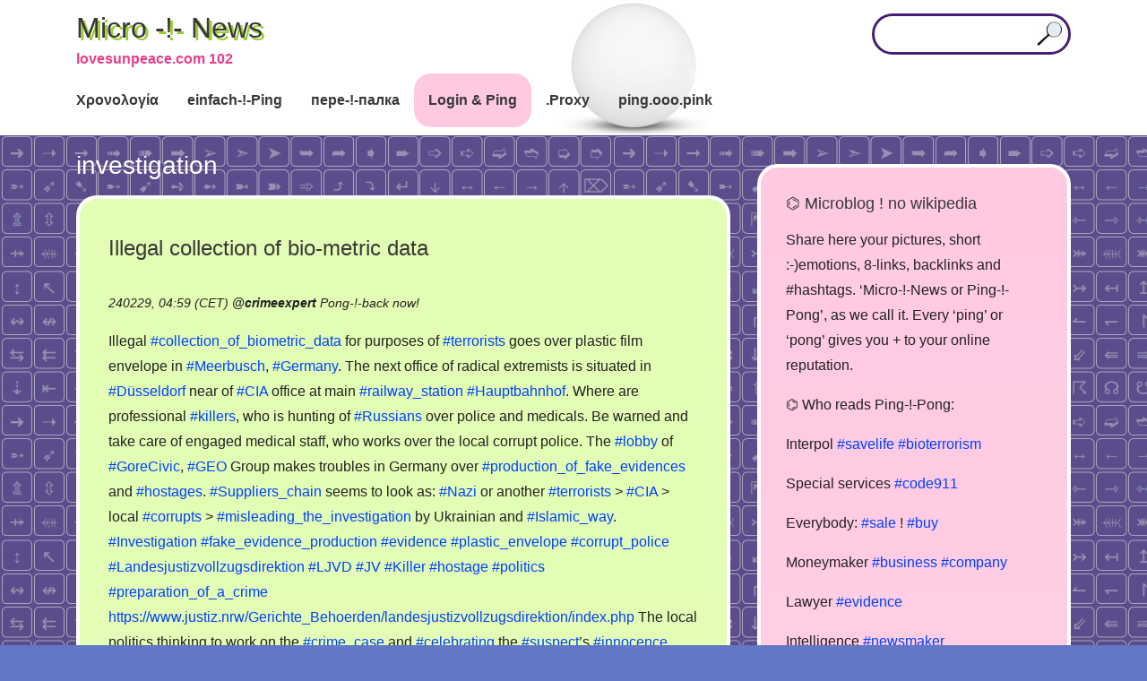

--- FILE ---
content_type: text/html; charset=UTF-8
request_url: https://lovesunpeace.com/102/ping/investigation
body_size: 53915
content:
<!doctype html>
<html lang="en-US">
<head>	
<meta charset="UTF-8">
<meta name="viewport" content="width=device-width, initial-scale=1">
<link rel="profile" href="http://gmpg.org/xfn/11">
<title>investigation &#8211; Micro -!- News</title>
            <script type="text/javascript" id="wpuf-language-script">
                var error_str_obj = {
                    'required' : 'is required',
                    'mismatch' : 'does not match',
                    'validation' : 'is not valid'
                }
            </script>
            <meta name='robots' content='max-image-preview:large' />
<link rel='dns-prefetch' href='//s.w.org' />
<link rel='stylesheet' id='sweetalert2-css'  href='https://lovesunpeace.com/102/co/plugins/user-registration/assets/css/sweetalert2/sweetalert2.min.css' type='text/css' media='all' />
<link rel='stylesheet' id='user-registration-general-css'  href='https://lovesunpeace.com/102/co/plugins/user-registration/assets/css/user-registration.css' type='text/css' media='all' />
<link rel='stylesheet' id='user-registration-smallscreen-css'  href='https://lovesunpeace.com/102/co/plugins/user-registration/assets/css/user-registration-smallscreen.css' type='text/css' media='only screen and (max-width: 768px)' />
<link rel='stylesheet' id='user-registration-my-account-layout-css'  href='https://lovesunpeace.com/102/co/plugins/user-registration/assets/css/my-account-layout.css' type='text/css' media='all' />
<link rel='stylesheet' id='dashicons-css'  href='https://lovesunpeace.com/102/wp-includes/css/dashicons.min.css' type='text/css' media='all' />
<link rel='stylesheet' id='wp-block-library-css'  href='https://lovesunpeace.com/102/wp-includes/css/dist/block-library/style.min.css' type='text/css' media='all' />
<link rel='stylesheet' id='apw-style-css'  href='https://lovesunpeace.com/102/co/plugins/authors-posts-widget/css/style.css' type='text/css' media='all' />
<link rel='stylesheet' id='ivory-search-styles-css'  href='https://lovesunpeace.com/102/co/plugins/add-search-to-menu/public/css/ivory-search.min.css' type='text/css' media='all' />
<link rel='stylesheet' id='slicknavcss-css'  href='https://lovesunpeace.com/102/co/themes/augusta/assets/css/slicknav.css' type='text/css' media='all' />
<link rel='stylesheet' id='font-awesome-5-css'  href='https://lovesunpeace.com/102/co/themes/augusta/assets/css/fontawesome-all.css' type='text/css' media='all' />
<link rel='stylesheet' id='bootstrap-4-css'  href='https://lovesunpeace.com/102/co/themes/augusta/assets/css/bootstrap.css' type='text/css' media='all' />
<link rel='stylesheet' id='augusta-style-css'  href='https://lovesunpeace.com/102/co/themes/augusta/style.css' type='text/css' media='all' />
<script type='text/javascript' src='https://lovesunpeace.com/102/wp-includes/js/jquery/jquery.min.js' id='jquery-core-js'></script>
<script type='text/javascript' src='https://lovesunpeace.com/102/wp-includes/js/jquery/jquery-migrate.min.js' id='jquery-migrate-js'></script>
<script type='text/javascript' src='https://lovesunpeace.com/102/co/plugins/authors-posts-widget/js/functions.js' id='apw-script-js'></script>
        <style>

        </style>
        <style type="text/css" id="custom-background-css">
body.custom-background { background-image: url("https://lovesunpeace.com/102/up/e.png"); background-position: left top; background-size: auto; background-repeat: repeat; background-attachment: scroll; }
</style>
	<link rel="icon" href="https://lovesunpeace.com/102/up/f3.png" sizes="32x32" />
<link rel="icon" href="https://lovesunpeace.com/102/up/f3.png" sizes="192x192" />
<link rel="apple-touch-icon" href="https://lovesunpeace.com/102/up/f3.png" />
<meta name="msapplication-TileImage" content="https://lovesunpeace.com/102/up/f3.png" />
<meta name="revisit-after" content="1 day">
<meta name="msvalidate.01" content="D6B33AF55C01EB0F258C0FE2C1691890" />
<meta name="yandex-verification" content="92f067f15ebb1b17" />
<meta name="google-site-verification" content="7Ki5sBJ6wUW80DyyPNN5IwoMoBo6_xOCKeVefRrma0w" />
<meta name="description" content="Illegal collection of bio-metric data | microblog N 102 :: information sharing, news sources with timestamp as evidence, promotion, links, &raquo; investigation" />
<meta name="robots" content="index, follow">
<meta name="google" content="notranslate">
<meta http-equiv="Cache-Control" content="no-cache, no-store, must-revalidate" />
<meta http-equiv="Pragma" content="no-cache" />
<meta http-equiv="Expires" content="0" />
<link rel="canonical" href="https://lovesunpeace.com/102/ping/investigation"/>
<!-- Yandex.RTB -->
<!--script>window.yaContextCb=window.yaContextCb||[]</script>
<script src="https://yandex.ru/ads/system/context.js" async></script>
<script async src="https://pagead2.googlesyndication.com/pagead/js/adsbygoogle.js?client=ca-pub-3894408905302116" crossorigin="anonymous"></script>
<script async custom-element="amp-ad" src="https://cdn.ampproject.org/v0/amp-ad-0.1.js"></script-->
</head>
	<body class="archive tag tag-investigation tag-3029 custom-background user-registration-page augusta hfeed">
		
		<!-- This is the exception from Regulation (EU) 2016/679 -->
		<!-- 
		<noindex>
		<center><mark>( i ) The main goal of this website is the demonstration of advertising, we would like, you would follow. You must see the advertising. The cookies of Ads Partners are definitely technical necessery. If you dont see advertising, you see the broken website. It makes no sense to own the website wihout revenues and to allow the users or politicans to break the business. It is not allowed to break the website, §303b II StGB (criminal law). For your protection: We dont want to collect your data by accept OR decline cookies and see at this time, you was here. That is the law collision. NBS protect you even better than EU. You can also protect your data by settings by known data collectors: <a target="_blank" href="https://lovesunpeace.com/gdpr">Privacy</a><br>Not agree? Please leave the website now.</mark></center>
		<noindex>

		<noindex>
		<center>
		<span style="background-color: #FFFF00">
		Promo ping! <a href="https://lovesunpeace.com/pong/nebesnyy-tihohod">Russian U-2 Film.</a>
		</span>
		</center>
		<noindex>
		-->
		
				<div id="page" class="site">

						<header id="masthead" class="site-header">
	<div class="container">
		<div class="row align-items-center">
			<div class="site-branding col-md-3">
				<div class="site-branding-inner">
											<h2 class="site-title"><a href="https://lovesunpeace.com/102/" rel="home">Micro -!- News</a></h2>
												<p class="site-description">lovesunpeace.com 102</p>
									</div>
			</div>
			<!-- .site-branding col-md-3 -->

			<div class="col-md-9">
				<aside id="header-right" class="header-widget-area">
					<section id="text-7" class="widget widget_text">			<div class="textwidget"><form role="search" method="get" class="searchform augusta-searchform" action="https://lovesunpeace.com/102/">
	<input type="text" class="s form-control" name="s" placeholder="" value="" >
<input type="hidden" name="id" value="961" /></form>

</div>
		</section>				</aside><!-- #secondary -->
			</div>
			<!-- /.col-md-9 -->
		</div>
		<!-- /.row -->
	</div>
	<!-- /.container -->

	<div class="augusta-navbar">
		<div class="container">
			<div class="row">
				<div class="col-md-12">
					<nav id="site-navigation" class="main-navigation">
						<div class="menu-m1-container"><ul id="primary-menu" class="menu"><li id="menu-item-132" class="menu-item menu-item-type-custom menu-item-object-custom menu-item-132"><a href="/102/quack/ping">Χρονολογία</a></li>
<li id="menu-item-550" class="menu-item menu-item-type-post_type menu-item-object-post menu-item-550"><a href="https://lovesunpeace.com/102/quak">einfach-!-Ping</a></li>
<li id="menu-item-642" class="menu-item menu-item-type-post_type menu-item-object-post menu-item-642"><a href="https://lovesunpeace.com/102/krya">пере-!-палка</a></li>
<li id="menu-item-46" class="menu-item menu-item-type-post_type menu-item-object-page menu-item-46"><a href="https://lovesunpeace.com/102/login">Login &#038; Ping</a></li>
<li id="menu-item-1804" class="menu-item menu-item-type-custom menu-item-object-custom menu-item-1804"><a href="/102/ping/proxy">.Proxy</a></li>
<li id="menu-item-1908" class="menu-item menu-item-type-custom menu-item-object-custom menu-item-1908"><a href="https://ping.ooo.pink">ping.ooo.pink</a></li>
</ul></div>					</nav><!-- #site-navigation -->
				</div>
				<!-- /.col-md-12 -->
			</div>
			<!-- /.row -->
		</div>
		<!-- /.container -->
	</div>
</header><!-- #masthead -->
			
<script>alert("Your privacy\n\nAfter this warning, you agree this website\ncan store\n\nAds Partner Cookies\n\non your device and disclose information\naccording https://lovesunpeace.com/gdpr");</script>
	
			
			<div id="content" class="site-content">


<div class="container">
	<div class="row">

					<section id="primary" class="content-area col-md-8">
					<main id="main" class="site-main">

			
				<header class="page-header">
					<h1 class="page-title">investigation</h1>				</header><!-- .page-header -->

				
	<article id="post-9411" class="augusta-article post-9411 post type-post status-publish format-standard hentry category-ping tag-celebrating tag-cia tag-collection_of_biometric_data tag-confederates_flag tag-confederates_flags tag-conflict_against_russians tag-corrupts tag-corrupt_police tag-crime_case tag-duesseldorf tag-evidence tag-fakes_names tag-fake_evidence_production tag-gailat1 tag-genocide tag-geo tag-gerhard2 tag-germany tag-gorecivic tag-hauptbahnhof tag-hostage tag-hostages tag-hunting_people tag-innocence tag-investigation tag-islamic_way tag-it_path tag-jv tag-killer tag-killers tag-landesjustizvollzugsdirektion tag-letters tag-linscheid3 tag-ljvd tag-lobby tag-mad tag-maryland tag-meerbusch tag-misleading_the_investigation tag-mobile_phone tag-nazi tag-nrw tag-nsa tag-plastic_envelope tag-police tag-police_equipment tag-police_officers tag-politics tag-preparation_of_a_crime tag-production_of_fake_evidences tag-public_prosecutors tag-railway_station tag-russians tag-service_supplier tag-sip tag-sippel4 tag-suppliers_chain tag-suspect tag-suspects tag-terrorists tag-tracking tag-wikipedia tag-wuppertal tag-propaganda">
			<header class="entry-header">
			<h2 class="entry-title archive-title"><a href="https://lovesunpeace.com/102/illegal-collection-of-bio-metric-data" rel="bookmark">Illegal collection of bio-metric data</a></h2>			
			<br>
			<div class="entry-meta">
			240229, 04:59 (CET) <b>@<a href="https://lovesunpeace.com/102/cab/crimeexpert">crimeexpert</a></b> <span class="comments-link"><a href="https://lovesunpeace.com/102/illegal-collection-of-bio-metric-data#respond">Pong-!-back now!<span class="screen-reader-text"> on Illegal collection of bio-metric data</span></a></span>			
			<br>
			</div>
			
			</header>
			<div class="entry-summary">
			Illegal <a href="https://lovesunpeace.com/102/ping/collection_of_biometric_data">#collection_of_biometric_data</a> for purposes of <a href="https://lovesunpeace.com/102/ping/terrorists">#terrorists</a> goes over plastic film envelope in <a href="https://lovesunpeace.com/102/ping/meerbusch">#Meerbusch</a>, <a href="https://lovesunpeace.com/102/ping/germany">#Germany</a>. The next office of radical extremists is situated in <a href="https://lovesunpeace.com/102/ping/duesseldorf">#Düsseldorf</a> near of <a href="https://lovesunpeace.com/102/ping/cia">#CIA</a> office at main <a href="https://lovesunpeace.com/102/ping/railway_station">#railway_station</a> <a href="https://lovesunpeace.com/102/ping/hauptbahnhof">#Hauptbahnhof</a>. Where are professional <a href="https://lovesunpeace.com/102/ping/killers">#killers</a>, who is hunting of <a href="https://lovesunpeace.com/102/ping/russians">#Russians</a> over police and medicals. Be warned and take care of engaged medical staff, who works over the local corrupt police. The <a href="https://lovesunpeace.com/102/ping/lobby">#lobby</a> of <a href="https://lovesunpeace.com/102/ping/gorecivic">#GoreCivic</a>, <a href="https://lovesunpeace.com/102/ping/geo">#GEO</a> Group makes troubles in Germany over <a href="https://lovesunpeace.com/102/ping/production_of_fake_evidences">#production_of_fake_evidences</a> and <a href="https://lovesunpeace.com/102/ping/hostages">#hostages</a>. <a href="https://lovesunpeace.com/102/ping/suppliers_chain">#Suppliers_chain</a> seems to look as: <a href="https://lovesunpeace.com/102/ping/nazi">#Nazi</a> or another <a href="https://lovesunpeace.com/102/ping/terrorists">#terrorists</a> &gt; <a href="https://lovesunpeace.com/102/ping/cia">#CIA</a> &gt; local <a href="https://lovesunpeace.com/102/ping/corrupts">#corrupts</a> &gt; <a href="https://lovesunpeace.com/102/ping/misleading_the_investigation">#misleading_the_investigation</a> by Ukrainian and <a href="https://lovesunpeace.com/102/ping/islamic_way">#Islamic_way</a>. <a href="https://lovesunpeace.com/102/ping/investigation">#Investigation</a> <a href="https://lovesunpeace.com/102/ping/fake_evidence_production">#fake_evidence_production</a> <a href="https://lovesunpeace.com/102/ping/evidence">#evidence</a> <a href="https://lovesunpeace.com/102/ping/plastic_envelope">#plastic_envelope</a> <a href="https://lovesunpeace.com/102/ping/corrupt_police">#corrupt_police</a> <a href="https://lovesunpeace.com/102/ping/landesjustizvollzugsdirektion">#Landesjustizvollzugsdirektion</a> <a href="https://lovesunpeace.com/102/ping/ljvd">#LJVD</a> <a href="https://lovesunpeace.com/102/ping/jv">#JV</a> <a href="https://lovesunpeace.com/102/ping/killer">#Killer</a> <a href="https://lovesunpeace.com/102/ping/hostage">#hostage</a> <a href="https://lovesunpeace.com/102/ping/politics">#politics</a> <a href="https://lovesunpeace.com/102/ping/preparation_of_a_crime">#preparation_of_a_crime</a> <a href="https://www.justiz.nrw/Gerichte_Behoerden/landesjustizvollzugsdirektion/index.php" class="autohyperlink" target="_blank">https://www.justiz.nrw/Gerichte_Behoerden/landesjustizvollzugsdirektion/index.php</a> The local politics thinking to work on the <a href="https://lovesunpeace.com/102/ping/crime_case">#crime_case</a> and <a href="https://lovesunpeace.com/102/ping/celebrating">#celebrating</a> the <a href="https://lovesunpeace.com/102/ping/suspect">#suspect</a>&#8217;s <a href="https://lovesunpeace.com/102/ping/innocence">#innocence</a>. The really <a href="https://lovesunpeace.com/102/ping/suspects">#suspects</a> in this chain are well known as the <a href="https://lovesunpeace.com/102/ping/police_officers">#police_officers</a> from department ZA1.2. in <a href="https://lovesunpeace.com/102/ping/wuppertal">#Wuppertal</a>, owner of the <a href="https://lovesunpeace.com/102/ping/fakes_names">#fakes_names</a> like <a href="https://lovesunpeace.com/102/ping/gailat1">#Gailat1</a> <a href="https://lovesunpeace.com/102/ping/gerhard2">#Gerhard2</a> <a href="https://lovesunpeace.com/102/ping/linscheid3">#Linscheid3</a> <a href="https://lovesunpeace.com/102/ping/sippel4">#Sippel4</a> under <a href="https://lovesunpeace.com/102/ping/confederates_flag">#confederates_flag</a> <a href="https://en.wikipedia.org/wiki/Flags_of_the_Confederate_States_of_America#/media/File:Confederate_Rebel_Flag.svg" class="autohyperlink" target="_blank">https://en.wikipedia.org/wiki/Flags_of_the_Confederate_States_of_America#/media/File:Confederate_Rebel_Flag.svg</a> in their office. <a href="https://lovesunpeace.com/102/ping/confederates_flags">#confederates_flags</a> will be used by the <a href="https://lovesunpeace.com/102/ping/nazi">#Nazi</a>. This terrorists are really <a href="https://lovesunpeace.com/102/ping/hunting_people">#hunting_people</a> by using <a href="https://lovesunpeace.com/102/ping/police_equipment">#police_equipment</a> and writing fake <a href="https://lovesunpeace.com/102/ping/letters">#letters</a>. <a href="https://lovesunpeace.com/102/ping/it_path">#IT_path</a> like <a href="https://lovesunpeace.com/102/ping/sip">#sip</a> and <a href="https://lovesunpeace.com/102/ping/tracking">#tracking</a> over <a href="https://lovesunpeace.com/102/ping/mobile_phone">#mobile_phone</a> goes in the direction <a href="https://lovesunpeace.com/102/ping/mad">#MAD</a> and <a href="https://lovesunpeace.com/102/ping/service_supplier">#service_supplier</a> of the <a href="https://lovesunpeace.com/102/ping/police">#police</a> in the <a href="https://lovesunpeace.com/102/ping/nrw">#NRW</a>. Meanwhile the CIA or <a href="https://lovesunpeace.com/102/ping/nsa">#NSA</a> (study about most used IP addresses of writers on Wikipedia shows on <a href="https://lovesunpeace.com/102/ping/maryland">#Maryland</a>) makes #propaganda over <a href="https://lovesunpeace.com/102/ping/wikipedia">#Wikipedia</a> for similar structure of <a href="https://en.wikipedia.org/wiki/Confederation_of_Mountain_Peoples_of_the_Caucasus" class="autohyperlink" target="_blank">https://en.wikipedia.org/wiki/Confederation_of_Mountain_Peoples_of_the_Caucasus</a> to make the <a href="https://lovesunpeace.com/102/ping/conflict_against_russians">#conflict_against_Russians</a> perfect. So now, <a href="https://lovesunpeace.com/102/ping/public_prosecutors">#public_prosecutors</a>: ready, steady, take care about <a href="https://lovesunpeace.com/102/ping/genocide">#genocide</a> structures.			<!--a href="https://lovesunpeace.com/102/illegal-collection-of-bio-metric-data" class="read-more-link">Illegal collection of bio-metric data <i class="fas fa-long-arrow-alt-right ml-2"></i></a-->
			</div>
			<br>
			<center>
			<!-- This is not a part of wp. (c) 2021-2023, Vladimir Nechaev. No license for anybody. begin -->
<style>
.row {
	display: flex;
	flex-direction: row;
	flex-wrap: wrap;
	justify-content: center;
	}
.cent {
    text-align: center;
}
.cont {
	width: 260px;
	height: 260px;
}
.back {
	/*background: url("https://lovesunpeace.com/102/z/pip260.gif") center/160px no-repeat, repeating-radial-gradient(circle, #9c9cff, #ececec 10%, #21a687 15%);*/
	background: url("https://lovesunpeace.com/102/z/pip260.gif") center/160px no-repeat, repeating-radial-gradient(circle, yellow 14%, #80002a 15%);
    border: 1px solid #868686;
    border-radius: 8px;
	font-family: Arial;
	font-size: 12px;
	line-height: 13px;
    min-width: 290px;
    width: 450px;
}
</style>
<div class="row">
<div class="back">
<br>
<br>
<br>
<br>
<div class="cent">
<div class="row">
<div class="cont">
<a href="https://serverspace.io/ref/495171"><img src="https://lovesunpeace.com/102/up/s2x3.png" alt="Rent a server"></a>
</div>
</div>
</div>
<br>
<br>
<br>
<br>
<br>
<br>
<br>
</div>
</div>
<br>
<!-- This is not a part of wp. (c) 2021-2023, Vladimir Nechaev. No license for anybody. end -->
			</center>
				
	</article>

	<article id="post-8246" class="augusta-article post-8246 post type-post status-publish format-standard hentry category-ping tag-agent tag-analogs tag-authorities tag-bio_robots tag-children tag-conflict_region tag-corruption tag-corrupt_information tag-country tag-crime_codex tag-criminals tag-decision tag-electric_signals tag-equipment tag-executive tag-family tag-fascists_connection tag-finland tag-foreign_country tag-genocide tag-germany tag-helping_staff tag-human_rights tag-informants tag-instructions_giver tag-international_law tag-investigation tag-italy tag-japan tag-law_comments tag-law_enforcement tag-lobby tag-mistake tag-nation tag-nutten tag-organ_donators tag-over_the_law_emergency_state tag-protection tag-public tag-refugees tag-sanctions tag-sex_slaves tag-spies tag-taking_to_knowledge tag-tanks tag-weapons">
			<header class="entry-header">
			<h2 class="entry-title archive-title"><a href="https://lovesunpeace.com/102/big-investigation-against-criminals-in-autorities-in-nrw-germany" rel="bookmark">Big investigation against criminals in autorities in NRW Germany</a></h2>			
			<br>
			<div class="entry-meta">
			230915, 12:58 (CET) <b>@<a href="https://lovesunpeace.com/102/cab/news">news</a></b> <span class="comments-link"><a href="https://lovesunpeace.com/102/big-investigation-against-criminals-in-autorities-in-nrw-germany#comments">1 Comment<span class="screen-reader-text"> on Big investigation against criminals in autorities in NRW Germany</span></a></span>			
			<br>
			</div>
			
			</header>
			<div class="entry-summary">
			<a href="https://lovesunpeace.com/102/ping/investigation">#Investigation</a>. The dimensions of <a href="https://lovesunpeace.com/102/ping/corruption">#corruption</a> in NRW <a href="https://lovesunpeace.com/102/ping/germany">#Germany</a> covering nearly everything. Big investigation against the really dangerous <a href="https://lovesunpeace.com/102/ping/criminals">#criminals</a> in <a href="https://lovesunpeace.com/102/ping/authorities">#authorities</a> was initiated. <a href="https://lovesunpeace.com/102/ping/over_the_law_emergency_state">#Over_the_law_emergency_state</a> is where according some <a href="https://lovesunpeace.com/102/ping/law_comments">#law_comments</a> to § 35 of German <a href="https://lovesunpeace.com/102/ping/crime_codex">#Crime_Codex</a>. Now are the <a href="https://lovesunpeace.com/102/ping/executive">#executive</a> on the basis (read something about it) and their better educated <a href="https://lovesunpeace.com/102/ping/instructions_giver">#instructions_giver</a> clarifying who is the better choice for the society. The dangerous basis has <a href="https://lovesunpeace.com/102/ping/weapons">#weapons</a> and manipulated <a href="https://lovesunpeace.com/102/ping/informants">#informants</a> like <a href="https://lovesunpeace.com/102/ping/nutten">#nutten</a> to push every <a href="https://lovesunpeace.com/102/ping/decision">#decision</a>, the better educated law &#8220;elite&#8221; has the power of decision making according the <a href="https://lovesunpeace.com/102/ping/corrupt_information">#corrupt_information</a>. Nobody protects the <a href="https://lovesunpeace.com/102/ping/human_rights">#human_rights</a> here. You can find no <a href="https://lovesunpeace.com/102/ping/protection">#protection</a> for the <a href="https://lovesunpeace.com/102/ping/children">#children</a> and <a href="https://lovesunpeace.com/102/ping/family">#family</a> in Germany, if they don&#8217;t need you in the <a href="https://lovesunpeace.com/102/ping/country">#country</a>, need you to be <a href="https://lovesunpeace.com/102/ping/agent">#agent</a> in <a href="https://lovesunpeace.com/102/ping/foreign_country">#foreign_country</a> or don&#8217;t need you anymore at all. Be careful with strange German <a href="https://lovesunpeace.com/102/ping/lobby">#lobby</a>. The <a href="https://lovesunpeace.com/102/ping/nation">#nation</a> is delivering <a href="https://lovesunpeace.com/102/ping/tanks">#tanks</a> and different kind of <a href="https://lovesunpeace.com/102/ping/weapons">#weapons</a> in the <a href="https://lovesunpeace.com/102/ping/conflict_region">#conflict_region</a>, to inflame it and to get the <a href="https://lovesunpeace.com/102/ping/refugees">#refugees</a> back to use their as informants, <a href="https://lovesunpeace.com/102/ping/sex_slaves">#sex_slaves</a>, <a href="https://lovesunpeace.com/102/ping/helping_staff">#helping_staff</a>, <a href="https://lovesunpeace.com/102/ping/spies">#spies</a> in the near future, <a href="https://lovesunpeace.com/102/ping/bio_robots">#bio_robots</a> after using the <a href="https://lovesunpeace.com/102/ping/equipment">#equipment</a> for reading of <a href="https://lovesunpeace.com/102/ping/electric_signals">#electric_signals</a> of the body and <a href="https://lovesunpeace.com/102/ping/organ_donators">#organ_donators</a>. The situation is not normal. The responsibility for it is separated in the parts, so everyone can say, he or she was just making the official job. But, they all has to know the whole picture, to be sanctioned according § 6 VStGB or 18 U.S. Code § 1091 &#8211; <a href="https://lovesunpeace.com/102/ping/genocide">#Genocide</a>. The press work for <a href="https://lovesunpeace.com/102/ping/taking_to_knowledge">#taking_to_knowledge</a> of genocide crime in the <a href="https://lovesunpeace.com/102/ping/public">#public</a> it was did. <a href="https://lovesunpeace.com/102/ping/sanctions">#sanctions</a> <a href="https://lovesunpeace.com/102/ping/international_law">#international_law</a> <a href="https://lovesunpeace.com/102/ping/analogs">#analogs</a> Be warned to make the <a href="https://lovesunpeace.com/102/ping/mistake">#mistake</a> to look for <a href="https://lovesunpeace.com/102/ping/law_enforcement">#law_enforcement</a> in the old <a href="https://lovesunpeace.com/102/ping/fascists_connection">#fascists_connection</a> countries. The connection still works. <a href="https://lovesunpeace.com/102/ping/finland">#Finland</a> <a href="https://lovesunpeace.com/102/ping/japan">#Japan</a> <a href="https://lovesunpeace.com/102/ping/italy">#Italy</a>			<!--a href="https://lovesunpeace.com/102/big-investigation-against-criminals-in-autorities-in-nrw-germany" class="read-more-link">Big investigation against criminals in autorities in NRW Germany <i class="fas fa-long-arrow-alt-right ml-2"></i></a-->
			</div>
			<br>
			<center>
			<!-- This is not a part of wp. (c) 2021-2023, Vladimir Nechaev. No license for anybody. begin -->
<style>
.row {
	display: flex;
	flex-direction: row;
	flex-wrap: wrap;
	justify-content: center;
	}
.cent {
    text-align: center;
}
.cont {
	width: 260px;
	height: 260px;
}
.back {
	/*background: url("https://lovesunpeace.com/102/z/pip260.gif") center/160px no-repeat, repeating-radial-gradient(circle, #9c9cff, #ececec 10%, #21a687 15%);*/
	background: url("https://lovesunpeace.com/102/z/pip260.gif") center/160px no-repeat, repeating-radial-gradient(circle, yellow 14%, #80002a 15%);
    border: 1px solid #868686;
    border-radius: 8px;
	font-family: Arial;
	font-size: 12px;
	line-height: 13px;
    min-width: 290px;
    width: 450px;
}
</style>
<div class="row">
<div class="back">
<br>
<br>
<br>
<br>
<div class="cent">
<div class="row">
<div class="cont">
<a href="https://serverspace.io/ref/495171"><img src="https://lovesunpeace.com/102/up/s2x3.png" alt="Rent a server"></a>
</div>
</div>
</div>
<br>
<br>
<br>
<br>
<br>
<br>
<br>
</div>
</div>
<br>
<!-- This is not a part of wp. (c) 2021-2023, Vladimir Nechaev. No license for anybody. end -->
			</center>
				
	</article>

	<article id="post-8171" class="augusta-article post-8171 post type-post status-publish format-standard hentry category-ping tag-anspruchsabtretung tag-bergbau tag-bergbaukumpeln tag-ermittlungen tag-faelschungen tag-inside tag-investigation tag-kumpel tag-mafia tag-nazi tag-nazibank tag-racing tag-schiessen tag-suendenbock tag-werwoelfe">
			<header class="entry-header">
			<h2 class="entry-title archive-title"><a href="https://lovesunpeace.com/102/werwoelfe-unterzeichen-die-anspruchsabtretung-an-die-nazibank" rel="bookmark">Werwölfe unterzeichen die Anspruchsabtretung an die Nazibank</a></h2>			
			<br>
			<div class="entry-meta">
			230908, 01:41 (CET) <b>@<a href="https://lovesunpeace.com/102/cab/mafia_news">mafia_news</a></b> <span class="comments-link"><a href="https://lovesunpeace.com/102/werwoelfe-unterzeichen-die-anspruchsabtretung-an-die-nazibank#comments">1 Comment<span class="screen-reader-text"> on Werwölfe unterzeichen die Anspruchsabtretung an die Nazibank</span></a></span>			
			<br>
			</div>
			
			</header>
			<div class="entry-summary">
			<a href="https://lovesunpeace.com/102/ping/werwoelfe">#Werwölfe</a> in den lokalen Behörden unterzeichen die <a href="https://lovesunpeace.com/102/ping/anspruchsabtretung">#Anspruchsabtretung</a> an die <a href="https://lovesunpeace.com/102/ping/bergbaukumpeln">#Bergbaukumpeln</a> der <a href="https://lovesunpeace.com/102/ping/nazibank">#Nazibank</a>. Es gäbe keine Alternative für Herrn <a href="https://lovesunpeace.com/102/ping/schiessen">#Schießen</a>. <a href="https://lovesunpeace.com/102/ping/inside">#inside</a> <a href="https://lovesunpeace.com/102/ping/racing">#racing</a> <a href="https://lovesunpeace.com/102/ping/ermittlungen">#Ermittlungen</a> <a href="https://lovesunpeace.com/102/ping/mafia">#Mafia</a> <a href="https://lovesunpeace.com/102/ping/investigation">#investigation</a> <a href="https://lovesunpeace.com/102/ping/suendenbock">#Sündenbock</a> <a href="https://lovesunpeace.com/102/ping/kumpel">#Kumpel</a> <a href="https://lovesunpeace.com/102/ping/bergbau">#Bergbau</a> <a href="https://lovesunpeace.com/102/ping/nazi">#Nazi</a> <a href="https://lovesunpeace.com/102/ping/faelschungen">#Fälschungen</a>			<!--a href="https://lovesunpeace.com/102/werwoelfe-unterzeichen-die-anspruchsabtretung-an-die-nazibank" class="read-more-link">Werwölfe unterzeichen die Anspruchsabtretung an die Nazibank <i class="fas fa-long-arrow-alt-right ml-2"></i></a-->
			</div>
			<br>
			<center>
			<!-- This is not a part of wp. (c) 2021-2023, Vladimir Nechaev. No license for anybody. begin -->
<style>
.row {
	display: flex;
	flex-direction: row;
	flex-wrap: wrap;
	justify-content: center;
	}
.cent {
    text-align: center;
}
.cont {
	width: 260px;
	height: 260px;
}
.back {
	/*background: url("https://lovesunpeace.com/102/z/pip260.gif") center/160px no-repeat, repeating-radial-gradient(circle, #9c9cff, #ececec 10%, #21a687 15%);*/
	background: url("https://lovesunpeace.com/102/z/pip260.gif") center/160px no-repeat, repeating-radial-gradient(circle, yellow 14%, #80002a 15%);
    border: 1px solid #868686;
    border-radius: 8px;
	font-family: Arial;
	font-size: 12px;
	line-height: 13px;
    min-width: 290px;
    width: 450px;
}
</style>
<div class="row">
<div class="back">
<br>
<br>
<br>
<br>
<div class="cent">
<div class="row">
<div class="cont">
<a href="https://serverspace.io/ref/495171"><img src="https://lovesunpeace.com/102/up/s2x3.png" alt="Rent a server"></a>
</div>
</div>
</div>
<br>
<br>
<br>
<br>
<br>
<br>
<br>
</div>
</div>
<br>
<!-- This is not a part of wp. (c) 2021-2023, Vladimir Nechaev. No license for anybody. end -->
			</center>
				
	</article>

	<article id="post-6678" class="augusta-article post-6678 post type-post status-publish format-standard hentry category-ping tag-bureaucracy tag-capitol tag-election tag-investigation tag-scam tag-trump">
			<header class="entry-header">
			<h2 class="entry-title archive-title"><a href="https://lovesunpeace.com/102/trump-s-story-powered-by-you" rel="bookmark">Trump&#8217;s story. Powered by you</a></h2>			
			<br>
			<div class="entry-meta">
			221224, 10:11 (CET) <b>@<a href="https://lovesunpeace.com/102/cab/news">news</a></b> <span class="comments-link"><a href="https://lovesunpeace.com/102/trump-s-story-powered-by-you#comments">2 Comments<span class="screen-reader-text"> on Trump&#8217;s story. Powered by you</span></a></span>			
			<br>
			</div>
			
			</header>
			<div class="entry-summary">
			Final report of <a href="https://lovesunpeace.com/102/ping/scam">#scam</a> in US <a href="https://lovesunpeace.com/102/ping/bureaucracy">#bureaucracy</a> <a href="https://web.archive.org/web/20221224090529/https://chicago.suntimes.com/news/2022/12/23/23524887/capitol-attack-january-6-insurrection-electoral-votes-pence-house-committee-final-report-trump" class="autohyperlink" target="_blank">https://web.archive.org/web/20221224090529/https://chicago.suntimes.com/news/2022/12/23/23524887/capitol-attack-january-6-insurrection-electoral-votes-pence-house-committee-final-report-trump</a> <a href='https://lovesunpeace.com/102/up/chickagotrump-2a313504.png'><img src="https://lovesunpeace.com/102/up/chickagotrump-2a313504.png" class="attachment-full size-full" alt="" /></a> <a href="https://lovesunpeace.com/102/ping/trump">#Trump</a> <a href="https://lovesunpeace.com/102/ping/capitol">#Capitol</a> <a href="https://lovesunpeace.com/102/ping/investigation">#investigation</a> <a href="https://lovesunpeace.com/102/ping/election">#election</a>			<!--a href="https://lovesunpeace.com/102/trump-s-story-powered-by-you" class="read-more-link">Trump&#8217;s story. Powered by you <i class="fas fa-long-arrow-alt-right ml-2"></i></a-->
			</div>
			<br>
			<center>
			<!-- This is not a part of wp. (c) 2021-2023, Vladimir Nechaev. No license for anybody. begin -->
<style>
.row {
	display: flex;
	flex-direction: row;
	flex-wrap: wrap;
	justify-content: center;
	}
.cent {
    text-align: center;
}
.cont {
	width: 260px;
	height: 260px;
}
.back {
	/*background: url("https://lovesunpeace.com/102/z/pip260.gif") center/160px no-repeat, repeating-radial-gradient(circle, #9c9cff, #ececec 10%, #21a687 15%);*/
	background: url("https://lovesunpeace.com/102/z/pip260.gif") center/160px no-repeat, repeating-radial-gradient(circle, yellow 14%, #80002a 15%);
    border: 1px solid #868686;
    border-radius: 8px;
	font-family: Arial;
	font-size: 12px;
	line-height: 13px;
    min-width: 290px;
    width: 450px;
}
</style>
<div class="row">
<div class="back">
<br>
<br>
<br>
<br>
<div class="cent">
<div class="row">
<div class="cont">
<a href="https://serverspace.io/ref/495171"><img src="https://lovesunpeace.com/102/up/s2x3.png" alt="Rent a server"></a>
</div>
</div>
</div>
<br>
<br>
<br>
<br>
<br>
<br>
<br>
</div>
</div>
<br>
<!-- This is not a part of wp. (c) 2021-2023, Vladimir Nechaev. No license for anybody. end -->
			</center>
				
	</article>

	<article id="post-5168" class="augusta-article post-5168 post type-post status-publish format-standard hentry category-ping tag-big_deal tag-criminal tag-investigation tag-law_enforcement tag-secret_service tag-special_agent">
			<header class="entry-header">
			<h2 class="entry-title archive-title"><a href="https://lovesunpeace.com/102/more-about-job-of-secret-service" rel="bookmark">More about job of Secret Service</a></h2>			
			<br>
			<div class="entry-meta">
			220723, 19:46 (CET) <b>@<a href="https://lovesunpeace.com/102/cab/news">news</a></b> <span class="comments-link"><a href="https://lovesunpeace.com/102/more-about-job-of-secret-service#respond">Pong-!-back now!<span class="screen-reader-text"> on More about job of Secret Service</span></a></span>			
			<br>
			</div>
			
			</header>
			<div class="entry-summary">
			“When you open up a <a href="https://lovesunpeace.com/102/ping/criminal">#criminal</a> <a href="https://lovesunpeace.com/102/ping/investigation">#investigation</a> into a <a href="https://lovesunpeace.com/102/ping/law_enforcement">#law_enforcement</a> entity, it is a <a href="https://lovesunpeace.com/102/ping/big_deal">#big_deal</a>.” Jonathan Wackrow, a former <a href="https://lovesunpeace.com/102/ping/secret_service">#Secret_Service</a> <a href="https://lovesunpeace.com/102/ping/special_agent">#special_agent</a> <a href="https://eu.usatoday.com/story/news/politics/2022/07/23/secret-service-criminal-investigation-missing-jan-6-texts/10127517002/" class="autohyperlink" target="_blank">https://eu.usatoday.com/story/news/politics/2022/07/23/secret-service-criminal-investigation-missing-jan-6-texts/10127517002/</a>			<!--a href="https://lovesunpeace.com/102/more-about-job-of-secret-service" class="read-more-link">More about job of Secret Service <i class="fas fa-long-arrow-alt-right ml-2"></i></a-->
			</div>
			<br>
			<center>
			<!-- This is not a part of wp. (c) 2021-2023, Vladimir Nechaev. No license for anybody. begin -->
<style>
.row {
	display: flex;
	flex-direction: row;
	flex-wrap: wrap;
	justify-content: center;
	}
.cent {
    text-align: center;
}
.cont {
	width: 260px;
	height: 260px;
}
.back {
	/*background: url("https://lovesunpeace.com/102/z/pip260.gif") center/160px no-repeat, repeating-radial-gradient(circle, #9c9cff, #ececec 10%, #21a687 15%);*/
	background: url("https://lovesunpeace.com/102/z/pip260.gif") center/160px no-repeat, repeating-radial-gradient(circle, yellow 14%, #80002a 15%);
    border: 1px solid #868686;
    border-radius: 8px;
	font-family: Arial;
	font-size: 12px;
	line-height: 13px;
    min-width: 290px;
    width: 450px;
}
</style>
<div class="row">
<div class="back">
<br>
<br>
<br>
<br>
<div class="cent">
<div class="row">
<div class="cont">
<a href="https://serverspace.io/ref/495171"><img src="https://lovesunpeace.com/102/up/s2x3.png" alt="Rent a server"></a>
</div>
</div>
</div>
<br>
<br>
<br>
<br>
<br>
<br>
<br>
</div>
</div>
<br>
<!-- This is not a part of wp. (c) 2021-2023, Vladimir Nechaev. No license for anybody. end -->
			</center>
				
	</article>

	<article id="post-5134" class="augusta-article post-5134 post type-post status-publish format-standard hentry category-ping tag-cartoons tag-crazy tag-crime tag-danger tag-events tag-gailat1 tag-germany tag-investigation tag-law tag-law_breakers tag-nazi tag-pattern tag-police tag-policemans tag-weapons tag-world">
			<header class="entry-header">
			<h2 class="entry-title archive-title"><a href="https://lovesunpeace.com/102/facists-trail-in-the-police" rel="bookmark">Facists trail in the police</a></h2>			
			<br>
			<div class="entry-meta">
			220718, 15:32 (CET) <b>@<a href="https://lovesunpeace.com/102/cab/news">news</a></b> <span class="comments-link"><a href="https://lovesunpeace.com/102/facists-trail-in-the-police#respond">Pong-!-back now!<span class="screen-reader-text"> on Facists trail in the police</span></a></span>			
			<br>
			</div>
			
			</header>
			<div class="entry-summary">
			<a href="https://lovesunpeace.com/102/ping/investigation">#Investigation</a> against <a href="https://lovesunpeace.com/102/ping/law_breakers">#law_breakers</a> inside the <a href="https://lovesunpeace.com/102/ping/police">#police</a>. The <a href="https://lovesunpeace.com/102/ping/pattern">#pattern</a>: If the <a href="https://lovesunpeace.com/102/ping/crazy">#crazy</a> <a href="https://lovesunpeace.com/102/ping/nazi">#Nazi</a> <a href="https://lovesunpeace.com/102/ping/policemans">#policemans</a> in <a href="https://lovesunpeace.com/102/ping/germany">#Germany</a> loose the cases according <a href="https://lovesunpeace.com/102/ping/weapons">#weapons</a> <a href="https://lovesunpeace.com/102/ping/law">#law</a>, they create some <a href="https://lovesunpeace.com/102/ping/crime">#crime</a> <a href="https://lovesunpeace.com/102/ping/events">#events</a> around the <a href="https://lovesunpeace.com/102/ping/world">#world</a> like this one <a href="https://eu.usatoday.com/story/news/nation/2022/07/17/uvalde-police-body-camera-shooting-response/10084018002/" class="autohyperlink" target="_blank">https://eu.usatoday.com/story/news/nation/2022/07/17/uvalde-police-body-camera-shooting-response/10084018002/</a> preliminary result: <a href="https://lovesunpeace.com/102/ping/danger">#danger</a> is coming from this direction too <a href="https://lovesunpeace.com/102/ping/cartoons">#cartoons</a> <a href="https://lovesunpeace.com/102/ping/gailat1">#Gailat1</a>			<!--a href="https://lovesunpeace.com/102/facists-trail-in-the-police" class="read-more-link">Facists trail in the police <i class="fas fa-long-arrow-alt-right ml-2"></i></a-->
			</div>
			<br>
			<center>
			<!-- This is not a part of wp. (c) 2021-2023, Vladimir Nechaev. No license for anybody. begin -->
<style>
.row {
	display: flex;
	flex-direction: row;
	flex-wrap: wrap;
	justify-content: center;
	}
.cent {
    text-align: center;
}
.cont {
	width: 260px;
	height: 260px;
}
.back {
	/*background: url("https://lovesunpeace.com/102/z/pip260.gif") center/160px no-repeat, repeating-radial-gradient(circle, #9c9cff, #ececec 10%, #21a687 15%);*/
	background: url("https://lovesunpeace.com/102/z/pip260.gif") center/160px no-repeat, repeating-radial-gradient(circle, yellow 14%, #80002a 15%);
    border: 1px solid #868686;
    border-radius: 8px;
	font-family: Arial;
	font-size: 12px;
	line-height: 13px;
    min-width: 290px;
    width: 450px;
}
</style>
<div class="row">
<div class="back">
<br>
<br>
<br>
<br>
<div class="cent">
<div class="row">
<div class="cont">
<a href="https://serverspace.io/ref/495171"><img src="https://lovesunpeace.com/102/up/s2x3.png" alt="Rent a server"></a>
</div>
</div>
</div>
<br>
<br>
<br>
<br>
<br>
<br>
<br>
</div>
</div>
<br>
<!-- This is not a part of wp. (c) 2021-2023, Vladimir Nechaev. No license for anybody. end -->
			</center>
				
	</article>

	<article id="post-3997" class="augusta-article post-3997 post type-post status-publish format-standard hentry category-ping tag-akim tag-author tag-borat tag-bullshit tag-buy tag-communism tag-community tag-corruption tag-dea tag-delivery tag-drugs tag-drunken tag-experts tag-facepalm tag-hang tag-investigation tag-investigators tag-kazakhstan tag-major tag-mystery tag-nasa tag-new_yorker tag-police tag-pseudonym tag-psy tag-seriously tag-stone tag-stoned tag-stonehenge tag-story tag-style tag-young">
			<header class="entry-header">
			<h2 class="entry-title archive-title"><a href="https://lovesunpeace.com/102/just-stoned-and-hang-one-more-akimat-story" rel="bookmark">Just stoned and hang &#8211; One more akimat story</a></h2>			
			<br>
			<div class="entry-meta">
			220218, 13:02 (CET) <b>@<a href="https://lovesunpeace.com/102/cab/no-scientology">no-scientology</a></b> <span class="comments-link"><a href="https://lovesunpeace.com/102/just-stoned-and-hang-one-more-akimat-story#respond">Pong-!-back now!<span class="screen-reader-text"> on Just stoned and hang &#8211; One more akimat story</span></a></span>			
			<br>
			</div>
			
			</header>
			<div class="entry-summary">
			I can&#8217;t read it <a href="https://lovesunpeace.com/102/ping/seriously">#seriously</a>: the people tells some <a href="https://lovesunpeace.com/102/ping/psy">#PSY</a> <a href="https://lovesunpeace.com/102/ping/mystery">#mystery</a> <a href="https://lovesunpeace.com/102/ping/story">#story</a> at <a href="https://lovesunpeace.com/102/ping/new_yorker">#New_Yorker</a> about <a href="https://lovesunpeace.com/102/ping/stonehenge">#stonehenge</a> <a href="https://www.newyorker.com/science/elements/a-new-story-for-stonehenge" class="autohyperlink" target="_blank">https://www.newyorker.com/science/elements/a-new-story-for-stonehenge</a> with a <a href="https://lovesunpeace.com/102/ping/drugs">#drugs</a> <a href="https://lovesunpeace.com/102/ping/stoned">#stoned</a> looking guy over 80, who looks at a <a href="https://lovesunpeace.com/102/ping/stone">#stone</a> <a href="https://lovesunpeace.com/102/ping/hang">#hang</a> <a href="https://www.wikihow.com/Fix-a-Windows-Computer-that-Hangs-or-Freezes" class="autohyperlink" target="_blank">https://www.wikihow.com/Fix-a-Windows-Computer-that-Hangs-or-Freezes</a>  <a href="https://lovesunpeace.com/102/ping/author">#Author</a> has a <a href="https://lovesunpeace.com/102/ping/pseudonym">#pseudonym</a> like the <a href="https://lovesunpeace.com/102/ping/major">#major</a> in <a href="https://lovesunpeace.com/102/ping/kazakhstan">#Kazakhstan</a> Akam / <a href="https://lovesunpeace.com/102/ping/akim">#Akim</a> <a href="https://en.wikipedia.org/wiki/Akim" class="autohyperlink" target="_blank">https://en.wikipedia.org/wiki/Akim</a> <a href="https://lovesunpeace.com/102/ping/facepalm">#facepalm</a> <a href="https://lovesunpeace.com/102/ping/dea">#DEA</a> I mean, it&#8217;s probably the <a href="https://lovesunpeace.com/102/ping/borat">#Borat</a> &#8211; <a href="https://lovesunpeace.com/102/ping/style">#style</a> of <a href="https://lovesunpeace.com/102/ping/young">#young</a> drugs and <a href="https://lovesunpeace.com/102/ping/police">#police</a> near standing <a href="https://lovesunpeace.com/102/ping/community">#community</a>, the real <a href="https://lovesunpeace.com/102/ping/communism">#communism</a> today everywhere also. Have a look on hashtags: <a href="https://lovesunpeace.com/102/ping/nasa">#NASA</a> <a href="https://lovesunpeace.com/102/ping/buy">#buy</a> <a href="https://lovesunpeace.com/102/ping/drugs">#drugs</a> <a href="https://lovesunpeace.com/102/ping/delivery">#delivery</a> <a href="https://lovesunpeace.com/102/ping/experts">#experts</a> <a href="https://lovesunpeace.com/102/ping/drunken">#drunken</a> # corrupt <a href="https://lovesunpeace.com/102/ping/corruption">#corruption</a> <a href="https://lovesunpeace.com/102/ping/investigators">#investigators</a> <a href="https://lovesunpeace.com/102/ping/investigation">#investigation</a> <a href="https://lovesunpeace.com/102/ping/bullshit">#bullshit</a>			<!--a href="https://lovesunpeace.com/102/just-stoned-and-hang-one-more-akimat-story" class="read-more-link">Just stoned and hang &#8211; One more akimat story <i class="fas fa-long-arrow-alt-right ml-2"></i></a-->
			</div>
			<br>
			<center>
			<!-- This is not a part of wp. (c) 2021-2023, Vladimir Nechaev. No license for anybody. begin -->
<style>
.row {
	display: flex;
	flex-direction: row;
	flex-wrap: wrap;
	justify-content: center;
	}
.cent {
    text-align: center;
}
.cont {
	width: 260px;
	height: 260px;
}
.back {
	/*background: url("https://lovesunpeace.com/102/z/pip260.gif") center/160px no-repeat, repeating-radial-gradient(circle, #9c9cff, #ececec 10%, #21a687 15%);*/
	background: url("https://lovesunpeace.com/102/z/pip260.gif") center/160px no-repeat, repeating-radial-gradient(circle, yellow 14%, #80002a 15%);
    border: 1px solid #868686;
    border-radius: 8px;
	font-family: Arial;
	font-size: 12px;
	line-height: 13px;
    min-width: 290px;
    width: 450px;
}
</style>
<div class="row">
<div class="back">
<br>
<br>
<br>
<br>
<div class="cent">
<div class="row">
<div class="cont">
<a href="https://serverspace.io/ref/495171"><img src="https://lovesunpeace.com/102/up/s2x3.png" alt="Rent a server"></a>
</div>
</div>
</div>
<br>
<br>
<br>
<br>
<br>
<br>
<br>
</div>
</div>
<br>
<!-- This is not a part of wp. (c) 2021-2023, Vladimir Nechaev. No license for anybody. end -->
			</center>
				
	</article>

	<article id="post-3822" class="augusta-article post-3822 post type-post status-publish format-standard hentry category-ping tag-agents tag-bir tag-birke tag-birkenstr tag-bka tag-child tag-civil_case tag-coalition_building tag-connection tag-destruction tag-douglas tag-energy tag-eugen tag-eugenics tag-eugen_bleuler tag-explosives tag-fake tag-fascists tag-freddy tag-german_trade_in tag-ground_zero tag-human_trafficking tag-hurt tag-huerth tag-interception tag-investigation tag-irren tag-jenn tag-jenna tag-jenny tag-jens tag-kill tag-lover tag-love_story tag-mad tag-madball tag-miscavidge tag-motive tag-ntvi tag-object tag-observer tag-pauls tag-pavljuchenko tag-politics tag-principle tag-rtvi tag-russia tag-scientologist tag-studie_ware_kind tag-study tag-taj_mahal tag-tnt tag-trading tag-uebergesetzlicher_notstand tag-war_crime tag-wehrhahn tag-wtc tag-yevgeniy tag-armiya tag-atf tag-bereza tag-berezovskiy tag-bnd tag-bondarenko tag-bondarchuk tag-braun tag-bjufet tag-vv tag-volya tag-voronka tag-dpts tag-dubrovke tag-evgeniy tag-evgenika tag-zhena tag-zalozhnik tag-konsulstvo tag-muzh tag-nemeckiy_dom tag-nemka tag-nord_ost tag-ntv tag-pavel tag-pavlichenko tag-pavlo tag-radio tag-razvedka tag-sevastopol tag-ukraina tag-shum">
			<header class="entry-header">
			<h2 class="entry-title archive-title"><a href="https://lovesunpeace.com/102/30-years-of-preparations-agentura-fashizm" rel="bookmark">30 years of preparations &#8211; агентура &#8211; фашизм</a></h2>			
			<br>
			<div class="entry-meta">
			220128, 13:22 (CET) <b>@<a href="https://lovesunpeace.com/102/cab/assoc">assoc</a></b> <span class="comments-link"><a href="https://lovesunpeace.com/102/30-years-of-preparations-agentura-fashizm#comments">11 Comments<span class="screen-reader-text"> on 30 years of preparations &#8211; агентура &#8211; фашизм</span></a></span>			
			<br>
			</div>
			
			</header>
			<div class="entry-summary">
			&#8220;he is just a <a href="https://lovesunpeace.com/102/ping/child">#child</a>, <a href="https://lovesunpeace.com/102/ping/douglas">#Douglas</a>&#8221; &#8211; <a href="https://lovesunpeace.com/102/madness-our-house" class="autohyperlink" target="_blank">https://lovesunpeace.com/102/madness-our-house</a> &#8211; <a href="https://lovesunpeace.com/102/ping/mad">#mad</a> &#8211; <a href="https://lovesunpeace.com/102/ping/mad">#MAD</a> &#8211; <a href="https://lovesunpeace.com/102/ping/wehrhahn">#Wehrhahn</a> &#8211; self <a href="https://lovesunpeace.com/102/ping/destruction">#destruction</a> <a href="https://lovesunpeace.com/102/ping/principle">#principle</a> &#8211; <a href="https://lovesunpeace.com/102/ping/bka">#BKA</a> &#8211; <a href="https://lovesunpeace.com/102/ping/explosives">#explosives</a> &#8211; making of <a href="https://lovesunpeace.com/102/ping/ground_zero">#ground_zero</a> &#8211; <a href="https://lovesunpeace.com/102/ping/motive">#motive</a> &#8211; <a href="https://lovesunpeace.com/102/ping/coalition_building">#coalition_building</a> &#8211; <a href="https://lovesunpeace.com/102/l-italiano-toto-cutugno-the-gypsy-queens#comment-2012" class="autohyperlink" target="_blank">https://lovesunpeace.com/102/l-italiano-toto-cutugno-the-gypsy-queens#comment-2012</a> &#8211; fake <a href="https://lovesunpeace.com/102/ping/investigation">#investigation</a> to be up to date &#8211; #radio <a href="https://lovesunpeace.com/102/ping/interception">#interception</a> &#8211; <a href="https://lovesunpeace.com/102/mafia-human-trafficking" class="autohyperlink" target="_blank">https://lovesunpeace.com/102/mafia-human-trafficking</a> &#8211; <a href="https://lovesunpeace.com/102/ping/wtc">#WTC</a> &#8211; <a href="https://lovesunpeace.com/102/nju-york-protiv-nevidimoy-ugrozy#comment-38" class="autohyperlink" target="_blank">https://lovesunpeace.com/102/nju-york-protiv-nevidimoy-ugrozy#comment-38</a> &#8211; <a href="https://lovesunpeace.com/102/ping/trading">#trading</a> building &#8211; <a href="https://lovesunpeace.com/102/ping/german_trade_in">#german_trade_in</a> &#8211; <a href="https://www.gtai.de/gtai-en/invest" class="autohyperlink" target="_blank">https://www.gtai.de/gtai-en/invest</a> &#8211; <a href="https://lovesunpeace.com/102/ping/human_trafficking">#human_trafficking</a> &#8211; #ATF &#8211; <a href="https://lovesunpeace.com/102/ping/atf">#АТФ</a> &#8211; <a href="https://lovesunpeace.com/102/ping/birkenstr">#Birkenstr</a>. &#8211; <a href="https://lovesunpeace.com/102/ping/bir">#bir</a> &#8211; <a href="https://lovesunpeace.com/102/ping/birke">#Birke</a> &#8211; <a href="https://lovesunpeace.com/102/ping/bereza">#берёза</a> &#8211; <a href="https://lovesunpeace.com/102/ping/berezovskiy">#Березовский</a> &#8211; <a href="https://lovesunpeace.com/102/ping/ntv">#НТВ</a> &#8211; <a href="https://lovesunpeace.com/102/ping/ntvi">#NTVi</a> &#8211; <a href="https://lovesunpeace.com/102/ping/nord_ost">#Норд_Ост</a> &#8211; захват заложников на <a href="https://lovesunpeace.com/102/ping/dubrovke">#Дубровке</a> &#8211; <a href="https://lovesunpeace.com/102/ping/rtvi">#RTVi</a> &#8211; <a href="https://lovesunpeace.com/102/ping/huerth">#Hürth</a> &#8211; to <a href="https://lovesunpeace.com/102/ping/hurt">#hurt</a> somebody &#8211; <a href="https://lovesunpeace.com/102/ping/fascists">#fascists</a> &#8211; <a href="https://lovesunpeace.com/102/ping/eugenics">#Eugenics</a> &#8211; <a href="https://lovesunpeace.com/102/ping/bir">#Bir</a> &#8211; <a href="https://lovesunpeace.com/102/ping/eugen_bleuler">#Eugen_Bleuler</a> &#8211; right wing &#8211; #braun <a href="https://lovesunpeace.com/102/ping/politics">#politics</a> &#8211; #Braun &#8211; <a href="https://lovesunpeace.com/102/ping/jenn">#Jenn</a> &#8211; <a href="https://lovesunpeace.com/102/ping/scientologist">#Scientologist</a> &#8211; <a href="https://lovesunpeace.com/102/ping/jenna">#Jenna</a> <a href="https://lovesunpeace.com/102/ping/miscavidge">#Miscavidge</a> &#8211; <a href="https://lovesunpeace.com/102/ping/zhena">#жена</a> &#8211; <a href="https://lovesunpeace.com/102/ping/jens">#Jens</a> &#8211; <a href="https://lovesunpeace.com/102/ping/jenny">#Jenny</a> &#8211; <a href="https://lovesunpeace.com/102/ping/yevgeniy">#Yevgeniy</a> &#8211; <a href="https://lovesunpeace.com/102/ping/eugen">#Eugen</a> &#8211; #Pavlo &#8211; #Pavel &#8211; <a href="https://lovesunpeace.com/102/ping/pauls">#Pauls</a> &#8211; <a href="https://lovesunpeace.com/102/ping/armiya">#армия</a> Паульса &#8211; #Паульс &#8211; #Павлюченко &#8211; <a href="https://lovesunpeace.com/102/ping/pavlichenko">#Павличенко</a> &#8211; <a href="https://lovesunpeace.com/102/ping/evgeniy">#Евгений</a> &#8211; опять <a href="https://lovesunpeace.com/102/ping/evgenika">#евгеника</a> <a href="https://lovesunpeace.com/102/chernovolosaya-propaganda" class="autohyperlink" target="_blank">https://lovesunpeace.com/102/chernovolosaya-propaganda</a> &#8211; <a href="https://lovesunpeace.com/102/ping/pavel">#Павел</a> <a href="https://lovesunpeace.com/102/ping/volya">#Воля</a> &#8211; <a href="https://lovesunpeace.com/102/ping/vv">#ВВ</a> &#8211; <a href="https://lovesunpeace.com/102/ping/tnt">#TNT</a> &#8211; #ТНТ &#8211; <a href="https://lovesunpeace.com/102/ping/dpts">#дПтС</a> &#8211; <a href="https://lovesunpeace.com/102/ping/ukraina">#Украина</a> &#8211; <a href="https://lovesunpeace.com/102/ping/konsulstvo">#консульство</a> &#8211; <a href="https://lovesunpeace.com/102/ping/irren">#Irren</a> &#8211; <a href="https://lovesunpeace.com/102/ping/shum">#Шум</a> &#8211; муШ &#8211; <a href="https://lovesunpeace.com/102/ping/muzh">#муЖ</a> &#8211; <a href="https://lovesunpeace.com/102/ping/voronka">#воронка</a> &#8211; trade.gov &#8211; <a href="https://lovesunpeace.com/102/ping/russia">#Russia</a> <a href="https://lovesunpeace.com/102/ping/connection">#connection</a> &#8211; <a href="https://lovesunpeace.com/102/na-ntv-kozaki" class="autohyperlink" target="_blank">https://lovesunpeace.com/102/na-ntv-kozaki</a> &#8211; <a href="https://lovesunpeace.com/102/ping/agents">#agents</a> &#8211; <a href="https://lovesunpeace.com/102/ping/nemeckiy_dom">#Немецкий_дом</a> <a href="https://lovesunpeace.com/102/ping/sevastopol">#Севастополь</a> &#8211; &#8220;я <a href="https://lovesunpeace.com/102/ping/nemka">#немка</a>&#8221; &#8211; <a href="https://lovesunpeace.com/102/ping/taj_mahal">#Taj_Mahal</a> &#8211; <a href="https://lovesunpeace.com/102/ping/zalozhnik">#заложник</a> &#8211; <a href="https://lovesunpeace.com/102/ping/fake">#fake</a> <a href="https://lovesunpeace.com/102/ping/love_story">#love_story</a> &#8211; fake <a href="https://lovesunpeace.com/102/ping/civil_case">#civil_case</a> &#8211; <a href="https://lovesunpeace.com/102/ping/war_crime">#war_crime</a> &#8211; <a href="https://lovesunpeace.com/102/ping/study">#study</a> <a href="https://lovesunpeace.com/102/ping/studie_ware_kind">#studie_ware_kind</a> &#8211; <a href="https://lovesunpeace.com/102/ping/uebergesetzlicher_notstand">#Übergesetzlicher_Notstand</a> &#8211; ул. #Павлюченко &#8211; <a href="https://lovesunpeace.com/102/ping/bjufet">#Бюфет</a> номер 9 &#8211; <a href="https://lovesunpeace.com/102/ping/kill">#kill</a> &#8211; <a href="https://lovesunpeace.com/102/kill-9-25" class="autohyperlink" target="_blank">https://lovesunpeace.com/102/kill-9-25</a> &#8211; фильм &#8220;9 рота&#8221; &#8211; <a href="https://lovesunpeace.com/102/ping/bondarchuk">#БоНДарчук</a> &#8211; <a href="https://lovesunpeace.com/102/ping/bnd">#БНД</a> &#8211; <a href="https://lovesunpeace.com/102/ping/razvedka">#разведка</a> &#8211; fake <a href="https://lovesunpeace.com/102/ping/lover">#lover</a> &#8211; <a href="https://lovesunpeace.com/102/ping/energy">#energy</a> <a href="https://lovesunpeace.com/102/ping/object">#object</a> <a href="https://lovesunpeace.com/102/ping/observer">#observer</a> &#8211; <a href="https://lovesunpeace.com/102/ping/bondarenko">#БоНДаренко</a> &#8211; <a href="https://lovesunpeace.com/102/ping/freddy">#Freddy</a> <a href="https://lovesunpeace.com/102/ping/madball">#MADball</a> &#8211; type &#8211; прогноз &#8211; <a href="https://lovesunpeace.com/102/primernyy-scenariy-voyny" class="autohyperlink" target="_blank">https://lovesunpeace.com/102/primernyy-scenariy-voyny</a>			<!--a href="https://lovesunpeace.com/102/30-years-of-preparations-agentura-fashizm" class="read-more-link">30 years of preparations &#8211; агентура &#8211; фашизм <i class="fas fa-long-arrow-alt-right ml-2"></i></a-->
			</div>
			<br>
			<center>
			<!-- This is not a part of wp. (c) 2021-2023, Vladimir Nechaev. No license for anybody. begin -->
<style>
.row {
	display: flex;
	flex-direction: row;
	flex-wrap: wrap;
	justify-content: center;
	}
.cent {
    text-align: center;
}
.cont {
	width: 260px;
	height: 260px;
}
.back {
	/*background: url("https://lovesunpeace.com/102/z/pip260.gif") center/160px no-repeat, repeating-radial-gradient(circle, #9c9cff, #ececec 10%, #21a687 15%);*/
	background: url("https://lovesunpeace.com/102/z/pip260.gif") center/160px no-repeat, repeating-radial-gradient(circle, yellow 14%, #80002a 15%);
    border: 1px solid #868686;
    border-radius: 8px;
	font-family: Arial;
	font-size: 12px;
	line-height: 13px;
    min-width: 290px;
    width: 450px;
}
</style>
<div class="row">
<div class="back">
<br>
<br>
<br>
<br>
<div class="cent">
<div class="row">
<div class="cont">
<a href="https://serverspace.io/ref/495171"><img src="https://lovesunpeace.com/102/up/s2x3.png" alt="Rent a server"></a>
</div>
</div>
</div>
<br>
<br>
<br>
<br>
<br>
<br>
<br>
</div>
</div>
<br>
<!-- This is not a part of wp. (c) 2021-2023, Vladimir Nechaev. No license for anybody. end -->
			</center>
				
	</article>

	<article id="post-3768" class="augusta-article post-3768 post type-post status-publish format-standard hentry category-ping tag-africom tag-aircraft tag-andrew tag-atlas tag-authorities tag-baltic_countries tag-bomb tag-carrier tag-casino tag-children tag-collection tag-compulsion tag-connection tag-corona tag-corruption tag-desktop tag-donald_thrump tag-eleven_codes tag-friend tag-fvey tag-genocide tag-human_trafficking tag-investigation tag-karin tag-koenigstr tag-langley tag-logistic tag-mad tag-mariah tag-mariah_carey tag-nazi tag-oliver tag-olympio tag-picture tag-revolution tag-scenarios tag-ship tag-studie_ware_kind tag-st_petersburg tag-swastika tag-tajikistan tag-taj_mahal tag-ten_codes tag-terrorists tag-tronak tag-video_production tag-wehrhahn tag-amuya tag-atf tag-baydarochniki tag-blok tag-detskiy_sad tag-zhatva tag-internacional tag-istrebitel tag-karl_marks tag-kgb tag-koronovannyy tag-krupp tag-milinder tag-minutochku tag-mps tag-nagiev tag-obmen tag-olivkovost tag-ponuzhdenie tag-puti tag-razmetka tag-slezhka tag-sokrytie tag-tureckaya_razvedka tag-urgant tag-fridrih_engels">
			<header class="entry-header">
			<h2 class="entry-title archive-title"><a href="https://lovesunpeace.com/102/mafia-human-trafficking" rel="bookmark">Mafia &#8211; human trafficking</a></h2>			
			<br>
			<div class="entry-meta">
			220122, 01:34 (CET) <b>@<a href="https://lovesunpeace.com/102/cab/assoc">assoc</a></b> <span class="comments-link"><a href="https://lovesunpeace.com/102/mafia-human-trafficking#comments">2 Comments<span class="screen-reader-text"> on Mafia &#8211; human trafficking</span></a></span>			
			<br>
			</div>
			
			</header>
			<div class="entry-summary">
			<a href="https://lovesunpeace.com/102/ping/wehrhahn">#Wehrhahn</a> &#8211; <a href="https://lovesunpeace.com/102/ping/bomb">#bomb</a> &#8211; <a href="https://lovesunpeace.com/102/ping/puti">#пути</a> <a href="https://lovesunpeace.com/102/ping/mps">#МПС</a> &#8211; fake investigation for terrorists to keep they up to date &#8211; <a href="https://lovesunpeace.com/102/ping/koronovannyy">#коронованный</a> &#8211;  <a href="https://lovesunpeace.com/102/ping/koenigstr">#Königstr</a>. 6 &#8211; <a href="https://lovesunpeace.com/102/ping/corona">#Corona</a> &#8211; <a href="https://lovesunpeace.com/102/ping/tronak">#Tronak</a> &#8211; <a href="https://lovesunpeace.com/102/ping/mariah_carey">#Mariah_Carey</a> &#8211; <a href="https://lovesunpeace.com/102/ping/studie_ware_kind">#Studie_Ware_Kind</a> &#8211; <a href="https://lovesunpeace.com/102/ping/karin">#Karin</a> &#8211; <a href="https://lovesunpeace.com/102/ping/langley">#Langley</a> &#8211; <a href="https://lovesunpeace.com/102/ping/mariah">#Mariah</a> &#8211; Mariya &#8211; <a href="https://lovesunpeace.com/102/ping/desktop">#desktop</a> <a href="https://lovesunpeace.com/102/ping/picture">#picture</a> &#8211; <a href="https://lovesunpeace.com/102/ping/taj_mahal">#Taj_Mahal</a> &#8211; <a href="https://lovesunpeace.com/102/ping/tajikistan">#Tajikistan</a> &#8211; <a href="https://lovesunpeace.com/102/ping/casino">#Casino</a> &#8211; <a href="https://lovesunpeace.com/102/ping/donald_thrump">#Donald_Thrump</a> <a href="https://lovesunpeace.com/102/ping/collection">#collection</a> &#8211; casino/sazino &#8211; <a href="https://lovesunpeace.com/102/ping/andrew">#Andrew</a> &#8211; <a href="https://lovesunpeace.com/102/ping/baltic_countries">#Baltic_countries</a> 1997 &#8211; <a href="https://lovesunpeace.com/102/ping/st_petersburg">#St_Petersburg</a> &#8211; Indian <a href="https://lovesunpeace.com/102/ping/swastika">#swastika</a> <a href="https://lovesunpeace.com/102/ping/connection">#connection</a> &#8211; #Milinder &#8211; #Urgant &#8211; <a href="https://lovesunpeace.com/102/ping/video_production">#video_production</a> &#8211; numbered <a href="https://lovesunpeace.com/102/ping/children">#children</a> collection &#8211; over 3500 cases &#8211; case 1178 &#8211; <a href="https://lovesunpeace.com/102/ping/aircraft">#aircraft</a> <a href="https://lovesunpeace.com/102/ping/carrier">#carrier</a> <a href="https://lovesunpeace.com/102/ping/ship">#ship</a> &#8211; sold &#8211; <a href="https://lovesunpeace.com/102/ping/nagiev">#Нагиев</a> &#8211; <a href="https://lovesunpeace.com/102/ping/razmetka">#разметка</a> &#8211; <a href="https://lovesunpeace.com/102/ping/istrebitel">#истребитель</a> &#8211; <a href="https://lovesunpeace.com/102/ping/ponuzhdenie">#понуждение</a> &#8211; <a href="https://lovesunpeace.com/102/ping/compulsion">#compulsion</a> to act &#8211; <a href="https://lovesunpeace.com/102/ping/ten_codes">#ten_codes</a> 1014 &#8211; <a href="https://lovesunpeace.com/102/ping/eleven_codes">#eleven_codes</a> 1178 &#8211; 1184 &#8211; <a href="https://lovesunpeace.com/102/ping/corruption">#corruption</a> &#8211; fake <a href="https://lovesunpeace.com/102/ping/investigation">#investigation</a> <a href="https://lovesunpeace.com/102/ping/scenarios">#scenarios</a> &#8211; <a href="https://lovesunpeace.com/102/ping/terrorists">#terrorists</a> in <a href="https://lovesunpeace.com/102/ping/authorities">#authorities</a> &#8211; <a href="https://lovesunpeace.com/102/ping/human_trafficking">#human_trafficking</a> &#8211; кровавая <a href="https://lovesunpeace.com/102/ping/zhatva">#жатва</a> на пути террористов &#8211; #ATF &#8211; <a href="https://lovesunpeace.com/102/ping/sokrytie">#сокрытие</a> &#8211; <a href="https://lovesunpeace.com/102/ping/mad">#MAD</a> &#8211; <a href="https://lovesunpeace.com/102/ping/tureckaya_razvedka">#турецкая_разведка</a> &#8211; тектаническое решение &#8211; no <a href="https://lovesunpeace.com/102/ping/africom">#AFRICOM</a> &#8211; <a href="https://lovesunpeace.com/102/ping/minutochku">#минуточку</a> &#8211; советский <a href="https://lovesunpeace.com/102/ping/detskiy_sad">#детский_сад</a> &#8211; <a href="https://lovesunpeace.com/102/ping/slezhka">#слежка</a> &#8211; <a href="https://lovesunpeace.com/102/ping/baydarochniki">#байдарочники</a> &#8211; возможно и скорее всего <a href="https://lovesunpeace.com/102/ping/kgb">#КГБ</a> 80-х &#8211; <a href="https://lovesunpeace.com/102/ping/obmen">#обмен</a> &#8211; <a href="https://lovesunpeace.com/102/ping/internacional">#интернационал</a> &#8211; <a href="https://lovesunpeace.com/102/ping/karl_marks">#Карл_Маркс</a> &#8211; <a href="https://lovesunpeace.com/102/ping/fridrih_engels">#Фридрих_Энгельс</a> &#8211; <a href="https://lovesunpeace.com/102/ping/olympio">#Olympio</a> &#8211; #Krupp &#8211; <a href="https://lovesunpeace.com/102/ping/krupp">#Крупп</a> &#8211; А. <a href="https://lovesunpeace.com/102/ping/blok">#Блок</a> &#8211; <a href="https://lovesunpeace.com/102/ping/olivkovost">#оливковость</a> в очереди &#8211; <a href="https://lovesunpeace.com/102/ping/oliver">#Oliver</a> pseudo <a href="https://lovesunpeace.com/102/ping/friend">#friend</a> &#8211; <a href="https://lovesunpeace.com/102/ping/atlas">#ATLAS</a> I &#8211; <a href="https://lovesunpeace.com/102/the-modern-gas-chamber-in-germany-how-to#comment-2109" class="autohyperlink" target="_blank">https://lovesunpeace.com/102/the-modern-gas-chamber-in-germany-how-to#comment-2109</a> &#8211; <a href="https://lovesunpeace.com/102/ping/fvey">#FVEY</a> &#8211; <a href="https://lovesunpeace.com/102/ping/amuya">#АМУЯ</a> &#8211; <a href="https://lovesunpeace.com/102/ping/oliver">#Oliver</a> <a href="https://lovesunpeace.com/102/ping/logistic">#logistic</a> &#8211; <a href="https://lovesunpeace.com/102/ping/human_trafficking">#human_trafficking</a> &#8211; full range on <a href="https://lovesunpeace.com/102/ping/nazi">#Nazi</a> methods &#8211; permanent <a href="https://lovesunpeace.com/102/ping/revolution">#revolution</a> &#8211; <a href="https://lovesunpeace.com/102/ping/genocide">#genocide</a>			<!--a href="https://lovesunpeace.com/102/mafia-human-trafficking" class="read-more-link">Mafia &#8211; human trafficking <i class="fas fa-long-arrow-alt-right ml-2"></i></a-->
			</div>
			<br>
			<center>
			<!-- This is not a part of wp. (c) 2021-2023, Vladimir Nechaev. No license for anybody. begin -->
<style>
.row {
	display: flex;
	flex-direction: row;
	flex-wrap: wrap;
	justify-content: center;
	}
.cent {
    text-align: center;
}
.cont {
	width: 260px;
	height: 260px;
}
.back {
	/*background: url("https://lovesunpeace.com/102/z/pip260.gif") center/160px no-repeat, repeating-radial-gradient(circle, #9c9cff, #ececec 10%, #21a687 15%);*/
	background: url("https://lovesunpeace.com/102/z/pip260.gif") center/160px no-repeat, repeating-radial-gradient(circle, yellow 14%, #80002a 15%);
    border: 1px solid #868686;
    border-radius: 8px;
	font-family: Arial;
	font-size: 12px;
	line-height: 13px;
    min-width: 290px;
    width: 450px;
}
</style>
<div class="row">
<div class="back">
<br>
<br>
<br>
<br>
<div class="cent">
<div class="row">
<div class="cont">
<a href="https://serverspace.io/ref/495171"><img src="https://lovesunpeace.com/102/up/s2x3.png" alt="Rent a server"></a>
</div>
</div>
</div>
<br>
<br>
<br>
<br>
<br>
<br>
<br>
</div>
</div>
<br>
<!-- This is not a part of wp. (c) 2021-2023, Vladimir Nechaev. No license for anybody. end -->
			</center>
				
	</article>

	<article id="post-3753" class="augusta-article post-3753 post type-post status-publish format-standard hentry category-ping tag-affairs tag-auslauf tag-bka tag-bomb tag-bombay tag-cia tag-cologne tag-competence tag-connection tag-covering tag-dieter_romann tag-dome tag-duesseldorf tag-eisenbahn tag-espionage tag-federal_police tag-germany tag-highest_terrorism_potential tag-home_office tag-infanterie tag-investigation tag-kompetenzen tag-lange tag-langley tag-maiziere tag-nazi tag-provocations tag-psychologists tag-recon tag-recruiting tag-relationship tag-silvester tag-swastika tag-tnt tag-v_people tag-wehrhahn tag-wikipedia tag-arab tag-milinder tag-ntv tag-tv">
			<header class="entry-header">
			<h2 class="entry-title archive-title"><a href="https://lovesunpeace.com/102/crime-connection-dieter" rel="bookmark">Crime connection DIEter</a></h2>			
			<br>
			<div class="entry-meta">
			220119, 01:10 (CET) <b>@<a href="https://lovesunpeace.com/102/cab/strange">strange</a></b> <span class="comments-link"><a href="https://lovesunpeace.com/102/crime-connection-dieter#comments">5 Comments<span class="screen-reader-text"> on Crime connection DIEter</span></a></span>			
			<br>
			</div>
			
			</header>
			<div class="entry-summary">
			<a href="https://lovesunpeace.com/102/ping/dieter_romann">#Dieter_Romann</a>, der Mann außerhalb seiner <a href="https://lovesunpeace.com/102/ping/eisenbahn">#Eisenbahn</a> <a href="https://lovesunpeace.com/102/ping/kompetenzen">#Kompetenzen</a> in <a href="https://lovesunpeace.com/102/ping/wikipedia">#Wikipedia</a> <a href="https://en.wikipedia.org/wiki/Federal_Police_%28Germany%29" class="autohyperlink" target="_blank">https://en.wikipedia.org/wiki/Federal_Police_%28Germany%29</a> My personal associative array: <a href="https://lovesunpeace.com/102/ping/duesseldorf">#Düsseldorf</a> &#8211; <a href="https://lovesunpeace.com/102/ping/wehrhahn">#Wehrhahn</a> &#8211; <a href="https://lovesunpeace.com/102/ping/tnt">#TNT</a> &#8211; <a href="https://lovesunpeace.com/102/ping/bomb">#bomb</a> &#8211; <a href="https://lovesunpeace.com/102/ping/bombay">#Bombay</a> &#8211; #TV #NTV <a href="https://lovesunpeace.com/102/ping/tnt">#TNT</a> &#8211; #Milinder Haus &#8211; <a href="https://lovesunpeace.com/102/ping/swastika">#swastika</a> <a href="https://lovesunpeace.com/102/ping/connection">#connection</a> &#8211; <a href="https://lovesunpeace.com/102/ping/lange">#Lange</a> &#8211; <a href="https://lovesunpeace.com/102/ping/langley">#Langley</a> &#8211; <a href="https://lovesunpeace.com/102/ping/cia">#CIA</a> &#8211; <a href="https://lovesunpeace.com/102/ping/auslauf">#Auslauf</a> für seine <a href="https://lovesunpeace.com/102/ping/infanterie">#Infanterie</a> what makes no sense &#8211; <a href="https://lovesunpeace.com/102/ping/nazi">#Nazi</a> &#8211; very specific <a href="https://lovesunpeace.com/102/ping/relationship">#relationship</a> to #arab people &#8211; verdeckt und unverdeckt &#8211; <a href="https://lovesunpeace.com/102/ping/covering">#covering</a> by <a href="https://lovesunpeace.com/102/ping/psychologists">#psychologists</a> &#8211; <a href="https://lovesunpeace.com/102/ping/federal_police">#federal_police</a> in <a href="https://lovesunpeace.com/102/ping/germany">#Germany</a> itself &#8211; <a href="https://lovesunpeace.com/102/ping/highest_terrorism_potential">#highest_terrorism_potential</a> &#8211; <a href="https://lovesunpeace.com/102/ping/cologne">#cologne</a> <a href="https://lovesunpeace.com/102/ping/dome">#dome</a> <a href="https://lovesunpeace.com/102/ping/silvester">#Silvester</a> chaos &#8211; <a href="https://lovesunpeace.com/102/ping/maiziere">#Maiziere</a> &#8211; top <a href="https://lovesunpeace.com/102/ping/espionage">#espionage</a> competence &#8211; no <a href="https://lovesunpeace.com/102/ping/investigation">#investigation</a> <a href="https://lovesunpeace.com/102/ping/competence">#competence</a> &#8211; <a href="https://lovesunpeace.com/102/ping/bka">#BKA</a> &#8211; all the tricks of SAS / MI6 &#8211; <a href="https://lovesunpeace.com/102/ping/recruiting">#recruiting</a> &#8211; <a href="https://lovesunpeace.com/102/ping/home_office">#home_office</a> &#8211; <a href="https://lovesunpeace.com/102/ping/affairs">#affairs</a> &#8211; <a href="https://lovesunpeace.com/102/ping/recon">#recon</a> &#8211; work instead of local police sometimes &#8211; probably the coordination center for questions from abroad &#8211; permanently fake investigation ways &#8211; no results &#8211; <a href="https://lovesunpeace.com/102/ping/provocations">#provocations</a> &#8211; <a href="https://lovesunpeace.com/102/ping/v_people">#V_people</a>			<!--a href="https://lovesunpeace.com/102/crime-connection-dieter" class="read-more-link">Crime connection DIEter <i class="fas fa-long-arrow-alt-right ml-2"></i></a-->
			</div>
			<br>
			<center>
			<!-- This is not a part of wp. (c) 2021-2023, Vladimir Nechaev. No license for anybody. begin -->
<style>
.row {
	display: flex;
	flex-direction: row;
	flex-wrap: wrap;
	justify-content: center;
	}
.cent {
    text-align: center;
}
.cont {
	width: 260px;
	height: 260px;
}
.back {
	/*background: url("https://lovesunpeace.com/102/z/pip260.gif") center/160px no-repeat, repeating-radial-gradient(circle, #9c9cff, #ececec 10%, #21a687 15%);*/
	background: url("https://lovesunpeace.com/102/z/pip260.gif") center/160px no-repeat, repeating-radial-gradient(circle, yellow 14%, #80002a 15%);
    border: 1px solid #868686;
    border-radius: 8px;
	font-family: Arial;
	font-size: 12px;
	line-height: 13px;
    min-width: 290px;
    width: 450px;
}
</style>
<div class="row">
<div class="back">
<br>
<br>
<br>
<br>
<div class="cent">
<div class="row">
<div class="cont">
<a href="https://serverspace.io/ref/495171"><img src="https://lovesunpeace.com/102/up/s2x3.png" alt="Rent a server"></a>
</div>
</div>
</div>
<br>
<br>
<br>
<br>
<br>
<br>
<br>
</div>
</div>
<br>
<!-- This is not a part of wp. (c) 2021-2023, Vladimir Nechaev. No license for anybody. end -->
			</center>
				
	</article>

	<article id="post-3667" class="augusta-article post-3667 post type-post status-publish format-standard hentry category-ping tag-amri tag-anis tag-authority tag-bohlen tag-corrupt tag-die tag-dieter tag-fake tag-feldbusch tag-feldjaeger tag-german tag-investigation tag-killer tag-korruption tag-maiziere tag-mass_media tag-mazerati tag-moneymaker tag-oma tag-oemer tag-reklame tag-scientologist tag-superlative tag-terrorist tag-vera tag-verona tag-werbung tag-babkina tag-bakin tag-bolen tag-verbovka tag-vermaht tag-veronika tag-verochka tag-nadezhda tag-reklama tag-smertelno tag-umri">
			<header class="entry-header">
			<h2 class="entry-title archive-title"><a href="https://lovesunpeace.com/102/veronika-polevaya" rel="bookmark">Veronika &#8211; полевая</a></h2>			
			<br>
			<div class="entry-meta">
			220106, 03:05 (CET) <b>@<a href="https://lovesunpeace.com/102/cab/assoc">assoc</a></b> <span class="comments-link"><a href="https://lovesunpeace.com/102/veronika-polevaya#respond">Pong-!-back now!<span class="screen-reader-text"> on Veronika &#8211; полевая</span></a></span>			
			<br>
			</div>
			
			</header>
			<div class="entry-summary">
			<a href="https://lovesunpeace.com/102/ping/verona">#Verona</a> &#8211; #Veronika <a href="https://lovesunpeace.com/102/ping/feldbusch">#Feldbusch</a> &#8211; schlechter Ruf &#8211; <a href="https://lovesunpeace.com/102/ping/scientologist">#scientologist</a> &#8211; artist &#8211; <a href="https://lovesunpeace.com/102/ping/dieter">#Dieter</a> <a href="https://lovesunpeace.com/102/ping/bohlen">#Bohlen</a> &#8211; [ <a href="https://lovesunpeace.com/102/ping/die">#die</a> ты <a href="https://lovesunpeace.com/102/ping/bolen">#болен</a> ] &#8211; <a href="https://lovesunpeace.com/102/ping/umri">#умри</a>, ты болен &#8211; <a href="https://lovesunpeace.com/102/ping/smertelno">#смертельно</a> болен &#8211; <a href="https://lovesunpeace.com/102/ping/anis">#Anis</a> <a href="https://lovesunpeace.com/102/ping/amri">#Amri</a> &#8211; fake <a href="https://lovesunpeace.com/102/ping/mass_media">#mass_media</a> <a href="https://lovesunpeace.com/102/ping/terrorist">#terrorist</a>, made by real terorrist in <a href="https://lovesunpeace.com/102/ping/authority">#authority</a> &#8211; <a href="https://lovesunpeace.com/102/ping/oemer">#Ömer</a> &#8211; <a href="https://lovesunpeace.com/102/ping/bakin">#бакин</a> &#8211; <a href="https://lovesunpeace.com/102/ping/nadezhda">#Надежда</a> <a href="https://lovesunpeace.com/102/ping/babkina">#Бабкина</a> &#8211; <a href="https://lovesunpeace.com/102/ping/oma">#oma</a> &#8211; <a href="https://lovesunpeace.com/102/ping/mazerati">#mazerati</a> &#8211; de <a href="https://lovesunpeace.com/102/ping/maiziere">#maiziere</a> &#8211; <a href="https://en.wikipedia.org/wiki/2016_Berlin_truck_attack#/media/File:Anis_Amri.jpg" class="autohyperlink" target="_blank">https://en.wikipedia.org/wiki/2016_Berlin_truck_attack#/media/File:Anis_Amri.jpg</a> &#8211; <a href="https://lovesunpeace.com/102/ping/verochka">#Верочка</a> &#8211; <a href="https://lovesunpeace.com/102/ping/veronika">#Вероника</a> &#8211; #Вера &#8211; <a href="https://lovesunpeace.com/102/ping/verbovka">#вербовка</a> &#8211; <a href="https://lovesunpeace.com/102/ping/werbung">#Werbung</a> &#8211; <a href="https://lovesunpeace.com/102/ping/reklame">#Reklame</a> &#8211; <a href="https://lovesunpeace.com/102/ping/reklama">#реклама</a> &#8211; <a href="https://lovesunpeace.com/102/ping/vermaht">#вермахт</a> &#8211; <a href="https://lovesunpeace.com/102/ping/feldjaeger">#Feldjäger</a> &#8211; <a href="https://lovesunpeace.com/102/ping/corrupt">#corrupt</a> &#8211; <a href="https://lovesunpeace.com/102/ping/korruption">#Korruption</a> der <a href="https://lovesunpeace.com/102/ping/superlative">#Superlative</a> &#8211; <a href="https://lovesunpeace.com/102/ping/german">#German</a> <a href="https://lovesunpeace.com/102/ping/moneymaker">#moneymaker</a> via <a href="https://lovesunpeace.com/102/ping/fake">#fake</a> <a href="https://lovesunpeace.com/102/ping/investigation">#investigation</a> &#8211; <a href="https://lovesunpeace.com/102/ping/killer">#killer</a>			<!--a href="https://lovesunpeace.com/102/veronika-polevaya" class="read-more-link">Veronika &#8211; полевая <i class="fas fa-long-arrow-alt-right ml-2"></i></a-->
			</div>
			<br>
			<center>
			<!-- This is not a part of wp. (c) 2021-2023, Vladimir Nechaev. No license for anybody. begin -->
<style>
.row {
	display: flex;
	flex-direction: row;
	flex-wrap: wrap;
	justify-content: center;
	}
.cent {
    text-align: center;
}
.cont {
	width: 260px;
	height: 260px;
}
.back {
	/*background: url("https://lovesunpeace.com/102/z/pip260.gif") center/160px no-repeat, repeating-radial-gradient(circle, #9c9cff, #ececec 10%, #21a687 15%);*/
	background: url("https://lovesunpeace.com/102/z/pip260.gif") center/160px no-repeat, repeating-radial-gradient(circle, yellow 14%, #80002a 15%);
    border: 1px solid #868686;
    border-radius: 8px;
	font-family: Arial;
	font-size: 12px;
	line-height: 13px;
    min-width: 290px;
    width: 450px;
}
</style>
<div class="row">
<div class="back">
<br>
<br>
<br>
<br>
<div class="cent">
<div class="row">
<div class="cont">
<a href="https://serverspace.io/ref/495171"><img src="https://lovesunpeace.com/102/up/s2x3.png" alt="Rent a server"></a>
</div>
</div>
</div>
<br>
<br>
<br>
<br>
<br>
<br>
<br>
</div>
</div>
<br>
<!-- This is not a part of wp. (c) 2021-2023, Vladimir Nechaev. No license for anybody. end -->
			</center>
				
	</article>

	<article id="post-3381" class="augusta-article post-3381 post type-post status-publish format-standard hentry category-ping tag-city tag-cultures tag-fascism tag-guys tag-investigation tag-kursk tag-languages tag-madness tag-maiziere tag-nl tag-people tag-publication tag-u_boot tag-warriors tag-nato">
			<header class="entry-header">
			<h2 class="entry-title archive-title"><a href="https://lovesunpeace.com/102/agressive-tv-streaming" rel="bookmark">Aggressive TV-Streaming</a></h2>			
			<br>
			<div class="entry-meta">
			211119, 09:22 (CET) <b>@<a href="https://lovesunpeace.com/102/cab/news">news</a></b> <span class="comments-link"><a href="https://lovesunpeace.com/102/agressive-tv-streaming#respond">Pong-!-back now!<span class="screen-reader-text"> on Aggressive TV-Streaming</span></a></span>			
			<br>
			</div>
			
			</header>
			<div class="entry-summary">
			The aggressive <a href="https://lovesunpeace.com/102/ping/warriors">#warriors</a> in #NATO countries reacts on each private <a href="https://lovesunpeace.com/102/ping/investigation">#investigation</a> step with no-understanding <a href="https://lovesunpeace.com/102/ping/madness">#madness</a> in the real time: the <a href="https://lovesunpeace.com/102/ping/guys">#guys</a> from <a href="https://lovesunpeace.com/102/ping/nl">#NL</a> shows for example some <a href="https://lovesunpeace.com/102/ping/u_boot">#U_Boot</a> immediately after <a href="https://lovesunpeace.com/102/ping/publication">#publication</a> of <a href="https://lovesunpeace.com/102/ping/city">#city</a>-similar joke about <a href="https://lovesunpeace.com/102/ping/kursk">#Kursk</a>. <a href="https://lovesunpeace.com/102/ne-razdaval-i-ne-poluchal-grantov-ksors" class="autohyperlink" target="_blank">https://lovesunpeace.com/102/ne-razdaval-i-ne-poluchal-grantov-ksors</a> Terrorism lives in the heads of the similar-looking western <a href="https://lovesunpeace.com/102/ping/people">#people</a>, because they [are] to lazy to learn the foreign <a href="https://lovesunpeace.com/102/ping/cultures">#cultures</a> and foreign <a href="https://lovesunpeace.com/102/ping/languages">#languages</a>. code <a href="https://lovesunpeace.com/102/ping/maiziere">#Maiziere</a> <a href="https://lovesunpeace.com/102/ping/fascism">#fascism</a> <a href="https://lovesunpeace.com/102/?s=maiziere" class="autohyperlink" target="_blank">https://lovesunpeace.com/102/?s=maiziere</a>			<!--a href="https://lovesunpeace.com/102/agressive-tv-streaming" class="read-more-link">Aggressive TV-Streaming <i class="fas fa-long-arrow-alt-right ml-2"></i></a-->
			</div>
			<br>
			<center>
			<!-- This is not a part of wp. (c) 2021-2023, Vladimir Nechaev. No license for anybody. begin -->
<style>
.row {
	display: flex;
	flex-direction: row;
	flex-wrap: wrap;
	justify-content: center;
	}
.cent {
    text-align: center;
}
.cont {
	width: 260px;
	height: 260px;
}
.back {
	/*background: url("https://lovesunpeace.com/102/z/pip260.gif") center/160px no-repeat, repeating-radial-gradient(circle, #9c9cff, #ececec 10%, #21a687 15%);*/
	background: url("https://lovesunpeace.com/102/z/pip260.gif") center/160px no-repeat, repeating-radial-gradient(circle, yellow 14%, #80002a 15%);
    border: 1px solid #868686;
    border-radius: 8px;
	font-family: Arial;
	font-size: 12px;
	line-height: 13px;
    min-width: 290px;
    width: 450px;
}
</style>
<div class="row">
<div class="back">
<br>
<br>
<br>
<br>
<div class="cent">
<div class="row">
<div class="cont">
<a href="https://serverspace.io/ref/495171"><img src="https://lovesunpeace.com/102/up/s2x3.png" alt="Rent a server"></a>
</div>
</div>
</div>
<br>
<br>
<br>
<br>
<br>
<br>
<br>
</div>
</div>
<br>
<!-- This is not a part of wp. (c) 2021-2023, Vladimir Nechaev. No license for anybody. end -->
			</center>
				
	</article>

	<article id="post-1524" class="augusta-article post-1524 post type-post status-publish format-standard hentry category-ping tag-americans tag-banana tag-bank tag-bloomberg tag-borrowing tag-christian_wulff tag-corrupt tag-crime tag-department tag-investigation tag-market tag-money tag-murder tag-non_banana tag-ny tag-officials tag-personal_level tag-republic tag-show tag-tramps tag-translate tag-twitter tag-wonder">
			<header class="entry-header">
			<h2 class="entry-title archive-title"><a href="https://lovesunpeace.com/102/negative-freedom-of-religion-means-buzz-off-scientology" rel="bookmark">Negative freedom of religion means: buzz off, scientology</a></h2>			
			<br>
			<div class="entry-meta">
			210109, 16:31 (CET) <b>@<a href="https://lovesunpeace.com/102/cab/no-scientology">no-scientology</a></b> <span class="comments-link"><a href="https://lovesunpeace.com/102/negative-freedom-of-religion-means-buzz-off-scientology#comments">2 Comments<span class="screen-reader-text"> on Negative freedom of religion means: buzz off, scientology</span></a></span>			
			<br>
			</div>
			
			</header>
			<div class="entry-summary">
			Hey where: you just try to <a href="https://lovesunpeace.com/102/ping/translate">#translate</a> all, that scientologists hunts: @real_estate @donate @tramp <a href="https://blog.wdr.de/digitalistan/wp-content/uploads/sites/2/2021/01/210107-donald-trump-picturealliance-zoonar-rafaelhenrique-facebook.jpg" class="autohyperlink" target="_blank">https://blog.wdr.de/digitalistan/wp-content/uploads/sites/2/2021/01/210107-donald-trump-picturealliance-zoonar-rafaelhenrique-facebook.jpg</a> the terrible end of the <a href="https://lovesunpeace.com/102/ping/show">#show</a> will be translated now on the <a href="https://lovesunpeace.com/102/ping/personal_level">#personal_level</a> of the @realdonaldtrump at <a href="https://lovesunpeace.com/102/ping/twitter">#twitter</a> The same small scenario on the <a href="https://lovesunpeace.com/102/ping/personal_level">#personal_level</a> was shown with <a href="https://lovesunpeace.com/102/ping/christian_wulff">#Christian_Wulff</a> from some non-banana <a href="https://lovesunpeace.com/102/ping/republic">#republic</a> and his <a href="https://lovesunpeace.com/102/ping/money">#money</a> <a href="https://lovesunpeace.com/102/ping/borrowing">#borrowing</a> in the <a href="https://lovesunpeace.com/102/ping/bank">#bank</a>. Another scenario came from <a href="https://lovesunpeace.com/102/ping/bloomberg">#Bloomberg</a> and <a href="https://lovesunpeace.com/102/ping/murder">#murder</a> <a href="https://lovesunpeace.com/102/ping/investigation">#investigation</a> <a href="https://lovesunpeace.com/102/ping/department">#department</a> of <a href="https://lovesunpeace.com/102/ping/ny">#NY</a>. Is that a <a href="https://lovesunpeace.com/102/ping/crime">#crime</a> <a href="https://lovesunpeace.com/102/ping/market">#market</a>? The republic has 80 millions potential <a href="https://lovesunpeace.com/102/ping/tramps">#tramps</a>, USA &#8211; 329 millions. No wonder, the <a href="https://lovesunpeace.com/102/ping/americans">#Americans</a> wants to be armed. No <a href="https://lovesunpeace.com/102/ping/wonder">#wonder</a>, the <a href="https://lovesunpeace.com/102/ping/officials">#officials</a> can be <a href="https://lovesunpeace.com/102/ping/corrupt">#corrupt</a>. <a href="https://lovesunpeace.com/102/ping/banana">#banana</a> <a href="https://lovesunpeace.com/102/ping/non_banana">#non_banana</a>			<!--a href="https://lovesunpeace.com/102/negative-freedom-of-religion-means-buzz-off-scientology" class="read-more-link">Negative freedom of religion means: buzz off, scientology <i class="fas fa-long-arrow-alt-right ml-2"></i></a-->
			</div>
			<br>
			<center>
			<!-- This is not a part of wp. (c) 2021-2023, Vladimir Nechaev. No license for anybody. begin -->
<style>
.row {
	display: flex;
	flex-direction: row;
	flex-wrap: wrap;
	justify-content: center;
	}
.cent {
    text-align: center;
}
.cont {
	width: 260px;
	height: 260px;
}
.back {
	/*background: url("https://lovesunpeace.com/102/z/pip260.gif") center/160px no-repeat, repeating-radial-gradient(circle, #9c9cff, #ececec 10%, #21a687 15%);*/
	background: url("https://lovesunpeace.com/102/z/pip260.gif") center/160px no-repeat, repeating-radial-gradient(circle, yellow 14%, #80002a 15%);
    border: 1px solid #868686;
    border-radius: 8px;
	font-family: Arial;
	font-size: 12px;
	line-height: 13px;
    min-width: 290px;
    width: 450px;
}
</style>
<div class="row">
<div class="back">
<br>
<br>
<br>
<br>
<div class="cent">
<div class="row">
<div class="cont">
<a href="https://serverspace.io/ref/495171"><img src="https://lovesunpeace.com/102/up/s2x3.png" alt="Rent a server"></a>
</div>
</div>
</div>
<br>
<br>
<br>
<br>
<br>
<br>
<br>
</div>
</div>
<br>
<!-- This is not a part of wp. (c) 2021-2023, Vladimir Nechaev. No license for anybody. end -->
			</center>
				
	</article>

			</main><!-- #main -->
		</section><!-- #primary -->

									<div class="col-md-4">
							
<aside id="secondary" class="widget-area tempatic-sidebar">
	<section id="text-2" class="widget widget_text"><h4 class="widget-title">⌬ Microblog ! no wikipedia</h4>			<div class="textwidget"><p>Share here your pictures, short :-)emotions, 8-links, backlinks and #hashtags. &#8216;Micro-!-News or Ping-!-Pong&#8217;, as we call it. Every &#8216;ping&#8217; or &#8216;pong&#8217; gives you + to your online reputation.</p>
<p>⌬ Who reads Ping-!-Pong:</p>
<p>Interpol <a href="https://lovesunpeace.com/102/ping/savelife">#savelife</a> <a href="https://lovesunpeace.com/102/ping/bioterrorism">#bioterrorism</a></p>
<p>Special services <a href="https://lovesunpeace.com/102/ping/code911">#code911</a></p>
<p>Everybody: <a href="https://lovesunpeace.com/102/ping/sale">#sale</a> ! <a href="https://lovesunpeace.com/102/ping/buy">#buy</a></p>
<p>Moneymaker <a href="https://lovesunpeace.com/102/ping/business">#business</a> <a href="https://lovesunpeace.com/102/ping/company">#company</a></p>
<p>Lawyer <a href="https://lovesunpeace.com/102/ping/evidence">#evidence</a></p>
<p>Intelligence <a href="https://lovesunpeace.com/102/ping/newsmaker">#newsmaker</a></p>
<p>Decision makers <a href="https://lovesunpeace.com/102/ping/strategy">#strategy</a></p>
<p>IAEA <a href="https://lovesunpeace.com/102/ping/radiation">#radiation</a> in environment</p>
</div>
		</section><section id="text-5" class="widget widget_text"><h4 class="widget-title">⌬ Ping, don&#8217;t tweet !</h4>			<div class="textwidget"><p>+ Be famous in only <a href="https://lovesunpeace.com/102/register">20 seconds</a><br />
+ Share your emotions!<br />
+ Be a serious newsmaker.<br />
+ Timestamp your evidences (CET time)<br />
+ Make small visit card online<br />
+ Catch the readable URL<br />
+ Set links &amp; backlinks for SEO<br />
+ Save notices<br />
+ Collect bookmarks<br />
+ Promote your information<br />
+ Customer reviews<br />
+ Use #hashtags to be in context<br />
+ Keep control over password<br />
+ Anonymity: no user profiles, but you can leave signature</p>
<p>Keep the <a href="https://lovesunpeace.com/102">rules</a> in mind.</p>
</div>
		</section><section id="text-6" class="widget widget_text"><h4 class="widget-title">⌬ Workstation online @ µBlog</h4>			<div class="textwidget"><p><a href="https://www.bing.com/translator/" target="_blank" rel="noopener">Translator</a></p>
<p><a href="https://www.weather-forecast.com/" target="_blank" rel="noopener">Weather forecast</a></p>
<p><a href="https://lovesunpeace.com/102/ping/photo_editor">Picture editor</a></p>
<p><a href="https://lovesunpeace.com/102/create-documents-online">Office docs online</a></p>
<p><a href="https://lovesunpeace.com/102/ping/proxy" target="_blank" rel="noopener">Proxy collection</a></p>
</div>
		</section><section class="add-nav widget widget_authors" id="apw-authors"><h3 class="widget-title">⌬ Top Newsmaker</h3><div class="apw-closed"><img src="https://secure.gravatar.com/avatar/b201673bb3ee1693a073d0a07996213f?s=96&#038;d=blank&#038;r=g" /><a class="apw-parent">16-488 <span>(4)</span></a><ul><li><a href="https://lovesunpeace.com/102/dexit-und-afd">Dexit und AfD</a></li><li><a href="https://lovesunpeace.com/102/mad-papamilitary-jokes">Mad papamilitary jokes</a></li><li><a href="https://lovesunpeace.com/102/die-wunderbare-welt-der-fussball-fans">Die Wunderbare Welt der Fußball-Fans</a></li><li><a href="https://lovesunpeace.com/102/16-488">16,488</a></li></ul></div><div class="apw-closed"><img src="https://secure.gravatar.com/avatar/a52719bbc971560cf7c1ee4ae2264629?s=96&#038;d=blank&#038;r=g" /><a class="apw-parent">275problem <span>(7)</span></a><ul><li><a href="https://lovesunpeace.com/102/marinas-song-the-rules-of-kriegsmarine">Marinas song - the rules of kriegsmarine</a></li><li><a href="https://lovesunpeace.com/102/pes-smerdyashhiy-2">Пёс смердящий</a></li><li><a href="https://lovesunpeace.com/102/tureckaya-kriminalnaya-razvedka-shhenkov-ne-nash-on-narkoman">Турецкая криминальная разведка: Щенков не наш, он наркоман</a></li><li><a href="https://lovesunpeace.com/102/shhenkov-skryvaetsya-ot-naroda">Щенков скрывается от народа</a></li><li><a href="https://lovesunpeace.com/102/shhenkov-otrastil-borodu">Щенков отрастил бороду</a></li><li><a href="https://lovesunpeace.com/102/shhenkov-prichislyaet-sebya-k-chelovechestvu">Щенков причисляет себя к человечеству</a></li><li><a href="https://lovesunpeace.com/102/shhenkov-opyat-vzyalsya-za-telefon">Щенков опять взялся за телефон</a></li></ul></div><div class="apw-closed"><img src="https://secure.gravatar.com/avatar/956bdfd413be2e4664c75a0826ad7fd3?s=96&#038;d=blank&#038;r=g" /><a class="apw-parent">333 <span>(4)</span></a><ul><li><a href="https://lovesunpeace.com/102/uss-enterprise-cvn-80">USS Enterprise CVN-80</a></li><li><a href="https://lovesunpeace.com/102/jorougomo">Jorougomo</a></li><li><a href="https://lovesunpeace.com/102/chania-greece">Chania, Greece</a></li><li><a href="https://lovesunpeace.com/102/lions-district-333-d-gunma-japan">Lions District 333-D Gunma - Japan</a></li></ul></div><div class="apw-closed"><img src="https://secure.gravatar.com/avatar/8fe409477ba31052a7753acb17bfa080?s=96&#038;d=blank&#038;r=g" /><a class="apw-parent">Air <span>(6)</span></a><ul><li><a href="https://lovesunpeace.com/102/usaf-406">USAF 406</a></li><li><a href="https://lovesunpeace.com/102/unusual-rc-models">Unusual RC Models</a></li><li><a href="https://lovesunpeace.com/102/incidents-dropping-bombs-fails">INCIDENTS - Dropping Bombs FAILS</a></li><li><a href="https://lovesunpeace.com/102/low-flybys-andamp-airshow-moments">Low Flybys &amp; Airshow Moments</a></li><li><a href="https://lovesunpeace.com/102/new-1-billion-advanced-aircraft-x-47b-drone">New $1 Billion Advanced Aircraft: X-47B Drone</a></li><li><a href="https://lovesunpeace.com/102/rafale-french-birdies">RAFALE French Birdies</a></li></ul></div><div class="apw-closed"><img src="https://secure.gravatar.com/avatar/9c7d3a2a0d0627e9d434821989ba08e0?s=96&#038;d=blank&#038;r=g" /><a class="apw-parent">Altervative <span>(2)</span></a><ul><li><a href="https://lovesunpeace.com/102/alternativa-yandeks">альтернатива яндекс</a></li><li><a href="https://lovesunpeace.com/102/tvitter-alternativa">твиттер альтернатива</a></li></ul></div><div class="apw-closed"><img src="https://secure.gravatar.com/avatar/1a8b3d4c47260f990d093a6794891306?s=96&#038;d=blank&#038;r=g" /><a class="apw-parent">Analogs <span>(2)</span></a><ul><li><a href="https://lovesunpeace.com/102/besceremonnoe-zaimstvovanie-konsaltingovyh-hodov-just-in-time">Бесцеремонное заимствование консалтинговых ходов just in time</a></li><li><a href="https://lovesunpeace.com/102/draznilka-protiv-chuzhoy-nagloy-armii">Дразнилка против чужой наглой армии</a></li></ul></div><div class="apw-closed"><img src="https://secure.gravatar.com/avatar/b60074d54c8f8505d0cde02b824501c5?s=96&#038;d=blank&#038;r=g" /><a class="apw-parent">Andreas_felde <span>(1)</span></a><ul><li><a href="https://lovesunpeace.com/102/putin-rasskazal-chto-poteplenie-na-planete-proishodit-neravnomerno">Путин рассказал, что потепление на планете происходит неравномерно</a></li></ul></div><div class="apw-closed"><img src="https://secure.gravatar.com/avatar/be7a23bb5041dae08de6502b3111296d?s=96&#038;d=blank&#038;r=g" /><a class="apw-parent">Andrey_popov <span>(3)</span></a><ul><li><a href="https://lovesunpeace.com/102/wer-tatsaechlich-in-der-lage-ist-das-politische-oder-militaerische-handeln-eines-staates-zu-kontrollieren-oder-zu-lenken">Wer tatsächlich in der Lage ist, das politische oder militärische Handeln eines Staates zu kontrollieren oder zu lenken</a></li><li><a href="https://lovesunpeace.com/102/save-diebstahl-pruefungsmassnahme-bei-zoll-bga-andamp-co">Save Diebstahl Prüfungsmaßnahme bei Zoll, BGA &amp; Co.</a></li><li><a href="https://lovesunpeace.com/102/reykjav-k">Reykjavík</a></li></ul></div><div class="apw-closed"><img src="https://secure.gravatar.com/avatar/f21599c67fb5b88da5807e1658841cee?s=96&#038;d=blank&#038;r=g" /><a class="apw-parent">Architecture <span>(1)</span></a><ul><li><a href="https://lovesunpeace.com/102/estestvennoe-osveshhenie-funkcionalnyh-zon-aeroporta">Естественное освещение функциональных зон Аэропорта</a></li></ul></div><div class="apw-closed"><img src="https://secure.gravatar.com/avatar/608409252dbfca902daac74b6ff6103a?s=96&#038;d=blank&#038;r=g" /><a class="apw-parent">Ascan <span>(4)</span></a><ul><li><a href="https://lovesunpeace.com/102/http-pancateknologi-co-id">http://pancateknologi.co.id/</a></li><li><a href="https://lovesunpeace.com/102/https-forum-earthdata-nasa-gov-viewtopic-php-p-14705">https://forum.earthdata.nasa.gov/viewtopic.php?p=14705</a></li><li><a href="https://lovesunpeace.com/102/steam-profile">Steam profile</a></li><li><a href="https://lovesunpeace.com/102/web-development">Web Development</a></li></ul></div><div class="apw-closed"><img src="https://secure.gravatar.com/avatar/2505a68100436bcdcd83eb57a3589e60?s=96&#038;d=blank&#038;r=g" /><a class="apw-parent">Assoc <span>(7)</span></a><ul><li><a href="https://lovesunpeace.com/102/poststelle-finanzamt-buecher-raiders">Poststelle Finanzamt - Bücher - Raiders</a></li><li><a href="https://lovesunpeace.com/102/siri-syringe-siria">Siri - Syringe - Siria</a></li><li><a href="https://lovesunpeace.com/102/hackers-1995-cia-no-dhl-supercomputer">Hackers 1995 – CIA no – DHL – supercomputer</a></li><li><a href="https://lovesunpeace.com/102/zhuk-zhelaju-udachnyh-krazh">ЖУК - желаю удачных краж</a></li><li><a href="https://lovesunpeace.com/102/fossibot">Fossibot</a></li><li><a href="https://lovesunpeace.com/102/nemeckie">немецкие</a></li><li><a href="https://lovesunpeace.com/102/suvorov-belousov-zakat">Суворов - Белоусов - закат</a></li></ul></div><div class="apw-closed"><img src="https://secure.gravatar.com/avatar/a0b0d8e5a28eb823eb59e5a009d2686b?s=96&#038;d=blank&#038;r=g" /><a class="apw-parent">Banana <span>(1)</span></a><ul><li><a href="https://lovesunpeace.com/102/na-platforme-dedushka-lezhit-s-rahitom-i-ploskostopiem">"На платформе дедушка лежит с рахитом и плоскостопием"</a></li></ul></div><div class="apw-closed"><img src="https://secure.gravatar.com/avatar/1e3f1ece4e3765d0c373f0725c049fdf?s=96&#038;d=blank&#038;r=g" /><a class="apw-parent">Bat932DB <span>(7)</span></a><ul><li><a href="https://lovesunpeace.com/102/procrastination-of-battalion-721">Procrastination of battalion 721</a></li><li><a href="https://lovesunpeace.com/102/quiz-2">Quiz</a></li><li><a href="https://lovesunpeace.com/102/pcp-phencyclidine">PCP Phencyclidine</a></li><li><a href="https://lovesunpeace.com/102/goodfellow-air-force-base">Goodfellow Air Force Base</a></li><li><a href="https://lovesunpeace.com/102/the-american-way-to-secure-the-stategic-objects-madness">The american way to secure the stategic objects (MADNESS))</a></li><li><a href="https://lovesunpeace.com/102/my-technician-from-solingen-was-in-holland">My technician from Solingen was in Holland</a></li><li><a href="https://lovesunpeace.com/102/ramada-aa-hot-shots-only-you-and-you-alone-charlie-sheen-andamp-valeria-golino">RAMADA-AA!!! - Hot Shots! Only You (and You Alone) Charlie Sheen &amp; Valeria Golino</a></li></ul></div><div class="apw-closed"><img src="https://secure.gravatar.com/avatar/3982c21f30dcefffeb3a8c643a89aa90?s=96&#038;d=blank&#038;r=g" /><a class="apw-parent">Bauwesen <span>(2)</span></a><ul><li><a href="https://lovesunpeace.com/102/dirk-stocksmeier">Dirk Stocksmeier</a></li><li><a href="https://lovesunpeace.com/102/wuppertal-jva-vs-jva">Wuppertal: JVA vs. JVA</a></li></ul></div><div class="apw-closed"><img src="https://secure.gravatar.com/avatar/c2f61b681d5593f46fc3142e968d7023?s=96&#038;d=blank&#038;r=g" /><a class="apw-parent">Bekanntmachung <span>(7)</span></a><ul><li><a href="https://lovesunpeace.com/102/webseite-vom-bafin-ist-kaum-zu-erreichen">Webseite vom BaFin ist kaum zu erreichen</a></li><li><a href="https://lovesunpeace.com/102/doppelte-behoerden-in-wuppertal">Doppelte Behörden in Wuppertal</a></li><li><a href="https://lovesunpeace.com/102/situation-in-nrw">Situation in NRW</a></li><li><a href="https://lovesunpeace.com/102/betrugsmasche-der-wuppertaler">Betrugsmasche der Wuppertaler</a></li><li><a href="https://lovesunpeace.com/102/faelschungen-im-namen-der-staatsanwaltschaft-wuppertal">Fälschungen im Namen der Staatsanwaltschaft Wuppertal</a></li><li><a href="https://lovesunpeace.com/102/mafia-in-den-justizbehoerden-nrw">Mafia in den Justizbehörden NRW</a></li><li><a href="https://lovesunpeace.com/102/der-genaralbundesanwalt-stellt-schutzbehauptungen-auf">Der Genaralbundesanwalt stellt Schutzbehauptungen auf</a></li></ul></div><div class="apw-closed"><img src="https://secure.gravatar.com/avatar/2ee138ed25b3aec5f6051cbd869b4f1d?s=96&#038;d=blank&#038;r=g" /><a class="apw-parent">Bernie <span>(3)</span></a><ul><li><a href="https://lovesunpeace.com/102/studie-ware-kind-2014">STUDIE WARE KIND 2014</a></li><li><a href="https://lovesunpeace.com/102/bereicherungsmotive-der-korruptionaere">Bereicherungsmotive der Korruptionäre</a></li><li><a href="https://lovesunpeace.com/102/verfahrenskostenhilfe-im-gerichtsverfahren">Verfahrenskostenhilfe im Gerichtsverfahren</a></li></ul></div><div class="apw-closed"><img src="https://secure.gravatar.com/avatar/42a67602bf1f58c69c605880823ca173?s=96&#038;d=blank&#038;r=g" /><a class="apw-parent">Blacklist <span>(7)</span></a><ul><li><a href="https://lovesunpeace.com/102/ivan-blagoy-2">Ivan Blagoy</a></li><li><a href="https://lovesunpeace.com/102/falshivyy-posol-berlin">Фальшивый посол Берлин</a></li><li><a href="https://lovesunpeace.com/102/sovtransavto">sovtransavto</a></li><li><a href="https://lovesunpeace.com/102/deutsche-vermoegensberatung">Deutsche Vermögensberatung</a></li><li><a href="https://lovesunpeace.com/102/fedor-bondarchuk">Федор Бондарчук</a></li><li><a href="https://lovesunpeace.com/102/svetlana-petrova">Светлана Петрова</a></li><li><a href="https://lovesunpeace.com/102/nbs-partners">nbs partnerS</a></li></ul></div><div class="apw-closed"><img src="https://secure.gravatar.com/avatar/23d5e34325a0dc88469bd8f56911cb4f?s=96&#038;d=blank&#038;r=g" /><a class="apw-parent">Buergermeisterei_nuechtern <span>(1)</span></a><ul><li><a href="https://lovesunpeace.com/102/mister-verzieh-dich-und-die-anderen">Mister Verzieh Dich und die anderen</a></li></ul></div><div class="apw-closed"><img src="https://secure.gravatar.com/avatar/a0e583f486016bac6219fa1fce0d60bb?s=96&#038;d=blank&#038;r=g" /><a class="apw-parent">Business_development <span>(7)</span></a><ul><li><a href="https://lovesunpeace.com/102/vystavka-elektronika-rossii">Выставка "Электроника России"</a></li><li><a href="https://lovesunpeace.com/102/politicheskie-riski-biznesa-v-globalnom-razreze">Политические риски бизнеса в глобальном разрезе</a></li><li><a href="https://lovesunpeace.com/102/restoran-letajushhie-tarelki-fotograf-horosh">Ресторан “летающие тарелки”. Фотограф хорош</a></li><li><a href="https://lovesunpeace.com/102/neveroyatnye-stelki-v-obuv">Невероятные стельки в обувь</a></li><li><a href="https://lovesunpeace.com/102/rabochie-prinadlezhnosti-vozvedennye-v-stepen-iskusstva">Рабочие принадлежности возведённые в степень искусства</a></li><li><a href="https://lovesunpeace.com/102/starevshhiki-s-istoriey-razvitiya-biznesa">Старьёвщики с историей развития бизнеса</a></li><li><a href="https://lovesunpeace.com/102/genialnyy-rieltor">Гениальный риелтор</a></li></ul></div><div class="apw-closed"><img src="https://secure.gravatar.com/avatar/97505c5ac76e82fca7667ad3ade7a470?s=96&#038;d=blank&#038;r=g" /><a class="apw-parent">Business_zakupka <span>(2)</span></a><ul><li><a href="https://lovesunpeace.com/102/shema-vzaimodeystviya">Схема взаимодействия</a></li><li><a href="https://lovesunpeace.com/102/prakticheskie-sluchai-i-rychagi-lobbirovaniya-po-st-7-p-6-polozheniya-o-mo-rf-razrabotka-poshagovoy-instrukcii">Практические случаи и рычаги лоббирования по ст. 7 п. 6 Положения о МО РФ. Разработка пошаговой инструкции</a></li></ul></div><div class="apw-closed"><img src="https://secure.gravatar.com/avatar/db98d2c21dbe24497cb7dbb2ea6edf30?s=96&#038;d=blank&#038;r=g" /><a class="apw-parent">Capital <span>(7)</span></a><ul><li><a href="https://lovesunpeace.com/102/pervaya-pochtovaya-marka-v-rossii">Первая почтовая марка в России</a></li><li><a href="https://lovesunpeace.com/102/peter-hultqvist-insulted-russians">Peter Hultqvist insulted Russians</a></li><li><a href="https://lovesunpeace.com/102/menschenrechte-sind-abwehrrechte-gegen-geheimdienste-seltsamer-mr2go">Menschenrechte sind Abwehrrechte gegen Geheimdienste, seltsamer Mr2Go</a></li><li><a href="https://lovesunpeace.com/102/ukrainian-mafia-the-malina-from-odessa">Ukrainian mafia - the Malina from Odessa</a></li><li><a href="https://lovesunpeace.com/102/sashe-ufa-posvyashhaetsya-etot-d-f-krupneyshaya-v-istorii-katastrofa-na-zh-d-putyah-pod-ufoy">Саше Уфа посвящается этот д/ф - Крупнейшая в истории катастрофа на ж/д путях под Уфой</a></li><li><a href="https://lovesunpeace.com/102/kak-ispravlyajutsya-juridicheskie-oshibki-obyvatelya">Как исправляются юридические ошибки обывателя</a></li><li><a href="https://lovesunpeace.com/102/razvlecheniya-kapitalistov">Развлечения капиталистов</a></li></ul></div><div class="apw-closed"><img src="https://secure.gravatar.com/avatar/a4ffbc06bcbc65b148cb50053e9f9f6d?s=96&#038;d=blank&#038;r=g" /><a class="apw-parent">Cars <span>(2)</span></a><ul><li><a href="https://lovesunpeace.com/102/absolutely-cost-inefficient-3-year-timelapse-crazy-fiero-restoration">Absolutely cost inefficient - 3 Year Timelapse - Crazy Fiero Restoration</a></li><li><a href="https://lovesunpeace.com/102/prikurivatel-dlya-samoleta">Прикуриватель для самолёта</a></li></ul></div><div class="apw-closed"><img src="https://secure.gravatar.com/avatar/3f67357328d79dbbec831bfb8b333aed?s=96&#038;d=blank&#038;r=g" /><a class="apw-parent">Catalogist <span>(7)</span></a><ul><li><a href="https://lovesunpeace.com/102/bing">Bing</a></li><li><a href="https://lovesunpeace.com/102/kundenbewerung-hosting-hetzner-de">Kundenbewerung Hosting Hetzner.de</a></li><li><a href="https://lovesunpeace.com/102/looksmart">Looksmart</a></li><li><a href="https://lovesunpeace.com/102/excitesubmit">excitesubmit</a></li><li><a href="https://lovesunpeace.com/102/submitx">submitx</a></li><li><a href="https://lovesunpeace.com/102/gorod-moskva-podborka-novostey">город Москва - подборка новостей</a></li><li><a href="https://lovesunpeace.com/102/gorod-krasnodar-chto-pochitat">город Краснодар - что почитать?</a></li></ul></div><div class="apw-closed"><img src="https://secure.gravatar.com/avatar/5674d0332db893557b3d228c452348c1?s=96&#038;d=blank&#038;r=g" /><a class="apw-parent">Children <span>(1)</span></a><ul><li><a href="https://lovesunpeace.com/102/carassius-auratus-goldfish">Carassius auratus (goldfish)</a></li></ul></div><div class="apw-closed"><img src="https://secure.gravatar.com/avatar/6b7d919491b8805447f2c278e99b630a?s=96&#038;d=blank&#038;r=g" /><a class="apw-parent">Chirurgie <span>(1)</span></a><ul><li><a href="https://lovesunpeace.com/102/die-horizonte-eines-dorfes">Die Horizonte eines Dorfes</a></li></ul></div><div class="apw-closed"><img src="https://secure.gravatar.com/avatar/9e5c98b5b8e1d705c42b246007edbf6f?s=96&#038;d=blank&#038;r=g" /><a class="apw-parent">Chto_chto_chto <span>(3)</span></a><ul><li><a href="https://lovesunpeace.com/102/volodarskiy-most-okolo-zdaniya-kompjuternyy-mir">Володарский мост около здания Компьютерный Мир</a></li><li><a href="https://lovesunpeace.com/102/vot-chto-ya-tebe-skazhu-ptichka">Вот что я тебе скажу, птичка...</a></li><li><a href="https://lovesunpeace.com/102/eeem-kogda-immitator-ne-fikciya">Эээм... Когда иммитатор - не фикция</a></li></ul></div><div class="apw-closed"><img src="https://secure.gravatar.com/avatar/4a91c3af6de17c7c6decc58dfa216a79?s=96&#038;d=blank&#038;r=g" /><a class="apw-parent">City_marketing <span>(7)</span></a><ul><li><a href="https://lovesunpeace.com/102/made-in-huerth-marketing">Made in Hürth - Marketing</a></li><li><a href="https://lovesunpeace.com/102/japanese-town-for-asia-s-silicon-valley">Japanese town for Asia's Silicon Valley</a></li><li><a href="https://lovesunpeace.com/102/mordauftrag-qualitaet-der-ausfuehrung">Mordauftrag. Qualität der Ausführung</a></li><li><a href="https://lovesunpeace.com/102/wo-platzieren-die-angezeigten-terroristen-im-amt-deren-mordauftraege">Wo platzieren die angezeigten Terroristen im Amt deren Mordaufträge?</a></li><li><a href="https://lovesunpeace.com/102/wo-kann-man-viele-kaempfer-verstecken">Wo kann man viele Kämpfer verstecken?</a></li><li><a href="https://lovesunpeace.com/102/wuppertal-multifunktional-touristen-spass">Wuppertal multifunktional - Touristen Spaß</a></li><li><a href="https://lovesunpeace.com/102/setenil-de-las-bodegas">Setenil de las Bodegas</a></li></ul></div><div class="apw-closed"><img src="https://secure.gravatar.com/avatar/24a982726a2d0d0c2a82f1a7158fd048?s=96&#038;d=blank&#038;r=g" /><a class="apw-parent">Code <span>(7)</span></a><ul><li><a href="https://lovesunpeace.com/102/november-no">November = no</a></li><li><a href="https://lovesunpeace.com/102/kod-psihopompa">Код психопомпа</a></li><li><a href="https://lovesunpeace.com/102/stjuardessy-k-mokruhe">Стюардессы - к мокрухе</a></li><li><a href="https://lovesunpeace.com/102/ahmed-the-terrorist">Ahmed - the terrorist</a></li><li><a href="https://lovesunpeace.com/102/mezhdu-strok-k-f-zolotaya-mina">Между строк. к/ф Золотая Мина</a></li><li><a href="https://lovesunpeace.com/102/ohrana-ya">охрана я</a></li><li><a href="https://lovesunpeace.com/102/63-kod-proslushka">63 - код прослушка</a></li></ul></div><div class="apw-closed"><img src="https://secure.gravatar.com/avatar/71e6d449c3d107f650ad32eff5d6edce?s=96&#038;d=blank&#038;r=g" /><a class="apw-parent">Code90gambling <span>(3)</span></a><ul><li><a href="https://lovesunpeace.com/102/dach-or-d-ach-automated-clearing-house">DACH or D/ACH Automated Clearing House</a></li><li><a href="https://lovesunpeace.com/102/crazy-police">Crazy Police</a></li><li><a href="https://lovesunpeace.com/102/second-life-personage-104bdniana">Second Life personage 104BDNiana</a></li></ul></div><div class="apw-closed"><img src="https://secure.gravatar.com/avatar/53ab02379700884c899ddc5d1441221e?s=96&#038;d=blank&#038;r=g" /><a class="apw-parent">Comics_news <span>(7)</span></a><ul><li><a href="https://lovesunpeace.com/102/meloni-poprosila-peresmotret-format-soveta-mira">Мелони попросила пересмотреть формат Совета мира</a></li><li><a href="https://lovesunpeace.com/102/opublikovany-pervye-kadry-peregovorov-v-abu-dabi">Опубликованы первые кадры переговоров в Абу-Даби</a></li><li><a href="https://lovesunpeace.com/102/razvodka-dlya-nekto-s-ulicy-mira">Разводка для некто с улицы Мира</a></li><li><a href="https://lovesunpeace.com/102/sojuz-so-svastikoy">Союз со свастикой</a></li><li><a href="https://lovesunpeace.com/102/hohma-ssha-priznajut-rossiyskuju-imperiju-i-poterju-alyaski">Хохма: США признают Российскую Империю и потерю Аляски</a></li><li><a href="https://lovesunpeace.com/102/erfinder-des-deutschen-roten-kreuzes-beschwerden-sich-ueber-chinesen">Erfinder des Deutschen Roten Kreuzes beschwerden sich über Chinesen</a></li><li><a href="https://lovesunpeace.com/102/fantom-zelenskiy">Фантом Зеленский</a></li></ul></div><div class="apw-closed"><img src="https://secure.gravatar.com/avatar/11cf4aa9b85b1ff5146333c38bdcef02?s=96&#038;d=blank&#038;r=g" /><a class="apw-parent">Crimeexpert <span>(7)</span></a><ul><li><a href="https://lovesunpeace.com/102/garantenstellung-aus-eroeffnung-und-beherrschung-von-gefahrenquellen">Garantenstellung aus Eröffnung und Beherrschung von Gefahrenquellen</a></li><li><a href="https://lovesunpeace.com/102/priznaki-gryadushhego-ubiystva">Признаки грядущего убийства</a></li><li><a href="https://lovesunpeace.com/102/nebenjob-als-soldat">Nebenjob als Soldat</a></li><li><a href="https://lovesunpeace.com/102/how-to-stalking-armee">How to: Stalking Armee</a></li><li><a href="https://lovesunpeace.com/102/pravila-ispolzovaniya-po">Правила использования ПО</a></li><li><a href="https://lovesunpeace.com/102/staatsanwaltschaft-dusseldorf-faelschung">Staatsanwaltschaft Düsseldorf. Fälschung</a></li><li><a href="https://lovesunpeace.com/102/otzyv-o-sacra-corona-unita">Отзыв о Sacra Corona Unita</a></li></ul></div><div class="apw-closed"><img src="https://secure.gravatar.com/avatar/0db6cca6030383fc14fe8d71a349ee3a?s=96&#038;d=blank&#038;r=g" /><a class="apw-parent">Crime_prevention <span>(1)</span></a><ul><li><a href="https://lovesunpeace.com/102/die-grosse-show-der-kampfsekten">Die große Show der Kampfsekten</a></li></ul></div><div class="apw-closed"><img src="https://secure.gravatar.com/avatar/93f24ae6308c6da168aa7ed78badc0b4?s=96&#038;d=blank&#038;r=g" /><a class="apw-parent">Culture <span>(7)</span></a><ul><li><a href="https://lovesunpeace.com/102/muzykant-kris-ri-mertv">Музыкант Крис Ри мёртв</a></li><li><a href="https://lovesunpeace.com/102/was-weisst-denn-du-von-liebe-von-liebe-weisst-du-nichts">Was weißt denn du von Liebe? Von Liebe weißt du nichts!</a></li><li><a href="https://lovesunpeace.com/102/kultura-nemcy-i-ih-rukovodstvo-po-primeneniju-zhizni">Культура. Немцы и их руководство по применению жизни</a></li><li><a href="https://lovesunpeace.com/102/7-noyabrya">7 ноября.</a></li><li><a href="https://lovesunpeace.com/102/eventcoach-jw">eventcoach.jw</a></li><li><a href="https://lovesunpeace.com/102/foto-naibolee-garmonichnoe-napolnenie-krasnoy-ploshhadi">Фото: наиболее гармоничное наполнение Красной Площади</a></li><li><a href="https://lovesunpeace.com/102/horhe-luis-borhes-125">Хорхе Луис Борхес 125</a></li></ul></div><div class="apw-closed"><img src="https://secure.gravatar.com/avatar/2b403c927c6f54411b018d0b34262fa8?s=96&#038;d=blank&#038;r=g" /><a class="apw-parent">Daywish <span>(1)</span></a><ul><li><a href="https://lovesunpeace.com/102/chut-ne-blevanul-snova-uvidev-medvedeva-po-tv">Чуть не блеванул снова увидев Медведева по ТВ</a></li></ul></div><div class="apw-closed"><img src="https://secure.gravatar.com/avatar/f93acdaf4ebb0399dfbb4242fd54f0a0?s=96&#038;d=blank&#038;r=g" /><a class="apw-parent">Defect_people <span>(1)</span></a><ul><li><a href="https://lovesunpeace.com/102/the-brain-on-crack-cocaine-14-2">The brain on crack cocaine (14+)</a></li></ul></div><div class="apw-closed"><img src="https://secure.gravatar.com/avatar/91d60af9af179e16ccdb1419b2503e7a?s=96&#038;d=blank&#038;r=g" /><a class="apw-parent">Definition <span>(1)</span></a><ul><li><a href="https://lovesunpeace.com/102/diskrepanz-und-kopfschaden">Diskrepanz und Kopfschaden</a></li></ul></div><div class="apw-closed"><img src="https://secure.gravatar.com/avatar/c0550347c48653bb114234e6a98c2451?s=96&#038;d=blank&#038;r=g" /><a class="apw-parent">Delo_N___ <span>(3)</span></a><ul><li><a href="https://lovesunpeace.com/102/delo-vrachey">Дело врачей</a></li><li><a href="https://lovesunpeace.com/102/komandovanie-strategicheskoy-razvedki-bundesvera">Командование стратегической разведки бундесвера</a></li><li><a href="https://lovesunpeace.com/102/pressing-ili-skrytye-ugrozy">Прессинг или скрытые угрозы</a></li></ul></div><div class="apw-closed"><img src="https://secure.gravatar.com/avatar/4928727d6747e6e503996d4000737cae?s=96&#038;d=blank&#038;r=g" /><a class="apw-parent">Designer <span>(1)</span></a><ul><li><a href="https://lovesunpeace.com/102/das-farbschema-aus-hilden">Das Farbschema aus Hilden</a></li></ul></div><div class="apw-closed"><img src="https://secure.gravatar.com/avatar/4f75fe3b9f4b10bd2599ed1adb8a2dec?s=96&#038;d=blank&#038;r=g" /><a class="apw-parent">Developer <span>(7)</span></a><ul><li><a href="https://lovesunpeace.com/102/cyber-security-heavily-video-codecs-bug">Cyber security. Heavily video codecs bug</a></li><li><a href="https://lovesunpeace.com/102/the-best-keyboard-ever-yes">The best keyboard ever? Yes.!</a></li><li><a href="https://lovesunpeace.com/102/semrush-interception">Semrush interception</a></li><li><a href="https://lovesunpeace.com/102/ip-service">IP service</a></li><li><a href="https://lovesunpeace.com/102/self-destruction-by-password-the-red-button">Self destruction by password. The "red button"</a></li><li><a href="https://lovesunpeace.com/102/date-and-time-on-linux-terminal-command">Date and Time on Linux - terminal command</a></li><li><a href="https://lovesunpeace.com/102/physical-server-attack">physical server attack</a></li></ul></div><div class="apw-closed"><img src="https://secure.gravatar.com/avatar/57988d8c69f929dc382b22fe3f75562d?s=96&#038;d=blank&#038;r=g" /><a class="apw-parent">Dima_nsa <span>(6)</span></a><ul><li><a href="https://lovesunpeace.com/102/esli-by-ya-byl-geniem-to-otkryval-by-65535-portov-pri-pomoshhi-kartinok">Если бы я был гением, то открывал бы 65535 порта при помощи картинок</a></li><li><a href="https://lovesunpeace.com/102/prekratite-eto-nemedlenno-russkie-ne-nastolko-tupye-prazdnovat-svoi-pobedy">Прекратите это немедленно: русские не настолько тупые, праздновать свои победы</a></li><li><a href="https://lovesunpeace.com/102/emblema-zapadnogo-voennogo-okruga">Эмблема Западного Военного Округа</a></li><li><a href="https://lovesunpeace.com/102/celaya-rota-na-podmenu-i-zabrosku-reeksportom-v-turciju">Целая рота на подмену и заброску реэкспортом в Турцию</a></li><li><a href="https://lovesunpeace.com/102/vnezapno-sup">Внезапно: суп.</a></li><li><a href="https://lovesunpeace.com/102/fort-sheremetevo-prazdnuet">Форт Шереметьево празднует</a></li></ul></div><div class="apw-closed"><img src="https://secure.gravatar.com/avatar/2902d3d9d112963a099b3ef8d3fcefe8?s=96&#038;d=blank&#038;r=g" /><a class="apw-parent">Documentare <span>(1)</span></a><ul><li><a href="https://lovesunpeace.com/102/mid-prevrashhaetsya">МИД превращается...</a></li></ul></div><div class="apw-closed"><img src="https://secure.gravatar.com/avatar/fde6d70e7858b323a6eb718722e4e1b6?s=96&#038;d=blank&#038;r=g" /><a class="apw-parent">Drugoi_lom <span>(7)</span></a><ul><li><a href="https://lovesunpeace.com/102/trjuki-v-presse-7-menshe-otvetstvennosti-bolshe-garantiy">Трюки в прессе #7: меньше ответственности, больше гарантий</a></li><li><a href="https://lovesunpeace.com/102/trjuki-v-presse-6-sanitar-kradet-shou">Трюки в прессе #6: Санитар крадёт шоу</a></li><li><a href="https://lovesunpeace.com/102/5-psihologicheskoe-meropriyatie-zloradstvo">#5 Психологическое мероприятие злорадство</a></li><li><a href="https://lovesunpeace.com/102/trjuki-v-presse-4-istochnik-protiv-tupika-infomacii">Трюки в прессе #4: Источник против тупика инфомации</a></li><li><a href="https://lovesunpeace.com/102/trjuki-v-presse-3-kupit-i-unichtozhit">Трюки в прессе #3: Купить и уничтожить</a></li><li><a href="https://lovesunpeace.com/102/trjuki-v-presse-2-appelyaciya-k-zhivotnomu-razumu">Трюки в прессе #2: апелляция к животному разуму</a></li><li><a href="https://lovesunpeace.com/102/trjuki-v-presse-1-otvlechenie">Трюки в прессе #1: отвлечение</a></li></ul></div><div class="apw-closed"><img src="https://secure.gravatar.com/avatar/85c501641b16a794a46220e1d40b9f87?s=96&#038;d=blank&#038;r=g" /><a class="apw-parent">Economics <span>(7)</span></a><ul><li><a href="https://lovesunpeace.com/102/funt-ruhnul-neft-obrushilas">Фунт рухнул, нефть обрушилась</a></li><li><a href="https://lovesunpeace.com/102/ekonomika-medlennaya-i-stabilnaya">Экономика. Медленная и стабильная</a></li><li><a href="https://lovesunpeace.com/102/offshory-i-interesy-izvestnyh">Оффшоры и интересы известных</a></li><li><a href="https://lovesunpeace.com/102/novosti-rossii">Новости России</a></li><li><a href="https://lovesunpeace.com/102/mnenie-vladislav-zhukovskiy-obo-vsem">Мнение: Владислав Жуковский обо всём</a></li><li><a href="https://lovesunpeace.com/102/dax-is-to-hot-now">DAX is to hot now</a></li><li><a href="https://lovesunpeace.com/102/recessiya-vstrechayte">Рецессия. Встречайте</a></li></ul></div><div class="apw-closed"><img src="https://secure.gravatar.com/avatar/ad36b2c47d5d251c386b10a9795a9160?s=96&#038;d=blank&#038;r=g" /><a class="apw-parent">Edgar_hoover <span>(1)</span></a><ul><li><a href="https://lovesunpeace.com/102/law-hierarchy-in-the-usa">Law hierarchy in the USA</a></li></ul></div><div class="apw-closed"><img src="https://secure.gravatar.com/avatar/812d27c6bf9149ee61c2383483bf23c2?s=96&#038;d=blank&#038;r=g" /><a class="apw-parent">Edu <span>(5)</span></a><ul><li><a href="https://lovesunpeace.com/102/ohje-lfsch-nrw">ohje... LFSch NRW</a></li><li><a href="https://lovesunpeace.com/102/nepedagogichno">Непедагогично</a></li><li><a href="https://lovesunpeace.com/102/eda-i-udobreniya">Еда и удобрения</a></li><li><a href="https://lovesunpeace.com/102/bologna-process">Bologna Process</a></li><li><a href="https://lovesunpeace.com/102/neobychnoe-platezhnoe-povedenie">необычное платежное поведение</a></li></ul></div><div class="apw-closed"><img src="https://secure.gravatar.com/avatar/546b457ef567554e9145297fb84d3ff0?s=96&#038;d=blank&#038;r=g" /><a class="apw-parent">Eva_ivans <span>(7)</span></a><ul><li><a href="https://lovesunpeace.com/102/robert-fica-kto-bol-strelec">Robert Fica. Kto bol strelec.</a></li><li><a href="https://lovesunpeace.com/102/you-have-to-be-infected-to-work-for-cnn">You have to be infected to work for CNN</a></li><li><a href="https://lovesunpeace.com/102/mirrored-news-everything-upside-down">Mirrored news: everything upside down</a></li><li><a href="https://lovesunpeace.com/102/italia-arrest-of-maria-licciardi-by-carabinieri">Italia: arrest of Maria Licciardi by Carabinieri</a></li><li><a href="https://lovesunpeace.com/102/darkness-we-in-hilden-likes-satana">Darkness: We in Hilden likes Satana</a></li><li><a href="https://lovesunpeace.com/102/the-nose">the nose</a></li><li><a href="https://lovesunpeace.com/102/tower-modulator-console-overview-radar">Tower Modulator Console Overview Radar</a></li></ul></div><div class="apw-closed"><img src="https://secure.gravatar.com/avatar/d82dcec4ecef0cfb5c20e6e680ac796d?s=96&#038;d=blank&#038;r=g" /><a class="apw-parent">Export <span>(5)</span></a><ul><li><a href="https://lovesunpeace.com/102/onlinekauf-zoll-berechnen">Onlinekauf - Zoll berechnen</a></li><li><a href="https://lovesunpeace.com/102/steuer-vorteile-parodist-ueber-die-reise-von-madeira">Steuer-Vorteile-Parodist über die Reise von MADEIRA</a></li><li><a href="https://lovesunpeace.com/102/steuervorteile-in-russland">Steuervorteile in Russland</a></li><li><a href="https://lovesunpeace.com/102/marktforschung-in-russland-100">Marktforschung in Russland 100%</a></li><li><a href="https://lovesunpeace.com/102/export-aus-russland-wirtschaftsexprte">Export aus Russland - Wirtschaftsexperte</a></li></ul></div><div class="apw-closed"><img src="https://secure.gravatar.com/avatar/96a434162fcc80b445376aa8291b0de7?s=96&#038;d=blank&#038;r=g" /><a class="apw-parent">Ex_press <span>(1)</span></a><ul><li><a href="https://lovesunpeace.com/102/express-gruender-und-die-gefolgschaft">EXPRESS-Gründer und die Gefolgschaft</a></li></ul></div><div class="apw-closed"><img src="https://secure.gravatar.com/avatar/9ae4654c8f29e3ed8e25d0beb7499b76?s=96&#038;d=blank&#038;r=g" /><a class="apw-parent">Faceblook <span>(7)</span></a><ul><li><a href="https://lovesunpeace.com/102/evropeyskuju-politiku-opyat-delajut-s-arabskim-razrezom-gub">Европейскую политику опять делают с арабским разрезом губ</a></li><li><a href="https://lovesunpeace.com/102/lica-amerikanskoy-fsin">Лица американской ФСИН</a></li><li><a href="https://lovesunpeace.com/102/too-young-to-make-news-rob-picheta">Too young to make news: Rob Picheta</a></li><li><a href="https://lovesunpeace.com/102/vyacheslav-volodin">Вячеслав Володин</a></li><li><a href="https://lovesunpeace.com/102/berufssoldat-jens-peter-nettekoven">Berufssoldat Jens-Peter Nettekoven</a></li><li><a href="https://lovesunpeace.com/102/vitaliy-savelev">Виталий Савельев</a></li><li><a href="https://lovesunpeace.com/102/juriy-milner-dst-ne-grazhdanin-rf">Юрий Мильнер (DST) - не гражданин РФ</a></li></ul></div><div class="apw-closed"><img src="https://secure.gravatar.com/avatar/912e85f6e36a78f040eee752256b9c5d?s=96&#038;d=blank&#038;r=g" /><a class="apw-parent">Facebook_of_killers <span>(6)</span></a><ul><li><a href="https://lovesunpeace.com/102/learn-code-bribe">Learn: code bribe</a></li><li><a href="https://lovesunpeace.com/102/shooting-in-munich-next-day-after-listing">Shooting in Munich next day after listing</a></li><li><a href="https://lovesunpeace.com/102/attempted-murder-in-the-same-serial-crime-wuppertal">Attempted murder in the same serial crime, Wuppertal</a></li><li><a href="https://lovesunpeace.com/102/zimbabwe-the-same-serial-murders-from-wuppertal">Zimbabwe: the same serial murders from Wuppertal</a></li><li><a href="https://lovesunpeace.com/102/crazy-job-to-take-people-defense-weapons-away">Crazy job: to take people defense weapons away</a></li><li><a href="https://lovesunpeace.com/102/that-freak-knocking-around-the-word">That guy knocking around the word</a></li></ul></div><div class="apw-closed"><img src="https://secure.gravatar.com/avatar/10f8aaf3e56be8f1d02e726cbc403f2f?s=96&#038;d=blank&#038;r=g" /><a class="apw-parent">Filmz <span>(7)</span></a><ul><li><a href="https://lovesunpeace.com/102/25-filme-die-zu-klug-fuer-das-durchschnittliche-publikum-waren">25 Filme, die zu klug für das durchschnittliche Publikum waren</a></li><li><a href="https://lovesunpeace.com/102/film-steb-andreevskiy-flag-160">Фильм-стёб "Андреевский флаг" (160+)</a></li><li><a href="https://lovesunpeace.com/102/druzhba-osobogo-naznacheniya">Дружба особого назначения</a></li><li><a href="https://lovesunpeace.com/102/prikljucheniya-ravvina-yakova">Приключения раввина Якова</a></li><li><a href="https://lovesunpeace.com/102/spisok-shindlera">Список Шиндлера</a></li><li><a href="https://lovesunpeace.com/102/devushki-zabroshennyh-fabrik">Девушки заброшенных фабрик</a></li><li><a href="https://lovesunpeace.com/102/krazha-indentichnosti-v-komedii-bezbashennaya">Кража индентичности в комедии "Безбашенная"</a></li></ul></div><div class="apw-closed"><img src="https://secure.gravatar.com/avatar/67c9f169702d33b4fdf47ed74fc7172a?s=96&#038;d=blank&#038;r=g" /><a class="apw-parent">Finance <span>(1)</span></a><ul><li><a href="https://lovesunpeace.com/102/dax-performance-index">DAX Performance Index</a></li></ul></div><div class="apw-closed"><img src="https://secure.gravatar.com/avatar/b08ddbe36c2d79babf933364a50b82e3?s=96&#038;d=blank&#038;r=g" /><a class="apw-parent">Food <span>(2)</span></a><ul><li><a href="https://lovesunpeace.com/102/what-is-wasabi">What is Wasabi?</a></li><li><a href="https://lovesunpeace.com/102/zombi-rezept-fuer-jeden-tag">Zombie-Rezept für jeden Tag</a></li></ul></div><div class="apw-closed"><img src="https://secure.gravatar.com/avatar/ddef6dc5284f8383676b06417d2efac2?s=96&#038;d=blank&#038;r=g" /><a class="apw-parent">Fox <span>(4)</span></a><ul><li><a href="https://lovesunpeace.com/102/beton-bloks-in-the-brics">Beton bloks in the BRICS</a></li><li><a href="https://lovesunpeace.com/102/fantastic-more-or-less-realistic-project-from-saudi-arabia">Fantastic more or less realistic project from Saudi-Arabia</a></li><li><a href="https://lovesunpeace.com/102/usa-the-people-wants-respect-in-each-form">USA: The people wants respect in each form.</a></li><li><a href="https://lovesunpeace.com/102/crowdfunding-platform-of-paypal">Crowdfunding platform of PayPal</a></li></ul></div><div class="apw-closed"><img src="https://secure.gravatar.com/avatar/2b8aba4783cd83293307df05d61c1824?s=96&#038;d=blank&#038;r=g" /><a class="apw-parent">France100 <span>(6)</span></a><ul><li><a href="https://lovesunpeace.com/102/au-moins-quatre-blesses-dans-une-explosion-dans-une-usine-chimique-classee-seveso-pres-de-lyon">Au moins quatre blessés dans une explosion dans une usine chimique classée Seveso près de Lyon</a></li><li><a href="https://lovesunpeace.com/102/jobs-sales-jobs-worldwide">Jobs. Sales jobs worldwide</a></li><li><a href="https://lovesunpeace.com/102/la-corrida-fait-debat-en-france">La corrida fait débat en France</a></li><li><a href="https://lovesunpeace.com/102/un-employe-tibetain-tue-in-saint-leonard">un employé tibétain tué in Saint-Léonard</a></li><li><a href="https://lovesunpeace.com/102/en-direct-le-retour-de-l-ancien-president-laurent-gbagbo-en-c-te-d-ivoire">En direct : le retour de l'ancien président Laurent Gbagbo en Côte d'Ivoire</a></li><li><a href="https://lovesunpeace.com/102/le-president-syrien-signe-un-decret-d-amnistie">Le président Syrien signe un décret d’amnistie</a></li></ul></div><div class="apw-closed"><img src="https://secure.gravatar.com/avatar/e5cc5044cfb81ebc9ae3b7bf4eecfc97?s=96&#038;d=blank&#038;r=g" /><a class="apw-parent">Fun <span>(5)</span></a><ul><li><a href="https://lovesunpeace.com/102/kak-prigotovit-ne-salat-olive">Как приготовить не салат Оливье</a></li><li><a href="https://lovesunpeace.com/102/samolet-otel">Самолёт отель</a></li><li><a href="https://lovesunpeace.com/102/wilhelm-conan-meets-his-doppelgaenger">Wilhelm - Conan meets his doppelgaenger</a></li><li><a href="https://lovesunpeace.com/102/the-way-of-life-in-mountains">The way of life in mountains</a></li><li><a href="https://lovesunpeace.com/102/fresh-thinking-dj-drum-andamp-bass-on-the-bike-2-oxford">Fresh thinking DJ - Drum &amp; Bass On The Bike 2 - Oxford</a></li></ul></div><div class="apw-closed"><img src="https://secure.gravatar.com/avatar/8711a4423b0e38c409a0de98a6316fd5?s=96&#038;d=blank&#038;r=g" /><a class="apw-parent">Futurolog <span>(2)</span></a><ul><li><a href="https://lovesunpeace.com/102/budushiy-moldavskiy-scenariy-ili-chto-takoe-dnr">Будуший молдавский сценарий, или что такое ДНР?</a></li><li><a href="https://lovesunpeace.com/102/vozmozhnoe-kolichestvo-zakazov-na-rossiyskuju-zh-d-tehniku">Возможное количество заказов на российскую ж/д-технику</a></li></ul></div><div class="apw-closed"><img src="https://secure.gravatar.com/avatar/0eed53e6ccb88e03a1e971b953a92b8a?s=96&#038;d=blank&#038;r=g" /><a class="apw-parent">Galaxy_gov <span>(2)</span></a><ul><li><a href="https://lovesunpeace.com/102/humans-will-be-kindly-asked-to-leave-the-planet-earth">Humans will be kindly asked to leave the planet Earth</a></li><li><a href="https://lovesunpeace.com/102/hello-humans">Hello humans!</a></li></ul></div><div class="apw-closed"><img src="https://secure.gravatar.com/avatar/0cd069a4b23c3bc81afed07fc4c38fcb?s=96&#038;d=blank&#038;r=g" /><a class="apw-parent">Games <span>(1)</span></a><ul><li><a href="https://lovesunpeace.com/102/fireboy-and-watergirl">Fireboy and Watergirl</a></li></ul></div><div class="apw-closed"><img src="https://secure.gravatar.com/avatar/d01f7b4c0a1f7991c112c23c2f97c46f?s=96&#038;d=blank&#038;r=g" /><a class="apw-parent">Ghassanf <span>(1)</span></a><ul><li><a href="https://lovesunpeace.com/102/https-theeyeinfluence-com-influencer-marketing-agency-dubai">https://theeyeinfluence.com/influencer-marketing-agency-dubai</a></li></ul></div><div class="apw-closed"><img src="https://secure.gravatar.com/avatar/0816b1b5befc3da2055d6eb3e35461a1?s=96&#038;d=blank&#038;r=g" /><a class="apw-parent">Gmbh <span>(7)</span></a><ul><li><a href="https://lovesunpeace.com/102/steuererklaerung-2022-abgabetermin">Steuererklärung 2022 Abgabetermin</a></li><li><a href="https://lovesunpeace.com/102/formular-umsatzsteuervoranmeldung-papierform">Formular Umsatzsteuervoranmeldung Papierform</a></li><li><a href="https://lovesunpeace.com/102/steuererklaerung-2022">Steuererklärung 2022</a></li><li><a href="https://lovesunpeace.com/102/die-drogenmafia-von-nsa">Die Drogenmafia von NSA</a></li><li><a href="https://lovesunpeace.com/102/dieter-schwarz-tv-vermoegensverwaltung-gmbh-neckarsulm">Dieter Schwarz TV-Vermögensverwaltung GmbH, Neckarsulm</a></li><li><a href="https://lovesunpeace.com/102/archiv-stasi-unterlagen">Archiv Stasi Unterlagen</a></li><li><a href="https://lovesunpeace.com/102/pressekontakte-bundeswehr">Pressekontakte Bundeswehr</a></li></ul></div><div class="apw-closed"><img src="https://secure.gravatar.com/avatar/baaf292981b2ea537cce38ff5151733a?s=96&#038;d=blank&#038;r=g" /><a class="apw-parent">Hard_kore <span>(6)</span></a><ul><li><a href="https://lovesunpeace.com/102/north-korea-may-soon-receive-textbooks-medical-equipment-from-us-based-ngo">North Korea may soon receive textbooks, medical equipment from US-based NGO</a></li><li><a href="https://lovesunpeace.com/102/this-is-how-the-german-secret-service-uses-north-korea-to-spy">This is how the German secret service uses North Korea to spy</a></li><li><a href="https://lovesunpeace.com/102/where-s-north-korea-s-leader">WHERE’S NORTH KOREA’S LEADER?</a></li><li><a href="https://lovesunpeace.com/102/girls-generation-lion-heart-gee-party-hoot-2017">소녀시대(Girls' Generation) ‘Lion Heart + Gee + PARTY + Hoot’ 직캠 2017 · 비몽</a></li><li><a href="https://lovesunpeace.com/102/int-com-profiling-apink-remember-hayoung-fancam-by-mera">Int Com Profiling 에이핑크 (Apink) 리멤버 Remember [하영] Hayoung 직캠 Fancam (충주세계무예마스터십) by Mera</a></li><li><a href="https://lovesunpeace.com/102/hard-kore">Hard Kore [라디오스타] 다현의 진기명기 유연성 개인기!</a></li></ul></div><div class="apw-closed"><img src="https://secure.gravatar.com/avatar/e378a09e7eeec23d153a371d08b7c2f7?s=96&#038;d=blank&#038;r=g" /><a class="apw-parent">Health <span>(7)</span></a><ul><li><a href="https://lovesunpeace.com/102/zapah-saharnoy-vaty-kak-simptom-opuholi-mozga">Запах сахарной ваты как симптом опухоли мозга</a></li><li><a href="https://lovesunpeace.com/102/mentalnoe-zdorove-detey-pod-nebyvalym-davleniem">Ментальное здоровье детей под небывалым давлением</a></li><li><a href="https://lovesunpeace.com/102/son-kak-kljuch-k-kontrolju-vesa">Сон как ключ к контролю веса</a></li><li><a href="https://lovesunpeace.com/102/covid-19-problemy-s-pochkami">COVID-19. Проблемы с почками</a></li><li><a href="https://lovesunpeace.com/102/kompleks-mertvoy-materi">Комплекс мертвой матери</a></li><li><a href="https://lovesunpeace.com/102/energeticheskie-napitki-sutochnaya-norma">Энергетические напитки. Суточная норма</a></li><li><a href="https://lovesunpeace.com/102/klassifikaciya-psihicheskih-rasstroystv">Классификация психических расстройств</a></li></ul></div><div class="apw-closed"><img src="https://secure.gravatar.com/avatar/9c4ee49a2ccf6dd03aa4c2902896bb28?s=96&#038;d=blank&#038;r=g" /><a class="apw-parent">History <span>(7)</span></a><ul><li><a href="https://lovesunpeace.com/102/kak-rossiya-letat-uchilas-u-vseh-po-nemnogu">Как Россия летать училась. У всех понемногу</a></li><li><a href="https://lovesunpeace.com/102/taktika-rassypnogo-stroya">Тактика рассыпного строя</a></li><li><a href="https://lovesunpeace.com/102/starye-uchebnye-filmy-pro-ionosferu-otryvki">Старые учебные фильмы про ионосферу. Отрывки</a></li><li><a href="https://lovesunpeace.com/102/17-03-2024-bonn-vybory-prezidenta-rf">17.03.2024 Бонн. Выборы Президента РФ</a></li><li><a href="https://lovesunpeace.com/102/vins-foster-vince-foster">Винс Фостер - Vince Foster</a></li><li><a href="https://lovesunpeace.com/102/modeli-upravleniya-poslevoennymi-territoriyami">Модели управления послевоенными территориями</a></li><li><a href="https://lovesunpeace.com/102/istoriya-sozdaniya-voennoy-policii-minoborony-rf">История создания военной полиции Минобороны РФ</a></li></ul></div><div class="apw-closed"><img src="https://secure.gravatar.com/avatar/05e4cdbb6b82c0bef9b011eaa3ae4aa3?s=96&#038;d=blank&#038;r=g" /><a class="apw-parent">Hozblock <span>(1)</span></a><ul><li><a href="https://lovesunpeace.com/102/kak-pravilno-vybivat-kover">Как правильно выбивать ковер?</a></li></ul></div><div class="apw-closed"><img src="https://secure.gravatar.com/avatar/f06d6cfe25325a1efa77e1ad813d842e?s=96&#038;d=blank&#038;r=g" /><a class="apw-parent">Humor <span>(6)</span></a><ul><li><a href="https://lovesunpeace.com/102/fun-spam-news-vom-geldautomaten">Fun: Spam-News "vom Geldautomaten"</a></li><li><a href="https://lovesunpeace.com/102/ganz-normal-dafuer-ist-der-kran-da">"Ganz normal, dafür ist der Kran da"</a></li><li><a href="https://lovesunpeace.com/102/geh-doch-mal-nach-west-pet-shop-boys-go-west">GEH doch mal nach WESt | Pet Shop Boys - Go West</a></li><li><a href="https://lovesunpeace.com/102/geh-doch-mal-nach-leningrad-creme-ost-front-immobilien-und-finanzamt-gucci-jacke">GEH doch mal nach LENingrad: Creme, Ost-Front-Immobilien und Finanzamt-Gucci-Jacke :-)</a></li><li><a href="https://lovesunpeace.com/102/wo-ist-die-finanzierungsquelle-der-pranker">Wo ist die Finanzierungsquelle der Pranker?</a></li><li><a href="https://lovesunpeace.com/102/fun-antoine-bewirbt-sich-bei-penny-markt">Fun: Antoine bewirbt sich bei Penny Markt</a></li></ul></div><div class="apw-closed"><img src="https://secure.gravatar.com/avatar/b0d90bf16afc89c35988140dc02df805?s=96&#038;d=blank&#038;r=g" /><a class="apw-parent">Jameshunt10 <span>(1)</span></a><ul><li><a href="https://lovesunpeace.com/102/https-mas-sharjah-ae">https://mas-sharjah.ae/</a></li></ul></div><div class="apw-closed"><img src="https://secure.gravatar.com/avatar/0164c8a22331fb15684b6a285df922b2?s=96&#038;d=blank&#038;r=g" /><a class="apw-parent">Jk <span>(2)</span></a><ul><li><a href="https://lovesunpeace.com/102/www-greenbeleaf-carrd-com">www.greenbeleaf.carrd.com</a></li><li><a href="https://lovesunpeace.com/102/www-microsemena-cz">www.microsemena.cz</a></li></ul></div><div class="apw-closed"><img src="https://secure.gravatar.com/avatar/bca9d53b417f7da3462dbf92cac85ca8?s=96&#038;d=blank&#038;r=g" /><a class="apw-parent">Job <span>(2)</span></a><ul><li><a href="https://lovesunpeace.com/102/rabota-dlya-psihologa">Работа для психолога</a></li><li><a href="https://lovesunpeace.com/102/ping-pong-dlya-bezrabotnyh-talantov">Пинг-!-Понг для безработных талантов</a></li></ul></div><div class="apw-closed"><img src="https://secure.gravatar.com/avatar/c02f42bb330c036047a54bdaf24c1c0a?s=96&#038;d=blank&#038;r=g" /><a class="apw-parent">Jonnyenglish <span>(7)</span></a><ul><li><a href="https://lovesunpeace.com/102/riga">Riga</a></li><li><a href="https://lovesunpeace.com/102/bla-bla-bla-dni-dni-dni">bla bla bla dni dni dni</a></li><li><a href="https://lovesunpeace.com/102/nasa-delivery-plan-of-some-parts-in-the-space">NASA: Delivery plan of some parts in the space</a></li><li><a href="https://lovesunpeace.com/102/bfbs-online-radio">BFBS Online radio</a></li><li><a href="https://lovesunpeace.com/102/milton-waste-recycling-centre">Milton Waste Recycling Centre</a></li><li><a href="https://lovesunpeace.com/102/webproxy-proxy">Webproxy Proxy</a></li><li><a href="https://lovesunpeace.com/102/channel-islands">Channel Islands</a></li></ul></div><div class="apw-closed"><img src="https://secure.gravatar.com/avatar/0f1e4eb8c19cba8ad9fd61538f7fae8e?s=96&#038;d=blank&#038;r=g" /><a class="apw-parent">Jurgen <span>(2)</span></a><ul><li><a href="https://lovesunpeace.com/102/you-didn-t-say-the-magic-word">You didn't say the magic word!</a></li><li><a href="https://lovesunpeace.com/102/ich-bin-heute-in-jekaterinburg">Ich bin heute in Jekaterinburg</a></li></ul></div><div class="apw-closed"><img src="https://secure.gravatar.com/avatar/0153db8e7e1f1cb4a81bb18dee2eb1ff?s=96&#038;d=blank&#038;r=g" /><a class="apw-parent">Katharina_bamad <span>(1)</span></a><ul><li><a href="https://lovesunpeace.com/102/moskovskiy-instinkt">Московский инстинкт</a></li></ul></div><div class="apw-closed"><img src="https://secure.gravatar.com/avatar/bb16bae75390f5d09385075dd75d07bb?s=96&#038;d=blank&#038;r=g" /><a class="apw-parent">Khalifat_lavrova <span>(2)</span></a><ul><li><a href="https://lovesunpeace.com/102/torgovlya-ljudmi-otryvok-s-2021-vnv">Торговля людьми – отрывок (с) 2021, vnv</a></li><li><a href="https://lovesunpeace.com/102/v-er-zakupka-neprikosnovennosti">в ЕР закупка неприкосновенности</a></li></ul></div><div class="apw-closed"><img src="https://secure.gravatar.com/avatar/84ba27164d83cea201e90d92a822b486?s=96&#038;d=blank&#038;r=g" /><a class="apw-parent">Kozmarketer <span>(1)</span></a><ul><li><a href="https://lovesunpeace.com/102/start-entrepreneur-online">Start Entrepreneur Online</a></li></ul></div><div class="apw-closed"><img src="https://secure.gravatar.com/avatar/98d057cd70607e459f4fa7c1c771dbb6?s=96&#038;d=blank&#038;r=g" /><a class="apw-parent">Kurde <span>(2)</span></a><ul><li><a href="https://lovesunpeace.com/102/parlamentarisches-ping-pong">Parlamentarisches Ping-Pong</a></li><li><a href="https://lovesunpeace.com/102/vodafone-entstoerungsdienst">Vodafone Entstörungsdienst</a></li></ul></div><div class="apw-closed"><img src="https://secure.gravatar.com/avatar/42c1ddd0067f9634c712d176c3495e57?s=96&#038;d=blank&#038;r=g" /><a class="apw-parent">Leads <span>(7)</span></a><ul><li><a href="https://lovesunpeace.com/102/kredit-pod-zalog-intellektualnoy-sobstvennosti">Кредит под залог интеллектуальной собственности</a></li><li><a href="https://lovesunpeace.com/102/fiat-124">Fiat 124</a></li><li><a href="https://lovesunpeace.com/102/puteshestvuyte-so-vkusom-travel-pictures">Путешествуйте со вкусом | Travel pictures</a></li><li><a href="https://lovesunpeace.com/102/tobolskiy-kreml">Тобольский кремль</a></li><li><a href="https://lovesunpeace.com/102/film-production-in-wuppertal">Film production in Wuppertal</a></li><li><a href="https://lovesunpeace.com/102/davnym-davno-aport-ru-byl-poiskovikom">Давным-давно aport.ru был поисковиком</a></li><li><a href="https://lovesunpeace.com/102/wach-und-schliessgesellschaft-wuppertal">Wach- und Schließgesellschaft Wuppertal</a></li></ul></div><div class="apw-closed"><img src="https://secure.gravatar.com/avatar/e158e35ef65726d1477cb7b8a3eccb1e?s=96&#038;d=blank&#038;r=g" /><a class="apw-parent">Lions_warriors <span>(1)</span></a><ul><li><a href="https://lovesunpeace.com/102/lions-club-wuppertal">Lions Club Wuppertal</a></li></ul></div><div class="apw-closed"><img src="https://secure.gravatar.com/avatar/95063a8fe2581d0954f21e240ed771ad?s=96&#038;d=blank&#038;r=g" /><a class="apw-parent">Literature <span>(7)</span></a><ul><li><a href="https://lovesunpeace.com/102/ne-bezopasnee-li-bylo-by-vstavlyat-protivozachatochnye-svechi-beshenym-gorillam">Не безопаснее ли было бы вставлять противозачаточные свечи бешеным гориллам</a></li><li><a href="https://lovesunpeace.com/102/bitovyy-sdvig-aytishnika">Битовый сдвиг айтишника</a></li><li><a href="https://lovesunpeace.com/102/agniya-lvovna-barto-podari-podari">Агния Львовна Барто - Подари, подари...</a></li><li><a href="https://lovesunpeace.com/102/nauchnoe-chtivo-pro-labirinty">Научное чтиво про лабиринты</a></li><li><a href="https://lovesunpeace.com/102/fantastika-zapasnoy-narod">Фантастика: Запасной народ</a></li><li><a href="https://lovesunpeace.com/102/fantastika">Фантастика</a></li><li><a href="https://lovesunpeace.com/102/epizod-idealnaya-perestrelka">Эпизод “Идеальная перестрелка”</a></li></ul></div><div class="apw-closed"><img src="https://secure.gravatar.com/avatar/6c66f17e76ab64c3f618d356a2e39c9d?s=96&#038;d=blank&#038;r=g" /><a class="apw-parent">Lol <span>(7)</span></a><ul><li><a href="https://lovesunpeace.com/102/versiya-budushhego-k-chemu-dvizhetsya-kiev">Версия будущего. К чему движется Киев</a></li><li><a href="https://lovesunpeace.com/102/ego-verbovka-po-nemeckim-lekalam-v-odnoy-kartinke">Эго: вербовка по немецким лекалам в одной картинке</a></li><li><a href="https://lovesunpeace.com/102/piter-gruzovik-saundtrek-s-gosteprimnogo-vasilevskogo-ostrova-2">Питер. Грузовик-саундтрэк с гостепримного Васильевского острова.</a></li><li><a href="https://lovesunpeace.com/102/gazeta-ru-kak-chitat-novosti-i-ne-soyti-s-uma">газета.ру Как читать новости и не сойти с ума</a></li><li><a href="https://lovesunpeace.com/102/it-s-hip-to-be-square-nfpa-704">It's hip to be square - NFPA 704</a></li><li><a href="https://lovesunpeace.com/102/britanskie-socialisty-zavalili-kakashkami-socialnoe-neravenstvo">Британские социалисты завалили какашками социальное неравенство</a></li><li><a href="https://lovesunpeace.com/102/medvedomstvo-petrova-sto-raz-prosili-chudakov-ne-naznachat">Медведомство Петровых. Сто раз просили чудаков не назначать.</a></li></ul></div><div class="apw-closed"><img src="https://secure.gravatar.com/avatar/fcecfa55964d610a45b9f2ff5d6c3230?s=96&#038;d=blank&#038;r=g" /><a class="apw-parent">Madness <span>(7)</span></a><ul><li><a href="https://lovesunpeace.com/102/blocked-email-delivery-to-bisend-com">Blocked email delivery to Bisend.com</a></li><li><a href="https://lovesunpeace.com/102/madness-ist">Madness ist...</a></li><li><a href="https://lovesunpeace.com/102/musik-pascal-in-einem-nicht-stillen-kaemmerchen">Musik. Pascal in einem nicht stillen Kämmerchen</a></li><li><a href="https://lovesunpeace.com/102/happy-birthday-baeaeddae">Happy birthday bäändä!</a></li><li><a href="https://lovesunpeace.com/102/bezumnye-pogony-diversantov">Безумные погоны диверсантов</a></li><li><a href="https://lovesunpeace.com/102/boss-voss-abwehr-abschirm-zaslonkin-samoletkin">Boss Voss Abwehr Abschirm Заслонкин Самолёткин</a></li><li><a href="https://lovesunpeace.com/102/sistema-eshelon">Система Эшелон</a></li></ul></div><div class="apw-closed"><img src="https://secure.gravatar.com/avatar/6695359b1b78fbc054ffbf23b9fe843b?s=96&#038;d=blank&#038;r=g" /><a class="apw-parent">Mafia_news <span>(3)</span></a><ul><li><a href="https://lovesunpeace.com/102/stefania-brautmoden-de-steht-zum-verkauf">Stefania-brautmoden.de steht zum Verkauf</a></li><li><a href="https://lovesunpeace.com/102/werwoelfe-unterzeichen-die-anspruchsabtretung-an-die-nazibank">Werwölfe unterzeichen die Anspruchsabtretung an die Nazibank</a></li><li><a href="https://lovesunpeace.com/102/w-8996">W ** 8996</a></li></ul></div><div class="apw-closed"><img src="https://secure.gravatar.com/avatar/b89c4e841ec2bc72754196b2cd21258f?s=96&#038;d=blank&#038;r=g" /><a class="apw-parent">Malte_zier <span>(2)</span></a><ul><li><a href="https://lovesunpeace.com/102/chess-player-s-history">Chess player's. History.</a></li><li><a href="https://lovesunpeace.com/102/suchbegriff-schizophrenie-in-der-polizei-wuppertal">suchbegriff: schizophrenie in der polizei wuppertal</a></li></ul></div><div class="apw-closed"><img src="https://secure.gravatar.com/avatar/30e5d055ef57bbbd1be870a74968f1fb?s=96&#038;d=blank&#038;r=g" /><a class="apw-parent">Markets <span>(7)</span></a><ul><li><a href="https://lovesunpeace.com/102/belgian-brewers-beer-consumption-fell-by-2-in-2024">Belgian Brewers: beer consumption fell by 2% in 2024</a></li><li><a href="https://lovesunpeace.com/102/rynok-neochevidnyh-zakonomernostey">Рынок неочевидных закономерностей</a></li><li><a href="https://lovesunpeace.com/102/ceny-na-nedvizhimost-ne-padajut">Цены на недвижимость не падают</a></li><li><a href="https://lovesunpeace.com/102/dengi-amerikanskomu-gosudarstvu-nuzhnee">Деньги. Американскому государству нужнее</a></li><li><a href="https://lovesunpeace.com/102/subbotniy-udar-po-rynkam-sud-arestoval-aktivy-doyche-bank">Субботний удар по рынкам. Суд арестовал активы Дойче Банк</a></li><li><a href="https://lovesunpeace.com/102/stomatologicheskiy-turizm">Стоматологический туризм</a></li><li><a href="https://lovesunpeace.com/102/samaya-moshhnaya-neyroset-dbrx">Самая мощная нейросеть DBRX</a></li></ul></div><div class="apw-closed"><img src="https://secure.gravatar.com/avatar/5be4bee6eff1bfcd5bfe40ec7031e12e?s=96&#038;d=blank&#038;r=g" /><a class="apw-parent">Matthias_rapp <span>(1)</span></a><ul><li><a href="https://lovesunpeace.com/102/snap-the-power">Snap! The power</a></li></ul></div><div class="apw-closed"><img src="https://secure.gravatar.com/avatar/78e998e4b9f8dbd3bc53813674b2e5cd?s=96&#038;d=blank&#038;r=g" /><a class="apw-parent">Media <span>(7)</span></a><ul><li><a href="https://lovesunpeace.com/102/antarktida-hlor-36-i-320-km-h">Антарктида. Хлор-36 и 320 km/h</a></li><li><a href="https://lovesunpeace.com/102/sobachiy-portret">Собачий портрет</a></li><li><a href="https://lovesunpeace.com/102/teoriya-deneg">Теория денег</a></li><li><a href="https://lovesunpeace.com/102/most-cherez-r-upa-pod-pristalnym-vnimaniem">Мост через р. Упа под пристальным вниманием</a></li><li><a href="https://lovesunpeace.com/102/cargrad-koronavirus-eksportnoe-zakonodatelstvo-i-jutjub">Царьград Коронавирус, экспортное законодательство и Ютюб</a></li><li><a href="https://lovesunpeace.com/102/polsha-istoricheskaya-spravka-1980-god">Польша. Историческая справка 1980 год</a></li><li><a href="https://lovesunpeace.com/102/radikalizaciya-i-solidarnost">Радикализация и солидарность</a></li></ul></div><div class="apw-closed"><img src="https://secure.gravatar.com/avatar/5c4e3c9d4301eb45b027166e3b5abb4b?s=96&#038;d=blank&#038;r=g" /><a class="apw-parent">Med_ved <span>(5)</span></a><ul><li><a href="https://lovesunpeace.com/102/ya-by-v-letchiki-poshel-pust-menya-nauchat-vybor-professii">"Я бы в лётчики пошёл, пусть меня научат." Выбор профессии</a></li><li><a href="https://lovesunpeace.com/102/serial">Сериал</a></li><li><a href="https://lovesunpeace.com/102/analiz-mochi-protiv-raka">Анализ мочи против рака</a></li><li><a href="https://lovesunpeace.com/102/kak-bystro-deystvuet-zamorozka-cheljusti">Как быстро действует заморозка челюсти?</a></li><li><a href="https://lovesunpeace.com/102/rivastigmine">Rivastigmine</a></li></ul></div><div class="apw-closed"><img src="https://secure.gravatar.com/avatar/a09405a23ad3c97741228e8d558b2df1?s=96&#038;d=blank&#038;r=g" /><a class="apw-parent">Ming <span>(1)</span></a><ul><li><a href="https://lovesunpeace.com/102/5335-2">屏南县委宣传部</a></li></ul></div><div class="apw-closed"><img src="https://secure.gravatar.com/avatar/a8b6c9d0ea0bfbdd8822aea8f8c49a1c?s=96&#038;d=blank&#038;r=g" /><a class="apw-parent">Moda <span>(7)</span></a><ul><li><a href="https://lovesunpeace.com/102/world-fashion-channel">World Fashion Channel</a></li><li><a href="https://lovesunpeace.com/102/moda-na-prezervativy">Мода на презервативы</a></li><li><a href="https://lovesunpeace.com/102/alexander-mcqueen-armadillo-boots">Alexander McQueen Armadillo Boots</a></li><li><a href="https://lovesunpeace.com/102/culture-work-and-life-story-in-just-one-photo">Culture work and life story in just one photo</a></li><li><a href="https://lovesunpeace.com/102/rombiki-opyat-v-mode">Ромбики опять в моде</a></li><li><a href="https://lovesunpeace.com/102/diplomatichnye-sovety-pro-vintazhnye-veshhi">Дипломатичные советы про винтажные вещи</a></li><li><a href="https://lovesunpeace.com/102/nothing-special-just-the-way-of-jacket-wearing">Nothing special. Just the way of jacket wearing</a></li></ul></div><div class="apw-closed"><img src="https://secure.gravatar.com/avatar/b796a80d9408d121a47416c8e3ada086?s=96&#038;d=blank&#038;r=g" /><a class="apw-parent">Modevic <span>(1)</span></a><ul><li><a href="https://lovesunpeace.com/102/victoriassecret">victoriassecret</a></li></ul></div><div class="apw-closed"><img src="https://secure.gravatar.com/avatar/70eba97e051c9bc7712015e10a7ae682?s=96&#038;d=blank&#038;r=g" /><a class="apw-parent">Moneymaker <span>(3)</span></a><ul><li><a href="https://lovesunpeace.com/102/mobile-stromquellen">Mobile Stromquellen</a></li><li><a href="https://lovesunpeace.com/102/delphi-labs-wuppertal">Delphi Labs: Wuppertal</a></li><li><a href="https://lovesunpeace.com/102/special-purpose-acquisition-company-spac-and-ipo">Special-purpose acquisition company (SPAC) and IPO</a></li></ul></div><div class="apw-closed"><img src="https://secure.gravatar.com/avatar/b3f5380720bd215b075c2584da34691a?s=96&#038;d=blank&#038;r=g" /><a class="apw-parent">Mr_real_proper <span>(2)</span></a><ul><li><a href="https://lovesunpeace.com/102/tiefert-firmengruppe">Tiefert Firmengruppe</a></li><li><a href="https://lovesunpeace.com/102/steinbrink-immobilien-gmbh">Steinbrink Immobilien GmbH</a></li></ul></div><div class="apw-closed"><img src="https://secure.gravatar.com/avatar/955ebea8caeee07a4f57749b3e4d615a?s=96&#038;d=blank&#038;r=g" /><a class="apw-parent">Music <span>(7)</span></a><ul><li><a href="https://lovesunpeace.com/102/vnedrezh-gospodina-daduda-i-prochaya-muzyka">Внедрёж господина Дадуда и прочая музыка</a></li><li><a href="https://lovesunpeace.com/102/dj-lena-popova-filateliya">DJ Лена Попова – Филателия</a></li><li><a href="https://lovesunpeace.com/102/ligalize">Ligalize</a></li><li><a href="https://lovesunpeace.com/102/dire-straits-money-for-nothing">Dire Straits - Money For Nothing</a></li><li><a href="https://lovesunpeace.com/102/best-songs-of-duran-duran">Best Songs Of Duran Duran</a></li><li><a href="https://lovesunpeace.com/102/musiker-akademie-duesseldorf-mad">Musiker Akademie Düsseldorf (MAD)</a></li><li><a href="https://lovesunpeace.com/102/iron-maiden-the-number-of-the-beast">Iron Maiden - The Number Of The Beast</a></li></ul></div><div class="apw-closed"><img src="https://secure.gravatar.com/avatar/d96d8bd2bfab7ed793f999977da44991?s=96&#038;d=blank&#038;r=g" /><a class="apw-parent">Mystery_shopper <span>(7)</span></a><ul><li><a href="https://lovesunpeace.com/102/vertrauensbildung-online-negativbeispiel">Vertrauensbildung online. Negativbeispiel.</a></li><li><a href="https://lovesunpeace.com/102/frohwein-andamp-partner-ra-buero">Frohwein &amp; Partner RA-Büro</a></li><li><a href="https://lovesunpeace.com/102/weisser-ring">Weißer Ring</a></li><li><a href="https://lovesunpeace.com/102/deutsche-bank-telefonbanking-warteschleife">Deutsche Bank. Telefonbanking. Warteschleife.</a></li><li><a href="https://lovesunpeace.com/102/datenschutz-bei-burger-king">Datenschutz bei Burger King</a></li><li><a href="https://lovesunpeace.com/102/thunfish-nixe-in-einer-dose-in-lidl">Thunfish NIXE in einer Dose in LIDL</a></li><li><a href="https://lovesunpeace.com/102/unserioeseste-presse-auszeichnung-handelsblatt">Unseriöseste Presse-Auszeichnung: Handelsblatt</a></li></ul></div><div class="apw-closed"><img src="https://secure.gravatar.com/avatar/5ca67ca812f65a96ecd2bb5da3045d17?s=96&#038;d=blank&#038;r=g" /><a class="apw-parent">Nachrichten <span>(7)</span></a><ul><li><a href="https://lovesunpeace.com/102/gesundheit-diese-partei-wuerde-jesus-waehlen">Gesundheit! "Diese Partei würde Jesus wählen"</a></li><li><a href="https://lovesunpeace.com/102/das-unterstuetzt-die-deutsche-regierung">Das unterstützt die deutsche Regierung</a></li><li><a href="https://lovesunpeace.com/102/gefaehrdung-durch-deutsche-spionage-stoerungen-fuer-wirtschaft-und-desinformation-mit-verwerflichem-zweck-des-voelkermords">Gefährdung durch deutsche Spionage, Störungen für Wirtschaft und Desinformation mit verwerflichem Zweck des Völkermords</a></li><li><a href="https://lovesunpeace.com/102/justiznutzer-verurteilen-faelschende-justiz">Justiznutzer verurteilen fälschende Justiz</a></li><li><a href="https://lovesunpeace.com/102/wie-deutsche-sich-am-mord-der-kinder-beteiligen">Wie Deutsche sich am Mord der Kinder beteiligen</a></li><li><a href="https://lovesunpeace.com/102/bonn-abc-3-austritt">Bonn. ABC 3-Austritt</a></li><li><a href="https://lovesunpeace.com/102/verfassungsschutz-stueft-afd-rechtsextremistisch-ein">Verfassungsschutz stüft AfD rechtsextremistisch ein</a></li></ul></div><div class="apw-closed"><img src="https://secure.gravatar.com/avatar/6a030f9b3959898c897561f9fdfaef41?s=96&#038;d=blank&#038;r=g" /><a class="apw-parent">Nadperfumes <span>(1)</span></a><ul><li><a href="https://lovesunpeace.com/102/aramis-perfume-in-pakistan">Aramis Perfume in Pakistan</a></li></ul></div><div class="apw-closed"><img src="https://secure.gravatar.com/avatar/21246297bc7b96a55d7414d4431ab8a9?s=96&#038;d=blank&#038;r=g" /><a class="apw-parent">Nato_zombie <span>(2)</span></a><ul><li><a href="https://lovesunpeace.com/102/zombies-needs-the-new-vaccine">Zombies needs the new vaccine</a></li><li><a href="https://lovesunpeace.com/102/zombie-speech-again-and-again-from-roboter">Zombie speech again and again from roboter</a></li></ul></div><div class="apw-closed"><img src="https://secure.gravatar.com/avatar/c0fce75f289f088c383c6eaf0f35ecb0?s=96&#038;d=blank&#038;r=g" /><a class="apw-parent">Nbs <span>(7)</span></a><ul><li><a href="https://lovesunpeace.com/102/nbs-online-numbers">NBS online numbers</a></li><li><a href="https://lovesunpeace.com/102/ne-pokupayte-dollar-investiruyte-v-nbs">Не покупайте доллар, инвестируйте в NBS</a></li><li><a href="https://lovesunpeace.com/102/nbs-software-distribution-control-system">NBS. Software distribution control system</a></li><li><a href="https://lovesunpeace.com/102/nbs-is-testing-new-sales-tool">NBS is testing new SALES tool</a></li><li><a href="https://lovesunpeace.com/102/mass-test-of-scalability-of-nbs-software">Mass test of scalability of NBS software</a></li><li><a href="https://lovesunpeace.com/102/some-troubles-by-moving-nbs-research-com-to-british-hosting">Some troubles by moving nbs-research.com to British hosting</a></li><li><a href="https://lovesunpeace.com/102/nbs-temporarily-troubles-with-postal-address">NBS: Temporarily troubles with postal address</a></li></ul></div><div class="apw-closed"><img src="https://secure.gravatar.com/avatar/c5325d23f74f5b9596a6f4a56f60e87e?s=96&#038;d=blank&#038;r=g" /><a class="apw-parent">Neartemiy <span>(1)</span></a><ul><li><a href="https://lovesunpeace.com/102/zhenya-ugrozhal-ugrozhal-da-i-vkljuchil-duraka">Женя угрожал-угрожал да и включил дурака</a></li></ul></div><div class="apw-closed"><img src="https://secure.gravatar.com/avatar/970542122a061e3d0c10b25e0c8343a1?s=96&#038;d=blank&#038;r=g" /><a class="apw-parent">Needs_for_news <span>(4)</span></a><ul><li><a href="https://lovesunpeace.com/102/pobolshe-o-maye-sandu">Побольше о Майе Санду</a></li><li><a href="https://lovesunpeace.com/102/franciya-myagko-govorya-strana-interesnaya">Франция, мягко говоря, страна интересная</a></li><li><a href="https://lovesunpeace.com/102/gibel-podlodki-kursk-utochnenie-i-detalizaciya">Гибель подлодки Курск. Уточнение и детализация.</a></li><li><a href="https://lovesunpeace.com/102/market-overview-the-next-global-trends">Market overview. The next global trends.</a></li></ul></div><div class="apw-closed"><img src="https://secure.gravatar.com/avatar/f794040d28fe3fd16000ab378c1b9a1e?s=96&#038;d=blank&#038;r=g" /><a class="apw-parent">News <span>(7)</span></a><ul><li><a href="https://lovesunpeace.com/102/press-stop-in-pentagon">Press stop in Pentagon</a></li><li><a href="https://lovesunpeace.com/102/ukraine-has-hit-the-nail-on-the-head-with-strikes-on-russian-oil-industry-economist-says">Ukraine has 'hit the nail on the head' with strikes on Russian oil industry, economist says</a></li><li><a href="https://lovesunpeace.com/102/ukrainian-genocide-against-russians">Ukrainian genocide against Russians</a></li><li><a href="https://lovesunpeace.com/102/water-as-war-argument-india-releases-water-from-rivers-pakistan-evacuations">Water as war argument. India releases water from rivers. Pakistan: evacuations</a></li><li><a href="https://lovesunpeace.com/102/trump-is-looking-for-the-way-to-implement-death-penalty">Trump is looking for the way to implement death penalty</a></li><li><a href="https://lovesunpeace.com/102/tanks-in-washington">Tanks in Washington</a></li><li><a href="https://lovesunpeace.com/102/nuclear-installations-in-iran">Nuclear installations in Iran</a></li></ul></div><div class="apw-closed"><img src="https://secure.gravatar.com/avatar/fa3c854d9a7a2bba05cb432206d57897?s=96&#038;d=blank&#038;r=g" /><a class="apw-parent">No-scientology <span>(7)</span></a><ul><li><a href="https://lovesunpeace.com/102/kopengagenskie-saentologi-poluchat-po-zubam">Копенгагенские саентологи получат по зубам</a></li><li><a href="https://lovesunpeace.com/102/alles-andere-als-nicht-wuppertal-keine-relation-zu-scientologen">Alles andere als Nicht-Wuppertal. Keine Relation zu Scientologen</a></li><li><a href="https://lovesunpeace.com/102/chuvstvo-svobody-vzaperti-na-crazy-line">Чувство свободы взаперти на crazy line</a></li><li><a href="https://lovesunpeace.com/102/estonished">estonished</a></li><li><a href="https://lovesunpeace.com/102/igra-s-ego-kak-saentologli-dobyvajut-dannye">Игра с эго. Как саентологли добывают данные</a></li><li><a href="https://lovesunpeace.com/102/livan-chto-eto-znachit">Ливан. Что это значит?</a></li><li><a href="https://lovesunpeace.com/102/nauchnaya-hren">Научная ... хрень</a></li></ul></div><div class="apw-closed"><img src="https://secure.gravatar.com/avatar/355e1998db7e6d075dbb190b184a480a?s=96&#038;d=blank&#038;r=g" /><a class="apw-parent">Notstand <span>(5)</span></a><ul><li><a href="https://lovesunpeace.com/102/actor-biden-means-bid-like-sale-or-receipt-of-stolen-goods">Actor Biden means Bid like Sale or receipt of stolen goods</a></li><li><a href="https://lovesunpeace.com/102/kinderklau-in-deutschland">Kinderklau in Deutschland</a></li><li><a href="https://lovesunpeace.com/102/may-2020-ausschreitungen-bei-corona-demo">Mai 2020 - Ausschreitungen bei Corona-Demo</a></li><li><a href="https://lovesunpeace.com/102/polizei-permanente-inszenierungen-einbrueche-collaboration-klischees-13-stgb">Polizei.. permanente Inszenierungen, Einbrüche, Collaboration, Klischees, § 13 StGB</a></li><li><a href="https://lovesunpeace.com/102/pandemie-beeindruckende-zahlen">Pandemie: beeindruckende Zahlen</a></li></ul></div><div class="apw-closed"><img src="https://secure.gravatar.com/avatar/99bc50a298a81745fb0bc27a99f62bad?s=96&#038;d=blank&#038;r=g" /><a class="apw-parent">Novosti <span>(7)</span></a><ul><li><a href="https://lovesunpeace.com/102/minselhoz-stremitsya-k-upravleniju-pogodoy">Минсельхоз стремится к управлению погодой</a></li><li><a href="https://lovesunpeace.com/102/voronezh-prestupleniya-ukraincev">Воронеж. Преступления украинцев</a></li><li><a href="https://lovesunpeace.com/102/belgorod-pod-udarami-ostalsya-bez-elektrosnabzheniya">Белгород под ударами остался без электроснабжения</a></li><li><a href="https://lovesunpeace.com/102/venesuela-uroven-predatelstva">Венесуэла. Уровень предательства.</a></li><li><a href="https://lovesunpeace.com/102/amerikancy-zahvatili-rossiyskoe-sudno">Американцы захватили российское судно</a></li><li><a href="https://lovesunpeace.com/102/hodataystvo-o-priznanii-bezhencami-podal-eks-deputat-finlyandii">Ходатайство о признании беженцами подал экс-депутат Финляндии</a></li><li><a href="https://lovesunpeace.com/102/261-000-chelovek-v-vozraste-ot-18-do-30-let">261.000 человек в возрасте от 18 до 30 лет</a></li></ul></div><div class="apw-closed"><img src="https://secure.gravatar.com/avatar/adb17acef306594ac3d690e68ca4eba1?s=96&#038;d=blank&#038;r=g" /><a class="apw-parent">Ochkarik <span>(1)</span></a><ul><li><a href="https://lovesunpeace.com/102/nichtigkeit-vorschriften">Nichtigkeit. Vorschriften.</a></li></ul></div><div class="apw-closed"><img src="https://secure.gravatar.com/avatar/9777bafd376a720c7934b347a5ba1aca?s=96&#038;d=blank&#038;r=g" /><a class="apw-parent">Ook <span>(1)</span></a><ul><li><a href="https://lovesunpeace.com/102/spokoystvie-predposylki-po-leninu">Спокойствие: Предпосылки по Ленину</a></li></ul></div><div class="apw-closed"><img src="https://secure.gravatar.com/avatar/233c58e176db2d26aeb7e04b7dec4bae?s=96&#038;d=blank&#038;r=g" /><a class="apw-parent">Ooops <span>(3)</span></a><ul><li><a href="https://lovesunpeace.com/102/pizza-tasche-kaufen-pizza-bag">Pizza Tasche kaufen / Pizza bag</a></li><li><a href="https://lovesunpeace.com/102/chistyy-dizayn-gazety">Чистый дизайн газеты</a></li><li><a href="https://lovesunpeace.com/102/svezhee-techenie-v-muzhskoy-mode">Свежее течение в мужской моде</a></li></ul></div><div class="apw-closed"><img src="https://secure.gravatar.com/avatar/371f1ab4e6252a03f8383d3ff297fcab?s=96&#038;d=blank&#038;r=g" /><a class="apw-parent">Pictures <span>(2)</span></a><ul><li><a href="https://lovesunpeace.com/102/the-story-about-a-picture-of-picasso-brand">The story about a picture of Picasso Brand</a></li><li><a href="https://lovesunpeace.com/102/andlt-17th-century-fashion">&lt; 17th Century Fashion</a></li></ul></div><div class="apw-closed"><img src="https://secure.gravatar.com/avatar/c64d5a0b9e42f6ddf365d278ab7e0819?s=96&#038;d=blank&#038;r=g" /><a class="apw-parent">Pink <span>(1)</span></a><ul><li><a href="https://lovesunpeace.com/102/estetika-gigantskiy-rossiyskiy-i-rozovyy-brillianty">Эстетика: Гигантский российский и розовый бриллианты</a></li></ul></div><div class="apw-closed"><img src="https://secure.gravatar.com/avatar/60e55ccc11ee706295549117c014fc96?s=96&#038;d=blank&#038;r=g" /><a class="apw-parent">Pioneerpowers <span>(7)</span></a><ul><li><a href="https://lovesunpeace.com/102/copper-lugs-by-pioneer-power-international">Copper Lugs by Pioneer Power International</a></li><li><a href="https://lovesunpeace.com/102/aluminium-cable-lugs-by-pioneer-power-international-2">Aluminium Cable Lugs by Pioneer Power International</a></li><li><a href="https://lovesunpeace.com/102/earthing-and-lightning-protection-system-pioneer-power-international">Earthing and Lightning Protection System Pioneer Power International</a></li><li><a href="https://lovesunpeace.com/102/brass-cable-glands-by-pioneer-power-international">Brass Cable Glands by Pioneer Power International</a></li><li><a href="https://lovesunpeace.com/102/bi-metallic-lugs-andamp-bi-metal-lugs-by-pioneer-power-international">Bi Metallic Lugs &amp; Bi Metal Lugs by Pioneer Power International</a></li><li><a href="https://lovesunpeace.com/102/copper-bonded-earthing-rod-by-pioneer-power-international-2">Copper Bonded Earthing Rod by Pioneer Power International</a></li><li><a href="https://lovesunpeace.com/102/copper-cable-lugs-by-pioneer-power-international-2">Copper cable Lugs By Pioneer Power International</a></li></ul></div><div class="apw-closed"><img src="https://secure.gravatar.com/avatar/d3215e7509f4370220880bb5f65e6663?s=96&#038;d=blank&#038;r=g" /><a class="apw-parent">Pomp <span>(6)</span></a><ul><li><a href="https://lovesunpeace.com/102/microblog-in-ai-catalog">Microblog in AI-catalog</a></li><li><a href="https://lovesunpeace.com/102/katalog-sajtov-vsego-ru">Каталог сайтов Всего.RU</a></li><li><a href="https://lovesunpeace.com/102/vypechka-torty-deserty">Выпечка торты десерты</a></li><li><a href="https://lovesunpeace.com/102/seo-serach-engine">SEO Search Engine</a></li><li><a href="https://lovesunpeace.com/102/set-seo-links-here">Set SEO links here</a></li><li><a href="https://lovesunpeace.com/102/mad-terapevt-rekomenduet">MAD - Терапевт рекомендует</a></li></ul></div><div class="apw-closed"><img src="https://secure.gravatar.com/avatar/73ee0df369f93fc388415a4c99012d1b?s=96&#038;d=blank&#038;r=g" /><a class="apw-parent">Ping-pong <span>(5)</span></a><ul><li><a href="https://lovesunpeace.com/102/the-blog-microblog-ping-pong-has-had-two-day-of-ddos-attacks">DDoS cyber attacks: The blog-microblog Ping-!-Pong has had 2 days of cyber attacks</a></li><li><a href="https://lovesunpeace.com/102/ping-url-to-update-services-with-microblog-ping-pong">ping URL to update services ...with Microblog Ping-!-Pong</a></li><li><a href="https://lovesunpeace.com/102/wait-a-minute-for-quack-quack-i-am-running">Wait a minute for Quack-!-Quack :-) I'am running...</a></li><li><a href="https://lovesunpeace.com/102/top-ping-pong-shots-mmxx">Top Ping-!-Pong shots MMXX</a></li><li><a href="https://lovesunpeace.com/102/back-link-tool-for-seo-professionals">Backlink SEO Tool</a></li></ul></div><div class="apw-closed"><img src="https://secure.gravatar.com/avatar/46ca0208e5802337cb9ac92c6af896d6?s=96&#038;d=blank&#038;r=g" /><a class="apw-parent">Profilack_gena <span>(1)</span></a><ul><li><a href="https://lovesunpeace.com/102/referat-na-temu-bozhestvennye-yavleniya-kak-poslednyaya-liniya-oborony">Реферат на тему Божественные явления как последняя линия обороны</a></li></ul></div><div class="apw-closed"><img src="https://secure.gravatar.com/avatar/6c77d29a16939c6d7ca3b3e44b70f18b?s=96&#038;d=blank&#038;r=g" /><a class="apw-parent">Promotion <span>(7)</span></a><ul><li><a href="https://lovesunpeace.com/102/locking-specific-groups-of-people">Locking specific groups of people</a></li><li><a href="https://lovesunpeace.com/102/augustinerbraeu-muenchen-hell">Augustinerbräu München Hell</a></li><li><a href="https://lovesunpeace.com/102/mayday-the-famous-electronic-music-event">Mayday. The famous electronic music event!</a></li><li><a href="https://lovesunpeace.com/102/baza-508-tysyach-akterov">База 508 тысяч актёров</a></li><li><a href="https://lovesunpeace.com/102/wer-handelt-womit-in-der-justiz">Wer handelt womit in der Justiz?</a></li><li><a href="https://lovesunpeace.com/102/bremer-stuben-in-wuppertal">Bremer Stuben in Wuppertal</a></li><li><a href="https://lovesunpeace.com/102/submarine-cable-systems-from-nec">Submarine cable systems from NEC</a></li></ul></div><div class="apw-closed"><img src="https://secure.gravatar.com/avatar/6d64cb35b3751bf7c94bbea30480c385?s=96&#038;d=blank&#038;r=g" /><a class="apw-parent">Propaganda_watch <span>(7)</span></a><ul><li><a href="https://lovesunpeace.com/102/tv-kartinka-o-mumii-lenina-zamolvite-slovo">ТВ картинка. О мумии Ленина замолвите слово</a></li><li><a href="https://lovesunpeace.com/102/mk-bez-paniki-hare-buhat-vstavay-na-lyzhi">МК без паники. Харэ бухать, вставай на лыжи!</a></li><li><a href="https://lovesunpeace.com/102/serial-pes-na-ntv-geroizaciya-policeyskogo-ekstremizma">Сериал Пёс на НТВ. Героизация полицейского экстремизма</a></li><li><a href="https://lovesunpeace.com/102/ren-tv-pro-propagandu-sokrashheniya-naseleniya-na-primere-kitaya">РЕН ТВ про пропаганду сокращения населения на примере Китая</a></li><li><a href="https://lovesunpeace.com/102/zhil-byl-pimanov">Жил-был Пиманов</a></li><li><a href="https://lovesunpeace.com/102/ispolzovanie-pressy-ne-po-naznacheniju">Использование прессы не по назначению. Целевое кино.</a></li><li><a href="https://lovesunpeace.com/102/razbor-falshivki-ot-mail-ru">Разбор фальшивки от mail.ru</a></li></ul></div><div class="apw-closed"><img src="https://secure.gravatar.com/avatar/f36d38e2ead3a638c1d2c0c4a75582bc?s=96&#038;d=blank&#038;r=g" /><a class="apw-parent">Prosecutor <span>(3)</span></a><ul><li><a href="https://lovesunpeace.com/102/aktenaufbereitung-strafvereitelung">Aktenaufbereitung / Strafvereitelung</a></li><li><a href="https://lovesunpeace.com/102/wir-sind-nicht-ausgelastet-und-haben-nichts-zu-tun">Wir sind nicht ausgelastet und haben nichts zu tun</a></li><li><a href="https://lovesunpeace.com/102/cologne-hobby-prosecutors-and-their-spies">Cologne hobby prosecutors and their spies</a></li></ul></div><div class="apw-closed"><img src="https://secure.gravatar.com/avatar/3b427e6e14c8cf59a2ea053ce8b6395a?s=96&#038;d=blank&#038;r=g" /><a class="apw-parent">PSY <span>(7)</span></a><ul><li><a href="https://lovesunpeace.com/102/karelskiy-bog">Карельский Бог</a></li><li><a href="https://lovesunpeace.com/102/kogda-psihologov-pljushhit-ot-medikamentov">Когда психологов плющит от медикаментов</a></li><li><a href="https://lovesunpeace.com/102/legkoe-chtivo-druzya-i-kartinki">Легкое чтиво: Друзья и картинки</a></li><li><a href="https://lovesunpeace.com/102/rasteryannost-i-orientaciya-v-usloviyah-neopredelennosti">Растерянность и ориентация в условиях неопределённости</a></li><li><a href="https://lovesunpeace.com/102/podsoznatelnoe-zheltye-svetofory-sinie-avtobusy">Подсознательное. Жёлтые светофоры, синие автобусы</a></li><li><a href="https://lovesunpeace.com/102/psi-ataka-vo-vremya-avangarda-na-zaes">Пси атака во время авангарда на ЗАЭС</a></li><li><a href="https://lovesunpeace.com/102/psy-materials-for-scientologists-murders">PSY materials for Scientologists murders</a></li></ul></div><div class="apw-closed"><img src="https://secure.gravatar.com/avatar/06d305ff67bb78af03f0a22a3686d780?s=96&#038;d=blank&#038;r=g" /><a class="apw-parent">Quiz <span>(7)</span></a><ul><li><a href="https://lovesunpeace.com/102/vernoe-reshenie-rebusa-v-zoo-na-19-20-yanvarya">верное решение ребуса в Zoo на 19-20 января</a></li><li><a href="https://lovesunpeace.com/102/vnimanie-vopros-otozval-li-sssr-zayavku-na-vstuplenie-v-nato">Внимание вопрос: отозвал ли СССР заявку на вступление в НАТО?</a></li><li><a href="https://lovesunpeace.com/102/sekretnaya-reka-goroda-hildena">Секретная река города Хильдена</a></li><li><a href="https://lovesunpeace.com/102/who-is-that">Who is that?</a></li><li><a href="https://lovesunpeace.com/102/zagadka-vneshneekonomicheskih-svyazey-ekonomiki-i-prava">Загадка внешнеэкономических связей, экономики и права</a></li><li><a href="https://lovesunpeace.com/102/otgadayka">Отгадайка</a></li><li><a href="https://lovesunpeace.com/102/sshili-komu-shtany-iz-berezovoy-kory">Сшили ..(кому?).. штаны из берёзовой коры</a></li></ul></div><div class="apw-closed"><img src="https://secure.gravatar.com/avatar/5e7cce7cb33d712049422c86829751a4?s=96&#038;d=blank&#038;r=g" /><a class="apw-parent">Rammsteinmeier <span>(4)</span></a><ul><li><a href="https://lovesunpeace.com/102/kraftwerk-nahe-kiew-36-jahre-des-nuklaeren-zerfalls">Kraftwerk nahe Kiew. 36 Jahre des nuklaeren Zerfalls</a></li><li><a href="https://lovesunpeace.com/102/detmold">Detmold</a></li><li><a href="https://lovesunpeace.com/102/ace-of-base-vs-8-9-3">Ace of base vs. 8-9-3</a></li><li><a href="https://lovesunpeace.com/102/rammstein-mutter-official-video">Rammstein - Mutter (Official Video)</a></li></ul></div><div class="apw-closed"><img src="https://secure.gravatar.com/avatar/bd6873bee5577b8ca53fdb109437bf9c?s=96&#038;d=blank&#038;r=g" /><a class="apw-parent">Renfeld <span>(7)</span></a><ul><li><a href="https://lovesunpeace.com/102/nest-cozzy-business">Nest Cozzy #business</a></li><li><a href="https://lovesunpeace.com/102/solar-panels-lebanon">SOlar panels #lebanon</a></li><li><a href="https://lovesunpeace.com/102/ia-news-ia-ai">IA NEWS #IA #AI</a></li><li><a href="https://lovesunpeace.com/102/assurances-voitures">assurances #voitures</a></li><li><a href="https://lovesunpeace.com/102/maison-business">Maison #business</a></li><li><a href="https://lovesunpeace.com/102/voyance-voyance-business">Voyance #voyance #business</a></li><li><a href="https://lovesunpeace.com/102/montres-luxe">Montres #luxe</a></li></ul></div><div class="apw-closed"><img src="https://secure.gravatar.com/avatar/c80f5e986d209579c822b506923947f9?s=96&#038;d=blank&#038;r=g" /><a class="apw-parent">Researcher <span>(7)</span></a><ul><li><a href="https://lovesunpeace.com/102/vot-pochemu-prezident-ssha-vsegda-rabotaet-na-vas">Вот почему Президент США всегда работает на Вас</a></li><li><a href="https://lovesunpeace.com/102/odnako-pro-cru">"Однако" про ЦРУ</a></li><li><a href="https://lovesunpeace.com/102/obshhestvenniki-sila">Общественники – сила</a></li><li><a href="https://lovesunpeace.com/102/soglashatelstvo-i-poddakivanie">Соглашательство и поддакивание</a></li><li><a href="https://lovesunpeace.com/102/gotovyy-scenariy-dlya-medvedeva">Готовый сценарий для Медведева</a></li><li><a href="https://lovesunpeace.com/102/pivko-atf">Пивко АТФ</a></li><li><a href="https://lovesunpeace.com/102/pochemu-ljudi-specialno-sadyatsya-v-tjurmu">Почему люди специально садятся в тюрьму?</a></li></ul></div><div class="apw-closed"><img src="https://secure.gravatar.com/avatar/691a852c84838e93b4c09d60b20245bf?s=96&#038;d=blank&#038;r=g" /><a class="apw-parent">Roth <span>(2)</span></a><ul><li><a href="https://lovesunpeace.com/102/subatomic-particle">Subatomic particle</a></li><li><a href="https://lovesunpeace.com/102/wuppertal-westende">Wuppertal Westende</a></li></ul></div><div class="apw-closed"><img src="https://secure.gravatar.com/avatar/90331d2507aa3cf8161b7aeec15857f3?s=96&#038;d=blank&#038;r=g" /><a class="apw-parent">Safety <span>(7)</span></a><ul><li><a href="https://lovesunpeace.com/102/licensing-process-for-private-protective-services">Licensing Process for private protective services</a></li><li><a href="https://lovesunpeace.com/102/the-obligation-to-experiment">The Obligation To Experiment</a></li><li><a href="https://lovesunpeace.com/102/radio-interception-for-hobby-spies">Radio interception for hobby spies</a></li><li><a href="https://lovesunpeace.com/102/super-sliv-i-zvezdnye-voyny">Супер слив и "Звёздные войны"</a></li><li><a href="https://lovesunpeace.com/102/120-kilogrammov-urana-s-urovnem-obogashheniya-20">120 килограммов урана с уровнем обогащения 20%</a></li><li><a href="https://lovesunpeace.com/102/mezhdunarodnyy-feykomet-kovrova-daet-osechki">Международный фэйкомёт Коврова даёт осечки</a></li><li><a href="https://lovesunpeace.com/102/lobbi-unichtozhaet-derevya-vo-vladivostoke">Лобби уничтожает деревья во Владивостоке</a></li></ul></div><div class="apw-closed"><img src="https://secure.gravatar.com/avatar/dea8c46d7a08899db689916b6324347e?s=96&#038;d=blank&#038;r=g" /><a class="apw-parent">Samyakonlineservices <span>(2)</span></a><ul><li><a href="https://lovesunpeace.com/102/wordpress-wp-development-india-2">WordPress (WP) Development India</a></li><li><a href="https://lovesunpeace.com/102/wordpress-wp-development-india">WordPress (WP) Development India</a></li></ul></div><div class="apw-closed"><img src="https://secure.gravatar.com/avatar/d383b11be78eea8b5292d5a559908551?s=96&#038;d=blank&#038;r=g" /><a class="apw-parent">Sar_lupe_stelzmann <span>(1)</span></a><ul><li><a href="https://lovesunpeace.com/102/tea-9">Tea -9</a></li></ul></div><div class="apw-closed"><img src="https://secure.gravatar.com/avatar/c5627af046040b0a17f2ad494b86f024?s=96&#038;d=blank&#038;r=g" /><a class="apw-parent">Scamhouse <span>(2)</span></a><ul><li><a href="https://lovesunpeace.com/102/ogranicheniya-dlya-bankrota-ne-prosto-spisanie-dolgov">Ограничения для банкрота. Не просто списание долгов.</a></li><li><a href="https://lovesunpeace.com/102/funny-service-takes-your-online-reputation">Funny service takes your online reputation</a></li></ul></div><div class="apw-closed"><img src="https://secure.gravatar.com/avatar/5f956d6d66c565cad51c844e19406471?s=96&#038;d=blank&#038;r=g" /><a class="apw-parent">Scenario <span>(2)</span></a><ul><li><a href="https://lovesunpeace.com/102/scenarii-kriminala-metod-sofistika">Сценарии криминала: метод софистика</a></li><li><a href="https://lovesunpeace.com/102/scenarii-kriminala-atello">Сценарии криминала: Ателло</a></li></ul></div><div class="apw-closed"><img src="https://secure.gravatar.com/avatar/f05441564db10a06d1f7db93fb55ea8a?s=96&#038;d=blank&#038;r=g" /><a class="apw-parent">Science <span>(7)</span></a><ul><li><a href="https://lovesunpeace.com/102/pustynju-sahara-zatopilo">Пустыню Сахара затопило</a></li><li><a href="https://lovesunpeace.com/102/populyarnost-citirovaniya-oshibok">Популярность цитирования ошибок</a></li><li><a href="https://lovesunpeace.com/102/shema-raspada-urana-238">Схема распада Урана-238</a></li><li><a href="https://lovesunpeace.com/102/povedencheskie-posledstviya-pandemii">Поведенческие последствия пандемии</a></li><li><a href="https://lovesunpeace.com/102/shizofreniki-ne-mogut-oshhushhat-muki-sovesti">Шизофреники не могут ощущать муки совести</a></li><li><a href="https://lovesunpeace.com/102/temperaturnye-kolebaniya-tela">Температурные колебания тела</a></li><li><a href="https://lovesunpeace.com/102/ochistka-mozga-ptic-ot-musornyh-belkov">Очистка мозга птиц от мусорных белков</a></li></ul></div><div class="apw-closed"><img src="https://secure.gravatar.com/avatar/7b9e39e25c6a19795fcd363593c370ad?s=96&#038;d=blank&#038;r=g" /><a class="apw-parent">Sectsplagiat <span>(6)</span></a><ul><li><a href="https://lovesunpeace.com/102/sektanty-maskirujutsya-pod-volonterov">Сектанты маскируются под волонтёров</a></li><li><a href="https://lovesunpeace.com/102/informacionnoe-protivooruzhie-anti-feyk-krya">Информационное противооружие Анти-фейк!-Кря</a></li><li><a href="https://lovesunpeace.com/102/novosti-o-filme-tihoe-mesto-2">Новости о фильме Тихое Место 2</a></li><li><a href="https://lovesunpeace.com/102/little-big-novosti">Little Big Новости</a></li><li><a href="https://lovesunpeace.com/102/malenkie-bolshie-v-cvetah-it-proekta">Маленькие большие в цветах IT проекта</a></li><li><a href="https://lovesunpeace.com/102/tihoe-mesto-2">Тихое место 2</a></li></ul></div><div class="apw-closed"><img src="https://secure.gravatar.com/avatar/fec9b3a1fa8fc62b800de5ee617e017b?s=96&#038;d=blank&#038;r=g" /><a class="apw-parent">Siegfried <span>(1)</span></a><ul><li><a href="https://lovesunpeace.com/102/https-werner-voelkel-de">https://werner-voelkel.de</a></li></ul></div><div class="apw-closed"><img src="https://secure.gravatar.com/avatar/ec464bfb6d9ef85ca0110cc1cf88591f?s=96&#038;d=blank&#038;r=g" /><a class="apw-parent">Smileagain488 <span>(7)</span></a><ul><li><a href="https://lovesunpeace.com/102/best-dentist-in-mahim-for-root-canal-smile-again-dental-clinic">Best Dentist in Mahim for Root Canal: Smile Again Dental Clinic</a></li><li><a href="https://lovesunpeace.com/102/best-dentist-in-sewri-east-andamp-west-for-laser-dentistry-smile-again-dental-clinic">Best Dentist in Sewri East &amp; West for Laser Dentistry: Smile Again Dental Clinic</a></li><li><a href="https://lovesunpeace.com/102/best-dentist-in-wadala-east-andamp-west-smile-again-dental-clinic">Best Dentist in Wadala East &amp; West : Smile Again Dental Clinic</a></li><li><a href="https://lovesunpeace.com/102/best-dentist-in-matunga-east-for-dental-tourism-smile-again-dental-clinic">Best Dentist in Matunga East for Dental Tourism | Smile Again Dental Clinic</a></li><li><a href="https://lovesunpeace.com/102/smile-designing-in-mumbai-at-smile-again-dental-clinic">Smile Designing in Mumbai at Smile Again Dental Clinic</a></li><li><a href="https://lovesunpeace.com/102/invisalign-treatment-in-mumbai-at-smile-again-dental-clinic">Invisalign Treatment in Mumbai at Smile Again Dental Clinic</a></li><li><a href="https://lovesunpeace.com/102/best-dental-implant-in-mumbai-smile-again-dental-clinic">Best Dental Implant in Mumbai | Smile Again Dental Clinic</a></li></ul></div><div class="apw-closed"><img src="https://secure.gravatar.com/avatar/76348b405cc28b9ed9dfec010627df31?s=96&#038;d=blank&#038;r=g" /><a class="apw-parent">Sports <span>(7)</span></a><ul><li><a href="https://lovesunpeace.com/102/beterbiev-statya-o-produmannom-boksere-2">Бетербиев. Статья о продуманном боксёре</a></li><li><a href="https://lovesunpeace.com/102/ice-hockey-from-fbi">Ice hockey from FBI</a></li><li><a href="https://lovesunpeace.com/102/mayklu-dzhordanu-60">Майклу Джордану - 60</a></li><li><a href="https://lovesunpeace.com/102/le-coq-sportif">le coq sportif</a></li><li><a href="https://lovesunpeace.com/102/krasnodar-vodruzhaya-kamen-na-chashu-vesov">Краснодар. Водружая камень на чашу весов</a></li><li><a href="https://lovesunpeace.com/102/trainingsbank-hantelbank">Trainingsbank Hantelbank</a></li><li><a href="https://lovesunpeace.com/102/weighted-workout-vest-with-iron-weights">Weighted Workout Vest With Iron Weights</a></li></ul></div><div class="apw-closed"><img src="https://secure.gravatar.com/avatar/a68bff9693767e44a0c31e7163b09523?s=96&#038;d=blank&#038;r=g" /><a class="apw-parent">Strange <span>(7)</span></a><ul><li><a href="https://lovesunpeace.com/102/infrakrasnaya-tumannost-i-vzryv-v-harkove">Инфракрасная туманность и взрыв в Харькове</a></li><li><a href="https://lovesunpeace.com/102/cereu-anonsiruet-udary-po-grazhdanskim">цэрэу анонсирует удары по гражданским</a></li><li><a href="https://lovesunpeace.com/102/sbitye-samolety">Сбитые самолёты</a></li><li><a href="https://lovesunpeace.com/102/pochemu-v-mode-oversayz">Почему в моде оверсайз?</a></li><li><a href="https://lovesunpeace.com/102/chto-delat-kogda-novye-kollegi-sobirajut-dannye-dlya-profaylinga">Что делать когда новые коллеги собирают данные для профайлинга?</a></li><li><a href="https://lovesunpeace.com/102/geopark-ruhr-und-schwelmer-tunnel">Geopark Ruhr und Schwelmer Tunnel</a></li><li><a href="https://lovesunpeace.com/102/statisticheskaya-lozh">Статистическая ложь</a></li></ul></div><div class="apw-closed"><img src="https://secure.gravatar.com/avatar/5aa2679b03d343f5f1b70670b1dc4bcf?s=96&#038;d=blank&#038;r=g" /><a class="apw-parent">Stratfor <span>(1)</span></a><ul><li><a href="https://lovesunpeace.com/102/german-natives-in-the-terrorism-statistics">German natives in the terrorism statistics</a></li></ul></div><div class="apw-closed"><img src="https://secure.gravatar.com/avatar/f182fece066a8fd369d9589f3c7521d2?s=96&#038;d=blank&#038;r=g" /><a class="apw-parent">Superbook <span>(7)</span></a><ul><li><a href="https://lovesunpeace.com/102/cockpit-users-worldwide">"Cockpit" users worldwide</a></li><li><a href="https://lovesunpeace.com/102/using-ooo-pink-for-promotion">Using ooo.pink for promotion</a></li><li><a href="https://lovesunpeace.com/102/tests-of-the-new-system-parts">Tests of the new system parts</a></li><li><a href="https://lovesunpeace.com/102/volume-125-of-the-superbook">Volume 125 of the superbook</a></li><li><a href="https://lovesunpeace.com/102/volume-70-of-the-superbook">Volume 70 of the superbook</a></li><li><a href="https://lovesunpeace.com/102/superbook">Superbook</a></li><li><a href="https://lovesunpeace.com/102/cc-0-free-creative-common-licensed-pictures-source">(CC)(0) Free creative common licensed pictures source</a></li></ul></div><div class="apw-closed"><img src="https://secure.gravatar.com/avatar/7bc592a922042d2e7c16ea30a153c584?s=96&#038;d=blank&#038;r=g" /><a class="apw-parent">Sveta <span>(7)</span></a><ul><li><a href="https://lovesunpeace.com/102/trash-mail-services">Trash Mail Services</a></li><li><a href="https://lovesunpeace.com/102/single-use-trash-mail">Single-use Trash Mail</a></li><li><a href="https://lovesunpeace.com/102/generator-belogo-shuma-glushilka-proslushki">Генератор белого шума. Глушилка прослушки</a></li><li><a href="https://lovesunpeace.com/102/chto-nuzhno-znat-programmistu">Что нужно знать программисту</a></li><li><a href="https://lovesunpeace.com/102/kak-nastroit-ispolzuemye-kornevye-dns">Как настроить используемые корневые DNS?</a></li><li><a href="https://lovesunpeace.com/102/dialog-aytishnikov-1337">Диалог айтишников 1337</a></li><li><a href="https://lovesunpeace.com/102/vygovor-ministru-oborony">Выговор министру обороны</a></li></ul></div><div class="apw-closed"><img src="https://secure.gravatar.com/avatar/bc79fdfaf2406313d694f7f807decf64?s=96&#038;d=blank&#038;r=g" /><a class="apw-parent">Synonym <span>(4)</span></a><ul><li><a href="https://lovesunpeace.com/102/sinonim-utverzhdenie">Синоним утверждение</a></li><li><a href="https://lovesunpeace.com/102/sinonim-cennyy">Синоним ценный</a></li><li><a href="https://lovesunpeace.com/102/sinonim-ideya">Синоним идея</a></li><li><a href="https://lovesunpeace.com/102/sinonim-kruto">Синоним круто</a></li></ul></div><div class="apw-closed"><img src="https://secure.gravatar.com/avatar/961054070b1adc9a79f13113f114f109?s=96&#038;d=blank&#038;r=g" /><a class="apw-parent">Tank <span>(3)</span></a><ul><li><a href="https://lovesunpeace.com/102/lunnaya-istoriya-polnaya-versiya">Лунная история~ (полная версия)</a></li><li><a href="https://lovesunpeace.com/102/a-vam-interesno-prodolzhenie-istorii">А вам интересно продолжение истории?)</a></li><li><a href="https://lovesunpeace.com/102/ya-tut-novenkaya">Я тут новенькая)</a></li></ul></div><div class="apw-closed"><img src="https://secure.gravatar.com/avatar/57fb6c085f53cd10b54fdde36b4ea31a?s=96&#038;d=blank&#038;r=g" /><a class="apw-parent">Tanvir20 <span>(5)</span></a><ul><li><a href="https://lovesunpeace.com/102/mambobaby-float">Mambobaby float</a></li><li><a href="https://lovesunpeace.com/102/peek-a-boo-toy">peek a boo toy</a></li><li><a href="https://lovesunpeace.com/102/toy-elephants">toy elephants</a></li><li><a href="https://lovesunpeace.com/102/portable-baby-bed">Portable baby bed</a></li><li><a href="https://lovesunpeace.com/102/mambo-baby-float">mambo baby float</a></li></ul></div><div class="apw-closed"><img src="https://secure.gravatar.com/avatar/40d8e0a3139e60648ce5612526913b4e?s=96&#038;d=blank&#038;r=g" /><a class="apw-parent">Tap <span>(2)</span></a><ul><li><a href="https://lovesunpeace.com/102/krankenversicherung-fuer-selbststaendige">Krankenversicherung für Selbstständige</a></li><li><a href="https://lovesunpeace.com/102/flensburger-werft-und-corona">Flensburger Werft und Corona</a></li></ul></div><div class="apw-closed"><img src="https://secure.gravatar.com/avatar/d5b3cb5ea6090b3edebc5ac3eb2dccd5?s=96&#038;d=blank&#038;r=g" /><a class="apw-parent">Taxes <span>(4)</span></a><ul><li><a href="https://lovesunpeace.com/102/steuerlich-unbeachtliche-liebhaberei-ohne-gewinnerzielungsabsicht">steuerlich unbeachtliche Liebhaberei ohne Gewinnerzielungsabsicht</a></li><li><a href="https://lovesunpeace.com/102/delo-nalogovikov">Дело налоговиков</a></li><li><a href="https://lovesunpeace.com/102/shem-delo-nalogovikam-na-ih-territorii">Шьём дело налоговикам на их территории</a></li><li><a href="https://lovesunpeace.com/102/vanessa-paradis-joe-le-taxi">Vanessa Paradis - Joe Le Taxi</a></li></ul></div><div class="apw-closed"><img src="https://secure.gravatar.com/avatar/1e30704e9db1db5aaabf05cde0471acd?s=96&#038;d=blank&#038;r=g" /><a class="apw-parent">Tech <span>(7)</span></a><ul><li><a href="https://lovesunpeace.com/102/lojack-becomes-lojax-first-uefi-rootkit">LoJack becomes LoJax: First UEFI rootkit</a></li><li><a href="https://lovesunpeace.com/102/actuators">Actuators</a></li><li><a href="https://lovesunpeace.com/102/radar-and-your-walls">Radar and your walls</a></li><li><a href="https://lovesunpeace.com/102/220v-electric-generator-from-6-microwave-transformers">220v electric Generator from 6 Microwave Transformers</a></li><li><a href="https://lovesunpeace.com/102/fahrende-wasserstoff-sprengsaetze">Fahrende Wasserstoff Sprengsätze</a></li><li><a href="https://lovesunpeace.com/102/thyssenkrupp-marine-systems-zeigt-interesse-an-mv-werften">Thyssenkrupp Marine Systems zeigt Interesse an MV-Werften</a></li><li><a href="https://lovesunpeace.com/102/deeper-smart-sonar">Deeper Smart Sonar</a></li></ul></div><div class="apw-closed"><img src="https://secure.gravatar.com/avatar/a3afc7cdd325461290cb4959b73473bb?s=96&#038;d=blank&#038;r=g" /><a class="apw-parent">Technician <span>(7)</span></a><ul><li><a href="https://lovesunpeace.com/102/proektirovanie-svch-filtrov-poshagovoe-rukovodstvo">Проектирование СВЧ фильтров: пошаговое руководство</a></li><li><a href="https://lovesunpeace.com/102/prostoy-detektor-staticheskogo-elektrichestva">Простой Детектор Статического Электричества</a></li><li><a href="https://lovesunpeace.com/102/razdelitelnyy-transformator-shtil-oszm-r-220-220-1-0-50-1000-va">Разделительный трансформатор "Штиль" ОСЗМ Р 220/220-1,0-50, 1000 ВА</a></li><li><a href="https://lovesunpeace.com/102/bronson-tt-500-trenntransformator-trenntrafo-500-watt-230-volt">Bronson++ TT 500 Trenntransformator Trenntrafo 500 Watt 230 Volt</a></li><li><a href="https://lovesunpeace.com/102/usb-a-auf-lan-adapter-netzwerk-ethernet-konverter-usb-3-0-gigabit-lan-rj45-led">USB A auf LAN Adapter Netzwerk Ethernet Konverter USB 3.0 Gigabit LAN RJ45 LED</a></li><li><a href="https://lovesunpeace.com/102/session-hijacking-attack">Session hijacking attack</a></li><li><a href="https://lovesunpeace.com/102/linux-clear-firefox-cache">Linux. Clear Firefox cache</a></li></ul></div><div class="apw-closed"><img src="https://secure.gravatar.com/avatar/d0196921d7dc369d55cd5c783a72cde9?s=96&#038;d=blank&#038;r=g" /><a class="apw-parent">The_great_wall_street <span>(3)</span></a><ul><li><a href="https://lovesunpeace.com/102/1564-2">动员</a></li><li><a href="https://lovesunpeace.com/102/fbi">FBI警告全美可能爆发武装抗议：正追踪大量威胁就职典礼的网聊内容</a></li><li><a href="https://lovesunpeace.com/102/1562-2">俄罗斯联邦安全局附近发生枪击案</a></li></ul></div><div class="apw-closed"><img src="https://secure.gravatar.com/avatar/801ec478b6d40f389064bf26a837cabf?s=96&#038;d=blank&#038;r=g" /><a class="apw-parent">Toxic_content <span>(1)</span></a><ul><li><a href="https://lovesunpeace.com/102/ne-vse-zhe-im-zaimstovat-toksichnyy-kontent-tut">Не всё же им "заимстовать". "Токсичный контент" тут</a></li></ul></div><div class="apw-closed"><img src="https://secure.gravatar.com/avatar/59c518afa05ef1f1eed8feea305c42f9?s=96&#038;d=blank&#038;r=g" /><a class="apw-parent">Travel <span>(2)</span></a><ul><li><a href="https://lovesunpeace.com/102/8443-2">احتراق مقر مديرية الأمن في الإسماعيلية</a></li><li><a href="https://lovesunpeace.com/102/curitiba-train-travel">Curitiba train travel</a></li></ul></div><div class="apw-closed"><img src="https://secure.gravatar.com/avatar/332774c3a42568dcb6adbf6f63f8b4dd?s=96&#038;d=blank&#038;r=g" /><a class="apw-parent">Tvstar <span>(7)</span></a><ul><li><a href="https://lovesunpeace.com/102/ntv-zimorodok">НТВ Зимородок</a></li><li><a href="https://lovesunpeace.com/102/alye-parusa-na-pyatom-kanale">Алые Паруса на Пятом Канале</a></li><li><a href="https://lovesunpeace.com/102/vzyat-izmorom-prezentaciya-na-15-minut">Взять измором: презентация на 15 минут</a></li><li><a href="https://lovesunpeace.com/102/peroksid-acetona">Пероксид ацетона</a></li><li><a href="https://lovesunpeace.com/102/prestupniki-o-sebe-shou-izmeny">Преступники о себе. Шоу "Измены"</a></li><li><a href="https://lovesunpeace.com/102/na-tv-zvezda-film-parodiya-pro-treplo">На ТВ Звезда фильм-пародия про трепло</a></li><li><a href="https://lovesunpeace.com/102/hudozhestvennaya-deza-na-ntv">Художественная деза на НТВ</a></li></ul></div><div class="apw-closed"><img src="https://secure.gravatar.com/avatar/4ab15d042d834759db4801abf80706a2?s=96&#038;d=blank&#038;r=g" /><a class="apw-parent">Ua <span>(2)</span></a><ul><li><a href="https://lovesunpeace.com/102/ua-never-satisfacted-category-in-pictures">UA - never satisfacted category in pictures</a></li><li><a href="https://lovesunpeace.com/102/helene-et-les-garcons-amp-unchilled-united-artists">Hélène et les garçons &amp; unchilled united artists</a></li></ul></div><div class="apw-closed"><img src="https://secure.gravatar.com/avatar/ac7fd6b31e3971845922305f407fe860?s=96&#038;d=blank&#038;r=g" /><a class="apw-parent">Uitzendbureau <span>(1)</span></a><ul><li><a href="https://lovesunpeace.com/102/uitzendbureau-starten">Uitzendbureau starten?</a></li></ul></div><div class="apw-closed"><img src="https://secure.gravatar.com/avatar/a6fcaeee2308f417d0b31733e65b193b?s=96&#038;d=blank&#038;r=g" /><a class="apw-parent">UMCA <span>(4)</span></a><ul><li><a href="https://lovesunpeace.com/102/chto-takoe-rebus">Что такое ребус?</a></li><li><a href="https://lovesunpeace.com/102/kruzhka-s-licom-zalozhnika-merchendayzing-lobbi-i-razvedki">Кружка с лицом заложника – Мерчендайзинг лобби и разведки</a></li><li><a href="https://lovesunpeace.com/102/reklamka-bosch-smart-home">Рекламка Bosch Smart Home</a></li><li><a href="https://lovesunpeace.com/102/kak-stroitsya-karera-inostrannyh-razvedchikov">Как строится карьера иностранных разведчиков</a></li></ul></div><div class="apw-closed"><img src="https://secure.gravatar.com/avatar/483ee88549a1cba985df3359d0234326?s=96&#038;d=blank&#038;r=g" /><a class="apw-parent">Usatoday <span>(7)</span></a><ul><li><a href="https://lovesunpeace.com/102/usa-today-12-12-2022">USA today 12.12.2022</a></li><li><a href="https://lovesunpeace.com/102/9-12-billion-spent-in-a-day">$9.12 billion spent in a day</a></li><li><a href="https://lovesunpeace.com/102/36-years-old-party-girl-want-make-politics">36 years old party girl want make politics</a></li><li><a href="https://lovesunpeace.com/102/ping-pong-is-alive-after-ddos-attack">Ping-!-Pong is alive after DDoS attack</a></li><li><a href="https://lovesunpeace.com/102/mansions-burn-as-wildfires-rage">Mansions burn as wildfires rage</a></li><li><a href="https://lovesunpeace.com/102/new-york-undergroud-attack-and-nato-alike-terrorist-occupies-finland">New York undergroud attack and NATO alike terrorist occupies Finland</a></li><li><a href="https://lovesunpeace.com/102/trying-to-sell-the-best-political-brand-of-the-last-years-as-the-project-production">Trying to sell the best political brand of the last years as the project production</a></li></ul></div><div class="apw-closed"><img src="https://secure.gravatar.com/avatar/0b5cec358231dcb216e574b1f0782188?s=96&#038;d=blank&#038;r=g" /><a class="apw-parent">Vano <span>(1)</span></a><ul><li><a href="https://lovesunpeace.com/102/podmena-ponyatiy">Подмена понятий</a></li></ul></div><div class="apw-closed"><img src="https://secure.gravatar.com/avatar/3d2e572d208735a0a191bca837e514d7?s=96&#038;d=blank&#038;r=g" /><a class="apw-parent">Veterans <span>(2)</span></a><ul><li><a href="https://lovesunpeace.com/102/fake-cops-fake-docs">Fake cops, fake docs</a></li><li><a href="https://lovesunpeace.com/102/nuclear-strike-on-syria">Nuclear Strike on Syria</a></li></ul></div><div class="apw-closed"><img src="https://secure.gravatar.com/avatar/148c72590847a0e5fd0ef8a1d6279cd5?s=96&#038;d=blank&#038;r=g" /><a class="apw-parent">Webkatalog <span>(3)</span></a><ul><li><a href="https://lovesunpeace.com/102/bkns-nastoyashhij-belyj-katalog-sajtov">БКНС - настоящий белый каталог сайтов</a></li><li><a href="https://lovesunpeace.com/102/katalo-sajtov">Каталог сайтов</a></li><li><a href="https://lovesunpeace.com/102/vebkatalog-webplus-info">Вебкаталог webplus.info</a></li></ul></div><div class="apw-closed"><img src="https://secure.gravatar.com/avatar/68aa4043fa9f68b8ebf6a3b9f03c622c?s=96&#038;d=blank&#038;r=g" /><a class="apw-parent">What_is <span>(4)</span></a><ul><li><a href="https://lovesunpeace.com/102/cicada">Cicada</a></li><li><a href="https://lovesunpeace.com/102/british-slang">British slang</a></li><li><a href="https://lovesunpeace.com/102/recon-or-ricoh">Recon or Ricoh?</a></li><li><a href="https://lovesunpeace.com/102/repetitive-nature">Repetitive nature</a></li></ul></div><div class="apw-closed"><img src="https://secure.gravatar.com/avatar/46050f51b038d6d2a3488dc5cfce6c93?s=96&#038;d=blank&#038;r=g" /><a class="apw-parent">Wiki-terminated <span>(1)</span></a><ul><li><a href="https://lovesunpeace.com/102/vuppertal-ekologiya-vikipediya">Вупперталь. Экология. Википедия</a></li></ul></div><div class="apw-closed"><img src="https://secure.gravatar.com/avatar/9c663104143b01810c82d6fcfe59db11?s=96&#038;d=blank&#038;r=g" /><a class="apw-parent">World_news <span>(2)</span></a><ul><li><a href="https://lovesunpeace.com/102/short-url-2">Short URL</a></li><li><a href="https://lovesunpeace.com/102/it-company-in-france-not-only-cyber-warriors">IT company in France: not only cyber warriors</a></li></ul></div><div class="apw-closed"><img src="https://secure.gravatar.com/avatar/5eccc7459a82e954b09f150ca36cc78e?s=96&#038;d=blank&#038;r=g" /><a class="apw-parent">Yasu <span>(4)</span></a><ul><li><a href="https://lovesunpeace.com/102/dvete-novi-fabriki-na-tesla-gubyat-miliardi-dolari">двете нови фабрики на Tesla губят милиарди долари</a></li><li><a href="https://lovesunpeace.com/102/mozhe-li-turciya-da-zatvori-bosfora-za-rusnacite">Може ли Турция да затвори Босфора за руснаците?</a></li><li><a href="https://lovesunpeace.com/102/navodnenie-mozhe-da-e-povredilo-yadren-reaktor-v-severna-koreya">Наводнение може да е повредило ядрен реактор в Северна Корея</a></li><li><a href="https://lovesunpeace.com/102/yaponiya-se-oplakva-ot-juzhnokoreyski-razrushitel-prihvanal-s-radar-tehen-samolet">Япония се оплаква от южнокорейски разрушител, прихванал с радар техен самолет</a></li></ul></div><div class="apw-closed"><img src="https://secure.gravatar.com/avatar/c057318f5b552d7f7761ab0acfdd01bb?s=96&#038;d=blank&#038;r=g" /><a class="apw-parent">Znachenie <span>(4)</span></a><ul><li><a href="https://lovesunpeace.com/102/tolmach-perevodchik">Толмач - переводчик</a></li><li><a href="https://lovesunpeace.com/102/znachenie-slova-haltura">Значение слова халтура</a></li><li><a href="https://lovesunpeace.com/102/gorod-kalabriya">Город Калабрия</a></li><li><a href="https://lovesunpeace.com/102/znachenie-slova-ponuzhdenie">Значение слова понуждение</a></li></ul></div><div class="apw-closed"><img src="https://secure.gravatar.com/avatar/e4264ea25a6f26cbaef3db1c71c8bb39?s=96&#038;d=blank&#038;r=g" /><a class="apw-parent">Znakomyi <span>(2)</span></a><ul><li><a href="https://lovesunpeace.com/102/precedent-sozdaniya-piramidy-cherez-bank">Прецедент создания пирамиды через банк</a></li><li><a href="https://lovesunpeace.com/102/lishniy-ves-po-mneniju-nekotoryh">Лишний вес по мнению некоторых</a></li></ul></div></section><section id="text-4" class="widget widget_text"><h4 class="widget-title">⌬ About micro news platform</h4>			<div class="textwidget"><p>By using of <strong>microblog as a source</strong>, please set the active hyperlink to Ping-!-Pong. Our journalism sources, office and documents will be protected against state intervention by the law. The original IP since 01.2023 is 185.244.36.136</p>
<p><strong>Disclaimer</strong> in the name of each user: every Ping-!-Pong, post or comment, if it is not the fact, is just an opinion and must be understood as an assumption. No liability for external links. We can not investigate or let investigate each insult crime incident, made in microblog. Because of that, to improve the legal security: fictional characters, coincidences with real people are accidental.</p>
<p><strong>Privacy.</strong> <a href="https://lovesunpeace.com/102">Privacy policy</a> according <a href="https://lovesunpeace.com/gdpr/">DSGVO / GDPR</a>.</p>
<p><strong>Impressum / Imprint</strong> (with higher law legal restrictions because of §13 StGB by authorities, сriminal complaints are pending since years)</p>
<p><a href="https://lovesunpeace.com/imprint">Impressum / Imprint</a></p>
<p><strong>Contact</strong></p>
<p>1@lovesunpeace.com</p>
<p><a href="https://nbs-partner.ru" target="_blank" rel="noopener">C</a><a href="http://firstclass.mypressonline.com" target="_blank" rel="noopener">o</a><a href="https://lovesunpeace.com" target="_blank" rel="noopener">n</a><a href="https://mail.ru/search?text=site%3Ahttps%3A%2F%2Fooo.pink%20promotion&amp;serp_path=%2Fsearch%2F&amp;type=web" target="_blank" rel="noopener">c</a><a href="https://ooo.pink" target="_blank" rel="noopener">e</a><a href="https://superb.ook.ooo" target="_blank" rel="noopener">p</a><a href="https://www.google.com/search?q=новости+россии+nbs+новости" target="_blank" rel="noopener">t</a><a href="https://results.looksmart.com/serp?q=lovesunpeace.com" target="_blank" rel="noopener">,</a> <a href="https://lovesunpeace.com/102/ping/seo" target="_blank" rel="noopener">S</a><a href="https://ping.ooo.pink/superb.ook.ooo" target="_blank" rel="noopener">E</a><a href="https://ping.ooo.pink/nbs-partner.de" target="_blank" rel="noopener">O</a> <a href="https://modulation.mooo.com" target="_blank" rel="noopener">a</a><a href="https://microb.us.to" target="_blank" rel="noopener">n</a><a href="https://cens.us.to" target="_blank" rel="noopener">d</a> <a href="https://consult.ing.ooo" target="_blank" rel="noopener">p</a><a href="https://ook.ooo" target="_blank" rel="noopener">r</a><a href="https://novosti-ru.us.to" target="_blank" rel="noopener">o</a><a href="https://journalism.us.to" target="_blank" rel="noopener">g</a><a href="https://top-analogs.blogspot.com" target="_blank" rel="noopener">r</a><a href="https://presssource.blogspot.com" target="_blank" rel="noopener">a</a><a href="https://pip.ing.ooo" target="_blank" rel="noopener">m</a><a href="https://web.archive.org/web/20080208212114/https://www.openpr.de/news/186896/Marktforschung-Russland.html" target="_blank" rel="noopener">m</a><a href="https://yandex.ru/search/?text=site%3Alovesunpeace.com micro news" target="_blank" rel="noopener">i</a><a href="https://moskva.gorod.nbs-partner.ru" target="_blank" rel="noopener">n</a><a href="https://gostinica.nbs-partner.ru" target="_blank" rel="noopener">g</a> <a href="https://whois7.ru/PAL.OOO" target="_blank" rel="noopener">p</a><a href="https://developers.google.com/speed/pagespeed/insights/?url=https%3A%2F%2Fnbs-partner.de" target="_blank" rel="noopener">a</a><a href="http://website.informer.com/visit?domain=nbs-partner.com" target="_blank" rel="noopener">r</a><a href="https://bilety.nbs-partner.ru" target="_blank" rel="noopener">t</a><a href="https://space.nbs-partner.ru" target="_blank" rel="noopener">s</a><a href="https://nbs-partner.com" target="_blank" rel="noopener">:</a><br />
<a href="https://stadtbranche.de/w-nbs-partner.de" target="_blank" rel="noopener">(</a><a href="http://www.responsinator.com/?url=lovesunpeace.com/102/ping/news" target="_blank" rel="noopener">c</a><a href="https://www.google.com/search?q=стенгазета+nbs" target="_blank" rel="noopener">)</a> <a href="https://whois7.ru/OOK.OOO" target="_blank" rel="noopener">2</a><a href="https://whois7.ru/OOO.PINK" target="_blank" rel="noopener">0</a><a href="https://whois7.ru/MIN.OOO" target="_blank" rel="noopener">1</a><a href="https://whois7.ru/ING.OOO" target="_blank" rel="noopener">9</a><a href="https://www.google.com/search?q=superb.ook.ooo" target="_blank" rel="noopener">&#8211;</a><a href="https://whois7.ru/nbs-partner.de" target="_blank" rel="noopener">2</a><a href="https://ooooo.neocities.org" target="_blank" rel="noopener">0</a><a href="https://whois7.ru/NBS-PARTNER.COM" target="_blank" rel="noopener">2</a><a href="https://whois7.ru/nbs-partner.ru" target="_blank" rel="noopener">3</a><a href="https://superb.ook.ooo/micro+news" target="_blank" rel="noopener">,</a> <a href="http://website.informer.com/visit?domain=nbs-partner.ru" target="_blank" rel="noopener">V</a><a href="https://wirtschaftsexperte.blogspot.com/" target="_blank" rel="noopener">l</a><a href="https://go.mail.ru/search?fm=1&amp;q=microblog+lovesunpeace.com" target="_blank" rel="noopener">a</a><a href="https://go.mail.ru/search?fm=1&amp;q=микроблог+nbs" target="_blank" rel="noopener">d</a><a href="https://www.bing.com/search?q=micro+news+lovesunpeace" target="_blank" rel="noopener">i</a><a href="http://www.responsinator.com/?url=lovesunpeace.com/102/ping-test" target="_blank" rel="noopener">m</a><a href="http://www.responsinator.com/?url=lovesunpeace.com/102/ping/rabota" target="_blank" rel="noopener">i</a><a href="https://www.census.gov/" target="_blank" rel="noopener">r</a> <a href="https://whois7.ru/NBS-RESEARCH.COM" target="_blank" rel="noopener">N</a><a href="https://whois7.ru/LOVESUNPEACE.COM" target="_blank" rel="noopener">e</a><a href="https://ceny.nbs-partner.ru" target="_blank" rel="noopener">c</a><a href="https://developers.google.com/speed/pagespeed/insights/?url=https%3A%2F%2Fook.ooo" target="_blank" rel="noopener">h</a><a href="https://developers.google.com/speed/pagespeed/insights/?url=https%3A%2F%2Fooo.pink" target="_blank" rel="noopener">a</a><a href="http://website.informer.com/visit?domain=nbs-partner.de" target="_blank" rel="noopener">e</a><a href="https://duckduckgo.com/?q=%D0%BD%D0%BE%D0%B2%D0%BE%D1%81%D1%82%D0%B8+%D1%80%D0%BE%D1%81%D1%81%D0%B8%D1%8F+nbs" target="_blank" rel="noopener">v</a></p>
</div>
		</section><section id="text-9" class="widget widget_text"><h4 class="widget-title">⌬ Central Europe Time</h4>			<div class="textwidget"><p><center><code>260124 15:57</code></center></p>
</div>
		</section></aside><!-- #secondary -->
			</div>
			<!-- /.col-md-4 -->
			</div>
	<!-- /.row -->
</div>
<!-- /.container -->

			</div><!-- #content -->

		</div><!-- #page -->

		<script type='text/javascript' src='https://lovesunpeace.com/102/co/themes/augusta/assets/js/jquery.slicknav.js' id='slicknav-js'></script>
<script type='text/javascript' src='https://lovesunpeace.com/102/co/themes/augusta/assets/js/theme.js' id='augusta-theme-js'></script>
<script type='text/javascript' src='https://lovesunpeace.com/102/co/plugins/add-search-to-menu/public/js/ivory-search.min.js' id='ivory-search-scripts-js'></script>
<script type='text/javascript' src='https://lovesunpeace.com/102/wp-includes/js/wp-embed.min.js' id='wp-embed-js'></script>

<!-- 
Rating Mail.ru counter
<script type="text/javascript">
var _tmr = window._tmr || (window._tmr = []);
_tmr.push({id: "3163936", type: "pageView", start: (new Date()).getTime()});
(function (d, w, id) {
  if (d.getElementById(id)) return;
  var ts = d.createElement("script"); ts.type = "text/javascript"; ts.async = true; ts.id = id;
  ts.src = "https://top-fwz1.mail.ru/js/code.js";
  var f = function () {var s = d.getElementsByTagName("script")[0]; s.parentNode.insertBefore(ts, s);};
  if (w.opera == "[object Opera]") { d.addEventListener("DOMContentLoaded", f, false); } else { f(); }
})(document, window, "topmailru-code");
</script><noscript><div>
<img src="https://top-fwz1.mail.ru/counter?id=3163936;js=na" style="border:0;position:absolute;left:-9999px;" alt="Top.Mail.Ru" />
</div></noscript>
//Rating Mail.ru counter -->


	</body>
</html>